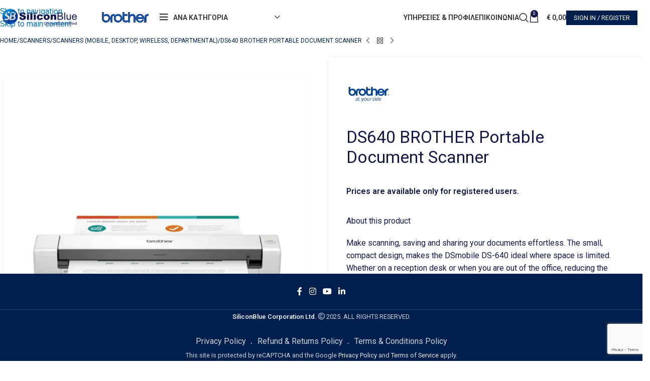

--- FILE ---
content_type: text/html; charset=UTF-8
request_url: https://siliconblue.eu/product/ds640-brother-portable-document-scanner/
body_size: 33574
content:
<!DOCTYPE html>
<html lang="en-US">
<head>
	<meta charset="UTF-8">
	<link rel="profile" href="https://gmpg.org/xfn/11">
	<link rel="pingback" href="">

	<script type="text/template" id="freeze-table-template">
  <div class="frzTbl antiscroll-wrap frzTbl--scrolled-to-left-edge">
    <div class="frzTbl-scroll-overlay antiscroll-inner">
        <div class="frzTbl-scroll-overlay__inner"></div>
    </div>
    <div class="frzTbl-content-wrapper">

        <!-- sticky outer heading -->
        <div class="frzTbl-fixed-heading-wrapper-outer">          
          <div class="frzTbl-fixed-heading-wrapper">
            <div class="frzTbl-fixed-heading-wrapper__inner">
              {{heading}}
            </div>    
          </div>
        </div>

        <!-- column shadows -->
        <div class="frzTbl-frozen-columns-wrapper">
          <!-- left -->
          <div class="frzTbl-frozen-columns-wrapper__columns frzTbl-frozen-columns-wrapper__columns--left {{hide-left-column}}"></div>
          <!-- right -->            
          <div class="frzTbl-frozen-columns-wrapper__columns frzTbl-frozen-columns-wrapper__columns--right {{hide-right-column}}"></div>
        </div>

        <!-- table -->
        <div class="frzTbl-table-wrapper">
          <div class="frzTbl-table-wrapper__inner">
            <div class="frzTbl-table-placeholder"></div>
          </div>
        </div>

    </div>
  </div>
</script><script type="text/template" id="tmpl-wcpt-product-form-loading-modal">
  <div class="wcpt-modal wcpt-product-form-loading-modal" data-wcpt-product-id="{{{ data.product_id }}}">
    <div class="wcpt-modal-content">
      <div class="wcpt-close-modal">
        <!-- close 'x' icon svg -->
        <span class="wcpt-icon wcpt-icon-x wcpt-close-modal-icon">
          <svg xmlns="http://www.w3.org/2000/svg" width="24" height="24" viewBox="0 0 24 24" fill="none" stroke="currentColor" stroke-width="2" stroke-linecap="round" stroke-linejoin="round" class="feather feather-x"><line x1="18" y1="6" x2="6" y2="18"></line><line x1="6" y1="6" x2="18" y2="18"></line>
          </svg>
        </span>
      </div>
      <span class="wcpt-product-form-loading-text">
        <i class="wcpt-ajax-badge">
          <!-- ajax loading icon svg -->
          <svg xmlns="http://www.w3.org/2000/svg" width="24" height="24" viewBox="0 0 24 24" fill="none" stroke="currentColor" stroke-width="2" stroke-linecap="round" stroke-linejoin="round" class="feather feather-loader" color="#384047">
            <line x1="12" y1="2" x2="12" y2="6"></line><line x1="12" y1="18" x2="12" y2="22"></line><line x1="4.93" y1="4.93" x2="7.76" y2="7.76"></line><line x1="16.24" y1="16.24" x2="19.07" y2="19.07"></line><line x1="2" y1="12" x2="6" y2="12"></line><line x1="18" y1="12" x2="22" y2="12"></line><line x1="4.93" y1="19.07" x2="7.76" y2="16.24"></line><line x1="16.24" y1="7.76" x2="19.07" y2="4.93"></line>
          </svg>
        </i>

        Loading&hellip;      </span>
    </div>
  </div>
</script>
<script type="text/template" id="tmpl-wcpt-cart-checkbox-trigger">
	<div 
		class="wcpt-cart-checkbox-trigger"
		data-wcpt-redirect-url=""
	>
		<style media="screen">
	@media(min-width:1200px){
		.wcpt-cart-checkbox-trigger {
			display: none !important;
					}
	}
	@media(max-width:1100px){
		.wcpt-cart-checkbox-trigger {
			display: none !important;
		}
	}

	.wcpt-cart-checkbox-trigger {
		background-color : #4CAF50; border-color : rgba(0, 0, 0, .1); color : rgba(255, 255, 255); 	}

</style>
		<span 
      class="wcpt-icon wcpt-icon-shopping-bag wcpt-cart-checkbox-trigger__shopping-icon "    ><svg xmlns="http://www.w3.org/2000/svg" width="24" height="24" viewBox="0 0 24 24" fill="none" stroke="currentColor" stroke-width="2" stroke-linecap="round" stroke-linejoin="round" class="feather feather-shopping-bag"><path d="M6 2L3 6v14a2 2 0 0 0 2 2h14a2 2 0 0 0 2-2V6l-3-4z"></path><line x1="3" y1="6" x2="21" y2="6"></line><path d="M16 10a4 4 0 0 1-8 0"></path></svg></span>		<span class="wcpt-cart-checkbox-trigger__text">Add selected (<span class="wcpt-total-selected"></span>) to cart</span>
		<span class="wcpt-cart-checkbox-trigger__close">✕</span>
	</div>
</script><meta name='robots' content='index, follow, max-image-preview:large, max-snippet:-1, max-video-preview:-1' />

	<!-- This site is optimized with the Yoast SEO plugin v26.8 - https://yoast.com/product/yoast-seo-wordpress/ -->
	<title>DS640 BROTHER Portable Document Scanner &#8211; SiliconBlue Corporation Ltd.</title>
	<link rel="canonical" href="https://siliconblue.eu/product/ds640-brother-portable-document-scanner/" />
	<meta property="og:locale" content="en_US" />
	<meta property="og:type" content="article" />
	<meta property="og:title" content="DS640 BROTHER Portable Document Scanner - SiliconBlue Corporation Ltd." />
	<meta property="og:description" content="About this product Make scanning, saving and sharing your documents effortless. The small, compact design, makes the DSmobile DS-640 ideal where space is limited. Whether on a reception desk or when you are out of the office, reducing the amount of paperwork and ensuring document security is always key.  A great choice for reception areas, small offices and working on the go. Specifications  Usage type: Mobile Max. paper size: A4 Connectivity: USB 3.0 Lithium Battery: N/A A4 scan speed: 15 ppm 2-sided scan: No Scan Resolution: 600 x 600 dpi optical, 1,200 x 1,200 dpi interpolated Scan to: Email, OCR, file and image Duty cycle: (max. monthly 2,000 sheets)" />
	<meta property="og:url" content="https://siliconblue.eu/product/ds640-brother-portable-document-scanner/" />
	<meta property="og:site_name" content="SiliconBlue Corporation Ltd." />
	<meta property="article:publisher" content="https://www.facebook.com/SiliconBlue/" />
	<meta property="article:modified_time" content="2026-01-20T23:16:14+00:00" />
	<meta property="og:image" content="https://siliconblue.eu/wp-content/uploads/2025/06/4977766800495.png" />
	<meta property="og:image:width" content="480" />
	<meta property="og:image:height" content="480" />
	<meta property="og:image:type" content="image/png" />
	<meta name="twitter:card" content="summary_large_image" />
	<meta name="twitter:site" content="@brotherhellas" />
	<script type="application/ld+json" class="yoast-schema-graph">{"@context":"https://schema.org","@graph":[{"@type":["WebPage","ItemPage"],"@id":"https://siliconblue.eu/product/ds640-brother-portable-document-scanner/","url":"https://siliconblue.eu/product/ds640-brother-portable-document-scanner/","name":"DS640 BROTHER Portable Document Scanner - SiliconBlue Corporation Ltd.","isPartOf":{"@id":"https://siliconblue.eu/#website"},"primaryImageOfPage":{"@id":"https://siliconblue.eu/product/ds640-brother-portable-document-scanner/#primaryimage"},"image":{"@id":"https://siliconblue.eu/product/ds640-brother-portable-document-scanner/#primaryimage"},"thumbnailUrl":"https://siliconblue.eu/wp-content/uploads/2026/01/4977766800495.png","datePublished":"2025-06-18T23:51:31+00:00","dateModified":"2026-01-20T23:16:14+00:00","breadcrumb":{"@id":"https://siliconblue.eu/product/ds640-brother-portable-document-scanner/#breadcrumb"},"inLanguage":"en-US","potentialAction":[{"@type":"ReadAction","target":["https://siliconblue.eu/product/ds640-brother-portable-document-scanner/"]}]},{"@type":"ImageObject","inLanguage":"en-US","@id":"https://siliconblue.eu/product/ds640-brother-portable-document-scanner/#primaryimage","url":"https://siliconblue.eu/wp-content/uploads/2026/01/4977766800495.png","contentUrl":"https://siliconblue.eu/wp-content/uploads/2026/01/4977766800495.png","width":480,"height":480,"caption":"DS640 BROTHER Portable Document Scanner"},{"@type":"BreadcrumbList","@id":"https://siliconblue.eu/product/ds640-brother-portable-document-scanner/#breadcrumb","itemListElement":[{"@type":"ListItem","position":1,"name":"Home","item":"https://siliconblue.eu/"},{"@type":"ListItem","position":2,"name":"Our products","item":"https://siliconblue.eu/products/"},{"@type":"ListItem","position":3,"name":"SCANNERS","item":"https://siliconblue.eu/silicon-categories/scanners/"},{"@type":"ListItem","position":4,"name":"SCANNERS (Mobile, Desktop, Wireless, Departmental)","item":"https://siliconblue.eu/silicon-categories/scanners/scanners-mobile-desktop-wireless-departmental/"},{"@type":"ListItem","position":5,"name":"DS640 BROTHER Portable Document Scanner"}]},{"@type":"WebSite","@id":"https://siliconblue.eu/#website","url":"https://siliconblue.eu/","name":"SiliconBlue Corporation Ltd.","description":"Official distributors of BROTHER printers in Cyprus and Greece","publisher":{"@id":"https://siliconblue.eu/#organization"},"alternateName":"SiliconBlue Corporation Ltd.","potentialAction":[{"@type":"SearchAction","target":{"@type":"EntryPoint","urlTemplate":"https://siliconblue.eu/?s={search_term_string}"},"query-input":{"@type":"PropertyValueSpecification","valueRequired":true,"valueName":"search_term_string"}}],"inLanguage":"en-US"},{"@type":"Organization","@id":"https://siliconblue.eu/#organization","name":"SiliconBlue Corporation Ltd.","alternateName":"SiliconBlue Corporation Ltd.","url":"https://siliconblue.eu/","logo":{"@type":"ImageObject","inLanguage":"en-US","@id":"https://siliconblue.eu/#/schema/logo/image/","url":"https://siliconblue.eu/wp-content/uploads/2021/07/SILICONBLUE-normal-1.png","contentUrl":"https://siliconblue.eu/wp-content/uploads/2021/07/SILICONBLUE-normal-1.png","width":340,"height":85,"caption":"SiliconBlue Corporation Ltd."},"image":{"@id":"https://siliconblue.eu/#/schema/logo/image/"},"sameAs":["https://www.facebook.com/SiliconBlue/","https://x.com/brotherhellas","https://www.instagram.com/siliconblue_/","https://www.linkedin.com/company/siliconblue","https://www.youtube.com/user/SiliconBlueWorld"]}]}</script>
	<!-- / Yoast SEO plugin. -->


<link rel='dns-prefetch' href='//www.googletagmanager.com' />
<link rel='dns-prefetch' href='//fonts.googleapis.com' />
<style id='wp-img-auto-sizes-contain-inline-css' type='text/css'>
img:is([sizes=auto i],[sizes^="auto," i]){contain-intrinsic-size:3000px 1500px}
/*# sourceURL=wp-img-auto-sizes-contain-inline-css */
</style>
<link rel='stylesheet' id='siliconblue-stock-bridge-css' href='https://siliconblue.eu/wp-content/plugins/siliconblue-stock-bridge/public/css/siliconblue-stock-bridge-public.css?ver=1.0.0' type='text/css' media='all' />
<link rel='stylesheet' id='antiscroll-css' href='https://siliconblue.eu/wp-content/plugins/wc-product-table-pro/assets/antiscroll/css.min.css?ver=4.7.0' type='text/css' media='all' />
<link rel='stylesheet' id='freeze_table-css' href='https://siliconblue.eu/wp-content/plugins/wc-product-table-pro/assets/freeze_table_v2/css.min.css?ver=4.7.0' type='text/css' media='all' />
<link rel='stylesheet' id='wc-photoswipe-css' href='https://siliconblue.eu/wp-content/plugins/woocommerce/assets/css/photoswipe/photoswipe.min.css?ver=4.7.0' type='text/css' media='all' />
<link rel='stylesheet' id='wc-photoswipe-default-skin-css' href='https://siliconblue.eu/wp-content/plugins/woocommerce/assets/css/photoswipe/default-skin/default-skin.min.css?ver=4.7.0' type='text/css' media='all' />
<link rel='stylesheet' id='multirange-css' href='https://siliconblue.eu/wp-content/plugins/wc-product-table-pro/assets/multirange/css.min.css?ver=4.7.0' type='text/css' media='all' />
<link rel='stylesheet' id='wcpt-css' href='https://siliconblue.eu/wp-content/plugins/wc-product-table-pro/assets/css.min.css?ver=4.7.0' type='text/css' media='all' />
<style id='wcpt-inline-css' type='text/css'>

    .mejs-button>button {
      background: transparent url(https://siliconblue.eu/wp-includes/js/mediaelement/mejs-controls.svg) !important;
    }
    .mejs-mute>button {
      background-position: -60px 0 !important;
    }    
    .mejs-unmute>button {
      background-position: -40px 0 !important;
    }    
    .mejs-pause>button {
      background-position: -20px 0 !important;
    }    
  

      .wcpt-product-form .swatches-select {
        display: none !important;
      }

      .wcpt-product-form .quantity input[type="button"] {
        display: none !important;
      }

      .wcpt-product-form .woocommerce-variation-price .price {
        margin: 0 20px 0 0 !important;
      }

      .woodmart-products-shop-view {
        display: none !important;
      }

      div.quantity.wcpt-quantity-wrapper {
        font-size: 16px;    
      }

      
/*# sourceURL=wcpt-inline-css */
</style>
<link rel='stylesheet' id='mediaelement-css' href='https://siliconblue.eu/wp-includes/js/mediaelement/mediaelementplayer-legacy.min.css?ver=4.2.17' type='text/css' media='all' />
<link rel='stylesheet' id='wp-mediaelement-css' href='https://siliconblue.eu/wp-includes/js/mediaelement/wp-mediaelement.min.css?ver=af0cb34b06c9d7f53b791594793eb4df' type='text/css' media='all' />
<style id='woocommerce-inline-inline-css' type='text/css'>
.woocommerce form .form-row .required { visibility: visible; }
/*# sourceURL=woocommerce-inline-inline-css */
</style>
<link rel='stylesheet' id='siliconblue_styles_global-css' href='https://siliconblue.eu/wp-content/themes/sbwot/assets/css/global-css-sb.css?ver=af0cb34b06c9d7f53b791594793eb4df' type='text/css' media='all' />
<link rel='stylesheet' id='cf7cf-style-css' href='https://siliconblue.eu/wp-content/plugins/cf7-conditional-fields/style.css?ver=2.6.7' type='text/css' media='all' />
<link rel='stylesheet' id='wd-widget-price-filter-css' href='https://siliconblue.eu/wp-content/themes/woodmart/css/parts/woo-widget-price-filter.min.css?ver=8.3.9' type='text/css' media='all' />
<link rel='stylesheet' id='wd-widget-woo-other-css' href='https://siliconblue.eu/wp-content/themes/woodmart/css/parts/woo-widget-other.min.css?ver=8.3.9' type='text/css' media='all' />
<link rel='stylesheet' id='wpc_user_style-css' href='//siliconblue.eu/wp-content/plugins/wp-client/css/user_style.css?ver=4.8' type='text/css' media='all' />
<link rel='stylesheet' id='wpc_user_general_style-css' href='//siliconblue.eu/wp-content/plugins/wp-client/css/user/general.css?ver=4.8' type='text/css' media='all' />
<link rel='stylesheet' id='js_composer_front-css' href='https://siliconblue.eu/wp-content/uploads/2022/12/js_composer-1670088133.css?ver=8.3.9' type='text/css' media='all' />
<link rel='stylesheet' id='vc_font_awesome_5_shims-css' href='https://siliconblue.eu/wp-content/plugins/js_composer/assets/lib/vendor/dist/@fortawesome/fontawesome-free/css/v4-shims.min.css?ver=8.7.2' type='text/css' media='all' />
<link rel='stylesheet' id='vc_font_awesome_6-css' href='https://siliconblue.eu/wp-content/plugins/js_composer/assets/lib/vendor/dist/@fortawesome/fontawesome-free/css/all.min.css?ver=8.7.2' type='text/css' media='all' />
<link rel='stylesheet' id='wd-style-base-css' href='https://siliconblue.eu/wp-content/themes/woodmart/css/parts/base.min.css?ver=8.3.9' type='text/css' media='all' />
<link rel='stylesheet' id='wd-helpers-wpb-elem-css' href='https://siliconblue.eu/wp-content/themes/woodmart/css/parts/helpers-wpb-elem.min.css?ver=8.3.9' type='text/css' media='all' />
<link rel='stylesheet' id='wd-revolution-slider-css' href='https://siliconblue.eu/wp-content/themes/woodmart/css/parts/int-rev-slider.min.css?ver=8.3.9' type='text/css' media='all' />
<link rel='stylesheet' id='wd-wpbakery-base-css' href='https://siliconblue.eu/wp-content/themes/woodmart/css/parts/int-wpb-base.min.css?ver=8.3.9' type='text/css' media='all' />
<link rel='stylesheet' id='wd-wpbakery-base-deprecated-css' href='https://siliconblue.eu/wp-content/themes/woodmart/css/parts/int-wpb-base-deprecated.min.css?ver=8.3.9' type='text/css' media='all' />
<link rel='stylesheet' id='wd-woocommerce-base-css' href='https://siliconblue.eu/wp-content/themes/woodmart/css/parts/woocommerce-base.min.css?ver=8.3.9' type='text/css' media='all' />
<link rel='stylesheet' id='wd-mod-star-rating-css' href='https://siliconblue.eu/wp-content/themes/woodmart/css/parts/mod-star-rating.min.css?ver=8.3.9' type='text/css' media='all' />
<link rel='stylesheet' id='wd-woocommerce-block-notices-css' href='https://siliconblue.eu/wp-content/themes/woodmart/css/parts/woo-mod-block-notices.min.css?ver=8.3.9' type='text/css' media='all' />
<link rel='stylesheet' id='wd-woo-mod-quantity-css' href='https://siliconblue.eu/wp-content/themes/woodmart/css/parts/woo-mod-quantity.min.css?ver=8.3.9' type='text/css' media='all' />
<link rel='stylesheet' id='wd-woo-single-prod-el-base-css' href='https://siliconblue.eu/wp-content/themes/woodmart/css/parts/woo-single-prod-el-base.min.css?ver=8.3.9' type='text/css' media='all' />
<link rel='stylesheet' id='wd-woo-mod-stock-status-css' href='https://siliconblue.eu/wp-content/themes/woodmart/css/parts/woo-mod-stock-status.min.css?ver=8.3.9' type='text/css' media='all' />
<link rel='stylesheet' id='wd-woo-opt-hide-larger-price-css' href='https://siliconblue.eu/wp-content/themes/woodmart/css/parts/woo-opt-hide-larger-price.min.css?ver=8.3.9' type='text/css' media='all' />
<link rel='stylesheet' id='wd-woo-mod-shop-attributes-css' href='https://siliconblue.eu/wp-content/themes/woodmart/css/parts/woo-mod-shop-attributes.min.css?ver=8.3.9' type='text/css' media='all' />
<link rel='stylesheet' id='wd-opt-carousel-disable-css' href='https://siliconblue.eu/wp-content/themes/woodmart/css/parts/opt-carousel-disable.min.css?ver=8.3.9' type='text/css' media='all' />
<link rel='stylesheet' id='child-style-css' href='https://siliconblue.eu/wp-content/themes/sbwot/style.css?ver=8.3.9' type='text/css' media='all' />
<link rel='stylesheet' id='wd-header-base-css' href='https://siliconblue.eu/wp-content/themes/woodmart/css/parts/header-base.min.css?ver=8.3.9' type='text/css' media='all' />
<link rel='stylesheet' id='wd-mod-tools-css' href='https://siliconblue.eu/wp-content/themes/woodmart/css/parts/mod-tools.min.css?ver=8.3.9' type='text/css' media='all' />
<link rel='stylesheet' id='wd-header-elements-base-css' href='https://siliconblue.eu/wp-content/themes/woodmart/css/parts/header-el-base.min.css?ver=8.3.9' type='text/css' media='all' />
<link rel='stylesheet' id='wd-social-icons-css' href='https://siliconblue.eu/wp-content/themes/woodmart/css/parts/el-social-icons.min.css?ver=8.3.9' type='text/css' media='all' />
<link rel='stylesheet' id='wd-header-categories-nav-css' href='https://siliconblue.eu/wp-content/themes/woodmart/css/parts/header-el-category-nav.min.css?ver=8.3.9' type='text/css' media='all' />
<link rel='stylesheet' id='wd-mod-nav-vertical-css' href='https://siliconblue.eu/wp-content/themes/woodmart/css/parts/mod-nav-vertical.min.css?ver=8.3.9' type='text/css' media='all' />
<link rel='stylesheet' id='wd-mod-nav-vertical-design-default-css' href='https://siliconblue.eu/wp-content/themes/woodmart/css/parts/mod-nav-vertical-design-default.min.css?ver=8.3.9' type='text/css' media='all' />
<link rel='stylesheet' id='wd-header-search-css' href='https://siliconblue.eu/wp-content/themes/woodmart/css/parts/header-el-search.min.css?ver=8.3.9' type='text/css' media='all' />
<link rel='stylesheet' id='wd-header-cart-side-css' href='https://siliconblue.eu/wp-content/themes/woodmart/css/parts/header-el-cart-side.min.css?ver=8.3.9' type='text/css' media='all' />
<link rel='stylesheet' id='wd-header-cart-css' href='https://siliconblue.eu/wp-content/themes/woodmart/css/parts/header-el-cart.min.css?ver=8.3.9' type='text/css' media='all' />
<link rel='stylesheet' id='wd-widget-shopping-cart-css' href='https://siliconblue.eu/wp-content/themes/woodmart/css/parts/woo-widget-shopping-cart.min.css?ver=8.3.9' type='text/css' media='all' />
<link rel='stylesheet' id='wd-widget-product-list-css' href='https://siliconblue.eu/wp-content/themes/woodmart/css/parts/woo-widget-product-list.min.css?ver=8.3.9' type='text/css' media='all' />
<link rel='stylesheet' id='wd-header-mobile-nav-dropdown-css' href='https://siliconblue.eu/wp-content/themes/woodmart/css/parts/header-el-mobile-nav-dropdown.min.css?ver=8.3.9' type='text/css' media='all' />
<link rel='stylesheet' id='wd-page-title-css' href='https://siliconblue.eu/wp-content/themes/woodmart/css/parts/page-title.min.css?ver=8.3.9' type='text/css' media='all' />
<link rel='stylesheet' id='wd-woo-single-prod-predefined-css' href='https://siliconblue.eu/wp-content/themes/woodmart/css/parts/woo-single-prod-predefined.min.css?ver=8.3.9' type='text/css' media='all' />
<link rel='stylesheet' id='wd-woo-single-prod-and-quick-view-predefined-css' href='https://siliconblue.eu/wp-content/themes/woodmart/css/parts/woo-single-prod-and-quick-view-predefined.min.css?ver=8.3.9' type='text/css' media='all' />
<link rel='stylesheet' id='wd-woo-single-prod-el-tabs-predefined-css' href='https://siliconblue.eu/wp-content/themes/woodmart/css/parts/woo-single-prod-el-tabs-predefined.min.css?ver=8.3.9' type='text/css' media='all' />
<link rel='stylesheet' id='wd-woo-single-prod-opt-base-css' href='https://siliconblue.eu/wp-content/themes/woodmart/css/parts/woo-single-prod-opt-base.min.css?ver=8.3.9' type='text/css' media='all' />
<link rel='stylesheet' id='wd-woo-single-prod-el-navigation-css' href='https://siliconblue.eu/wp-content/themes/woodmart/css/parts/woo-single-prod-el-navigation.min.css?ver=8.3.9' type='text/css' media='all' />
<link rel='stylesheet' id='wd-photoswipe-css' href='https://siliconblue.eu/wp-content/themes/woodmart/css/parts/lib-photoswipe.min.css?ver=8.3.9' type='text/css' media='all' />
<link rel='stylesheet' id='wd-woo-single-prod-el-gallery-css' href='https://siliconblue.eu/wp-content/themes/woodmart/css/parts/woo-single-prod-el-gallery.min.css?ver=8.3.9' type='text/css' media='all' />
<link rel='stylesheet' id='wd-woo-single-prod-el-gallery-opt-thumb-grid-lg-css' href='https://siliconblue.eu/wp-content/themes/woodmart/css/parts/woo-single-prod-el-gallery-opt-thumb-grid.min.css?ver=8.3.9' type='text/css' media='(min-width: 1025px)' />
<link rel='stylesheet' id='wd-swiper-css' href='https://siliconblue.eu/wp-content/themes/woodmart/css/parts/lib-swiper.min.css?ver=8.3.9' type='text/css' media='all' />
<link rel='stylesheet' id='wd-swiper-arrows-css' href='https://siliconblue.eu/wp-content/themes/woodmart/css/parts/lib-swiper-arrows.min.css?ver=8.3.9' type='text/css' media='all' />
<link rel='stylesheet' id='wd-tabs-css' href='https://siliconblue.eu/wp-content/themes/woodmart/css/parts/el-tabs.min.css?ver=8.3.9' type='text/css' media='all' />
<link rel='stylesheet' id='wd-woo-single-prod-el-tabs-opt-layout-tabs-css' href='https://siliconblue.eu/wp-content/themes/woodmart/css/parts/woo-single-prod-el-tabs-opt-layout-tabs.min.css?ver=8.3.9' type='text/css' media='all' />
<link rel='stylesheet' id='wd-accordion-css' href='https://siliconblue.eu/wp-content/themes/woodmart/css/parts/el-accordion.min.css?ver=8.3.9' type='text/css' media='all' />
<link rel='stylesheet' id='wd-accordion-elem-wpb-css' href='https://siliconblue.eu/wp-content/themes/woodmart/css/parts/el-accordion-wpb-elem.min.css?ver=8.3.9' type='text/css' media='all' />
<link rel='stylesheet' id='wd-product-loop-css' href='https://siliconblue.eu/wp-content/themes/woodmart/css/parts/woo-product-loop.min.css?ver=8.3.9' type='text/css' media='all' />
<link rel='stylesheet' id='wd-product-loop-fw-button-css' href='https://siliconblue.eu/wp-content/themes/woodmart/css/parts/woo-prod-loop-fw-button.min.css?ver=8.3.9' type='text/css' media='all' />
<link rel='stylesheet' id='wd-woo-mod-add-btn-replace-css' href='https://siliconblue.eu/wp-content/themes/woodmart/css/parts/woo-mod-add-btn-replace.min.css?ver=8.3.9' type='text/css' media='all' />
<link rel='stylesheet' id='wd-woo-mod-quantity-overlap-css' href='https://siliconblue.eu/wp-content/themes/woodmart/css/parts/woo-mod-quantity-overlap.min.css?ver=8.3.9' type='text/css' media='all' />
<link rel='stylesheet' id='wd-mod-more-description-css' href='https://siliconblue.eu/wp-content/themes/woodmart/css/parts/mod-more-description.min.css?ver=8.3.9' type='text/css' media='all' />
<link rel='stylesheet' id='wd-woo-opt-stretch-cont-css' href='https://siliconblue.eu/wp-content/themes/woodmart/css/parts/woo-opt-stretch-cont.min.css?ver=8.3.9' type='text/css' media='all' />
<link rel='stylesheet' id='wd-woo-opt-title-limit-css' href='https://siliconblue.eu/wp-content/themes/woodmart/css/parts/woo-opt-title-limit.min.css?ver=8.3.9' type='text/css' media='all' />
<link rel='stylesheet' id='wd-mfp-popup-css' href='https://siliconblue.eu/wp-content/themes/woodmart/css/parts/lib-magnific-popup.min.css?ver=8.3.9' type='text/css' media='all' />
<link rel='stylesheet' id='wd-mod-animations-transform-css' href='https://siliconblue.eu/wp-content/themes/woodmart/css/parts/mod-animations-transform.min.css?ver=8.3.9' type='text/css' media='all' />
<link rel='stylesheet' id='wd-mod-transform-css' href='https://siliconblue.eu/wp-content/themes/woodmart/css/parts/mod-transform.min.css?ver=8.3.9' type='text/css' media='all' />
<link rel='stylesheet' id='wd-swiper-pagin-css' href='https://siliconblue.eu/wp-content/themes/woodmart/css/parts/lib-swiper-pagin.min.css?ver=8.3.9' type='text/css' media='all' />
<link rel='stylesheet' id='wd-footer-base-css' href='https://siliconblue.eu/wp-content/themes/woodmart/css/parts/footer-base.min.css?ver=8.3.9' type='text/css' media='all' />
<link rel='stylesheet' id='wd-scroll-top-css' href='https://siliconblue.eu/wp-content/themes/woodmart/css/parts/opt-scrolltotop.min.css?ver=8.3.9' type='text/css' media='all' />
<link rel='stylesheet' id='wd-header-search-fullscreen-css' href='https://siliconblue.eu/wp-content/themes/woodmart/css/parts/header-el-search-fullscreen-general.min.css?ver=8.3.9' type='text/css' media='all' />
<link rel='stylesheet' id='wd-header-search-fullscreen-1-css' href='https://siliconblue.eu/wp-content/themes/woodmart/css/parts/header-el-search-fullscreen-1.min.css?ver=8.3.9' type='text/css' media='all' />
<link rel='stylesheet' id='wd-wd-search-form-css' href='https://siliconblue.eu/wp-content/themes/woodmart/css/parts/wd-search-form.min.css?ver=8.3.9' type='text/css' media='all' />
<link rel='stylesheet' id='wd-wd-search-results-css' href='https://siliconblue.eu/wp-content/themes/woodmart/css/parts/wd-search-results.min.css?ver=8.3.9' type='text/css' media='all' />
<link rel='stylesheet' id='wd-wd-search-dropdown-css' href='https://siliconblue.eu/wp-content/themes/woodmart/css/parts/wd-search-dropdown.min.css?ver=8.3.9' type='text/css' media='all' />
<link rel='stylesheet' id='wd-cookies-popup-css' href='https://siliconblue.eu/wp-content/themes/woodmart/css/parts/opt-cookies.min.css?ver=8.3.9' type='text/css' media='all' />
<link rel='stylesheet' id='wd-bottom-toolbar-css' href='https://siliconblue.eu/wp-content/themes/woodmart/css/parts/opt-bottom-toolbar.min.css?ver=8.3.9' type='text/css' media='all' />
<link rel='stylesheet' id='wd-header-my-account-css' href='https://siliconblue.eu/wp-content/themes/woodmart/css/parts/header-el-my-account.min.css?ver=8.3.9' type='text/css' media='all' />
<link rel='stylesheet' id='xts-google-fonts-css' href='https://fonts.googleapis.com/css?family=Roboto%3A400%2C600&#038;ver=8.3.9' type='text/css' media='all' />
<script type="text/template" id="tmpl-variation-template">
	<div class="woocommerce-variation-description">{{{ data.variation.variation_description }}}</div>
	<div class="woocommerce-variation-price">{{{ data.variation.price_html }}}</div>
	<div class="woocommerce-variation-availability">{{{ data.variation.availability_html }}}</div>
</script>
<script type="text/template" id="tmpl-unavailable-variation-template">
	<p role="alert">Sorry, this product is unavailable. Please choose a different combination.</p>
</script>
  <script>
    if (typeof wcpt_persist_params === 'undefined') {
      var wcpt_persist_params = [];
    }
    wcpt_persist_params.push('hide_form');
  </script>
    <script>   if (typeof wcpt_persist_params === 'undefined') { var wcpt_persist_params = []; } wcpt_persist_params = wcpt_persist_params.concat(["min_price","max_price","rating_filter","filter_brand","filter_connectivity","filter_print-speed"]);
  </script>
  <script type="text/javascript" src="https://siliconblue.eu/wp-includes/js/jquery/jquery.min.js?ver=3.7.1" id="jquery-core-js"></script>
<script type="text/javascript" src="https://siliconblue.eu/wp-includes/js/jquery/jquery-migrate.min.js?ver=3.4.1" id="jquery-migrate-js"></script>
<script type="text/javascript" src="https://siliconblue.eu/wp-content/plugins/siliconblue-stock-bridge/public/js/siliconblue-stock-bridge-public.js?ver=1.0.0" id="siliconblue-stock-bridge-js"></script>
<script type="text/javascript" src="https://siliconblue.eu/wp-includes/js/underscore.min.js?ver=1.13.7" id="underscore-js"></script>
<script type="text/javascript" id="wp-util-js-extra">
/* <![CDATA[ */
var _wpUtilSettings = {"ajax":{"url":"/wp-admin/admin-ajax.php"}};
//# sourceURL=wp-util-js-extra
/* ]]> */
</script>
<script type="text/javascript" src="https://siliconblue.eu/wp-includes/js/wp-util.min.js?ver=af0cb34b06c9d7f53b791594793eb4df" id="wp-util-js"></script>
<script type="text/javascript" id="wc-add-to-cart-js-extra">
/* <![CDATA[ */
var wc_add_to_cart_params = {"ajax_url":"/wp-admin/admin-ajax.php","wc_ajax_url":"/?wc-ajax=%%endpoint%%","i18n_view_cart":"View cart","cart_url":"https://siliconblue.eu/basket/","is_cart":"","cart_redirect_after_add":"yes"};
//# sourceURL=wc-add-to-cart-js-extra
/* ]]> */
</script>
<script type="text/javascript" src="https://siliconblue.eu/wp-content/plugins/woocommerce/assets/js/frontend/add-to-cart.min.js?ver=10.4.3" id="wc-add-to-cart-js" data-wp-strategy="defer"></script>
<script type="text/javascript" id="wc-add-to-cart-variation-js-extra">
/* <![CDATA[ */
var wc_add_to_cart_variation_params = {"wc_ajax_url":"/?wc-ajax=%%endpoint%%","i18n_no_matching_variations_text":"Sorry, no products matched your selection. Please choose a different combination.","i18n_make_a_selection_text":"Please select some product options before adding this product to your cart.","i18n_unavailable_text":"Sorry, this product is unavailable. Please choose a different combination.","i18n_reset_alert_text":"Your selection has been reset. Please select some product options before adding this product to your cart."};
//# sourceURL=wc-add-to-cart-variation-js-extra
/* ]]> */
</script>
<script type="text/javascript" src="https://siliconblue.eu/wp-content/plugins/woocommerce/assets/js/frontend/add-to-cart-variation.min.js?ver=10.4.3" id="wc-add-to-cart-variation-js" defer="defer" data-wp-strategy="defer"></script>
<script type="text/javascript" src="https://siliconblue.eu/wp-content/plugins/woocommerce/assets/js/zoom/jquery.zoom.min.js?ver=1.7.21-wc.10.4.3" id="wc-zoom-js" defer="defer" data-wp-strategy="defer"></script>
<script type="text/javascript" id="wc-single-product-js-extra">
/* <![CDATA[ */
var wc_single_product_params = {"i18n_required_rating_text":"Please select a rating","i18n_rating_options":["1 of 5 stars","2 of 5 stars","3 of 5 stars","4 of 5 stars","5 of 5 stars"],"i18n_product_gallery_trigger_text":"View full-screen image gallery","review_rating_required":"yes","flexslider":{"rtl":false,"animation":"slide","smoothHeight":true,"directionNav":false,"controlNav":"thumbnails","slideshow":false,"animationSpeed":500,"animationLoop":false,"allowOneSlide":false},"zoom_enabled":"","zoom_options":[],"photoswipe_enabled":"","photoswipe_options":{"shareEl":false,"closeOnScroll":false,"history":false,"hideAnimationDuration":0,"showAnimationDuration":0},"flexslider_enabled":""};
//# sourceURL=wc-single-product-js-extra
/* ]]> */
</script>
<script type="text/javascript" src="https://siliconblue.eu/wp-content/plugins/woocommerce/assets/js/frontend/single-product.min.js?ver=10.4.3" id="wc-single-product-js" defer="defer" data-wp-strategy="defer"></script>
<script type="text/javascript" src="https://siliconblue.eu/wp-content/plugins/woocommerce/assets/js/jquery-blockui/jquery.blockUI.min.js?ver=2.7.0-wc.10.4.3" id="wc-jquery-blockui-js" data-wp-strategy="defer"></script>
<script type="text/javascript" src="https://siliconblue.eu/wp-content/plugins/woocommerce/assets/js/js-cookie/js.cookie.min.js?ver=2.1.4-wc.10.4.3" id="wc-js-cookie-js" data-wp-strategy="defer"></script>
<script type="text/javascript" src="https://siliconblue.eu/wp-content/plugins/js_composer/assets/js/vendors/woocommerce-add-to-cart.js?ver=8.7.2" id="vc_woocommerce-add-to-cart-js-js"></script>

<!-- Google tag (gtag.js) snippet added by Site Kit -->
<!-- Google Analytics snippet added by Site Kit -->
<script type="text/javascript" src="https://www.googletagmanager.com/gtag/js?id=GT-K82LPRJ" id="google_gtagjs-js" async></script>
<script type="text/javascript" id="google_gtagjs-js-after">
/* <![CDATA[ */
window.dataLayer = window.dataLayer || [];function gtag(){dataLayer.push(arguments);}
gtag("set","linker",{"domains":["siliconblue.eu"]});
gtag("js", new Date());
gtag("set", "developer_id.dZTNiMT", true);
gtag("config", "GT-K82LPRJ");
 window._googlesitekit = window._googlesitekit || {}; window._googlesitekit.throttledEvents = []; window._googlesitekit.gtagEvent = (name, data) => { var key = JSON.stringify( { name, data } ); if ( !! window._googlesitekit.throttledEvents[ key ] ) { return; } window._googlesitekit.throttledEvents[ key ] = true; setTimeout( () => { delete window._googlesitekit.throttledEvents[ key ]; }, 5 ); gtag( "event", name, { ...data, event_source: "site-kit" } ); }; 
//# sourceURL=google_gtagjs-js-after
/* ]]> */
</script>
<script type="text/javascript" src="https://siliconblue.eu/wp-content/themes/woodmart/js/libs/device.min.js?ver=8.3.9" id="wd-device-library-js"></script>
<script type="text/javascript" src="https://siliconblue.eu/wp-content/themes/woodmart/js/scripts/global/scrollBar.min.js?ver=8.3.9" id="wd-scrollbar-js"></script>
<script type="text/javascript" id="wc-settings-dep-in-header-js-after">
/* <![CDATA[ */
console.warn( "Scripts that have a dependency on [wc-settings, wc-blocks-checkout] must be loaded in the footer, automatewoo-marketing-optin-editor-script was registered to load in the header, but has been switched to load in the footer instead. See https://github.com/woocommerce/woocommerce-gutenberg-products-block/pull/5059" );
//# sourceURL=wc-settings-dep-in-header-js-after
/* ]]> */
</script>
<script></script><meta name="generator" content="Site Kit by Google 1.170.0" /><meta name="theme-color" content="rgb(20,24,73)">					<meta name="viewport" content="width=device-width, initial-scale=1">
											<link rel="preload" as="font" href="https://siliconblue.eu/wp-content/themes/woodmart/fonts/woodmart-font-1-400.woff2?v=8.3.9" type="font/woff2" crossorigin>
						<noscript><style>.woocommerce-product-gallery{ opacity: 1 !important; }</style></noscript>
	<meta name="generator" content="Powered by WPBakery Page Builder - drag and drop page builder for WordPress."/>
<link rel="icon" href="https://siliconblue.eu/wp-content/uploads/2021/07/favicon.png" sizes="32x32" />
<link rel="icon" href="https://siliconblue.eu/wp-content/uploads/2021/07/favicon.png" sizes="192x192" />
<link rel="apple-touch-icon" href="https://siliconblue.eu/wp-content/uploads/2021/07/favicon.png" />
<meta name="msapplication-TileImage" content="https://siliconblue.eu/wp-content/uploads/2021/07/favicon.png" />
		<style type="text/css" id="wp-custom-css">
			li.cat-item.cat-item-677 {
    display: none;
}
label.terms_label a, label.privacy_label a {
    color: #fff;
}
/*form.wpcf7-form.init .wpcf7-response-output {
    display: none;
}*/
.wpc_form button.wpc_submit:hover, .wpc_form input[type="button"].wpc_submit:hover, .wpc_form input[type="submit"].wpc_submit:hover {
    background: rgb(20 24 73);
    border-left-color: rgb(20 24 73);
    border-top-color: rgb(20 24 73);
    border-right-color: rgb(20 24 73);
    border-bottom-color: rgb(20 24 73);
}
.visibility-hidden {
    visibility: hidden;
}
fieldset.hidden-fields-container {
    display: none;
}
.woocommerce-page.archive .wd-page-content.main-page-wrapper {
    padding-bottom: 3% !important;
}

/*SHOP INFORMATIONS BOX IN PARTNERS HUB*/
.shop-inpartners-portal {
    background: #141849;
    color: #fff;
}
p.woocommerce-shipping-destination {
    display: none;
}
.shop-inpartners-portal *, .shop-inpartners-portal > *, .shop-inpartners-portal hr {
    color: #fff !important;
}

.shop-inpartners-portal .info-box-icon {
    background: #fff;
    border-radius: 5em;
    padding: 5px !important;
    background-position: center !important;
}

.shop-inpartners-portal:hover .info-box-icon img {
    transform: translateX(0px);
}

.shop-inpartners-portal.crazy-dashboard-item:hover h4 {
    border-bottom: 1px solid rgb(255 255 255);
}

.crazy-dashboard-item:hover .info-box-icon img{
     transform: translateX(0px);
}
/*SHOP INFORMATIONS BOX IN PARTNERS HUB*/

.policies-bf ul {
    list-style: none;
}
.product-video-button a {
    background-color: #001f4d !important;
    color: #fff !important;
}
.woocommerce-product-details__short-description ul li {
    margin-bottom: 5px;
}
.itsec-recaptcha-opt-in > * {
    color: #000;
}

.itsec-recaptcha-opt-in a {
    color: #000 !important;
    font-weight: 600 !important;
}

.itsec-recaptcha-opt-in {
    display: flex;
    flex-flow: column;
}

.itsec-recaptcha-opt-in p:nth-child(2) {
    margin-bottom: 0 !important;
}
.woocommerce-product-details__short-description ul {
    list-style: square;
    padding-left: 20px;
    margin-bottom: 40px !important;
}
.policies-bf ul li {
    display: inline-block;
}

.policies-bf ul li:not(:first-child):before {
    content: '.';
    display: inline;
    margin-right: 10px;
    margin-left: 5px;
	font-size:20px
}

.policies-bf ul li a {
    opacity: 0.9;
}

.policies-bf ul li a:hover {
    opacity: 1;
}
.cart_list li .wd-entities-title {
    max-width: 210px;
    word-break: break-all;
}
.wd-header-my-account .wd-tools-text {
    font-size: 11px !important;
}
.wd-nav-mobile li.current-menu-item>a {
    color: var(--wd-primary-color);
    background: rgb(255 255 255);
}
.order-review-before.shipping-details-gr {
    display: flex;
    justify-content: center;
	flex-flow:column;
    border: 2px solid;
    padding: 20px;
    align-items: center;
    margin-bottom: 20px;
}

.order-review-before.shipping-details-gr .wd-button-wrapper {
    margin: 0;
    margin-left: 5px;
}
form[name="checkout"] .wd-progress-bar.wd-free-progress-bar .amount {
    color: rgb(20 24 73) !important;
}
.wd-free-progress-bar span.amount *, .wd-free-progress-bar span.amount span {
    color: rgb(0 31 77) !important;
}
form[name="cart"] .wd-progress-bar.wd-free-progress-bar .amount {
    color: rgb(20 24 73) !important;
}
.widget_shopping_cart_content .wd-progress-bar.wd-free-progress-bar .amount, .widget_shopping_cart_content .wd-progress-bar.wd-free-progress-bar .amount span {
    color: rgb(255 255 255) !important;
    text-decoration: underline;
}
.wpc_form button.wpc_submit, .wpc_form input[type="button"].wpc_submit, .wpc_form input[type="submit"].wpc_submit {
    background: rgb(20 24 73);
    border-left-color: rgb(20 24 73);
    border-top-color: rgb(20 24 73);
    border-right-color: rgb(20 24 73);
    border-bottom-color: rgb(20 24 73);
}
div#customer_login {
    margin: auto;
    align-items: center;
    justify-content: center;
}
body.woocommerce-account:not(.logged-in) .page-title {
    height: 20px;
    padding: 50px 0 !important;
    margin-bottom: 0;
    visibility: hidden;
}
body.woocommerce-account:not(.logged-in) .woocommerce-privacy-policy-text {
    padding-bottom: 0 !important;
    padding-top: 10px;
}
.cart-info .quantity, .cart-info .quantity * {
    color: #fff !important;
}
.payment_methods .payment_box{
	padding:0;
}
p.woocommerce-mini-cart__total.total span * {
    color: #fff;
}
.wcpt-nm-reset {
    background: rgb(255 255 255);
    color: rgb(20 24 73);
	font-weight:700 !important;
    box-shadow: none !important;
    border:none !important;
}
.wcpt-nm-apply{
	background: rgb(20 24 73);
	border:none!important;
	box-shadow:none!important;
}
ul#menu-product-categories li a {
    text-transform: uppercase;
}
.wcpt-nav-modal .wcpt-nm-close {
    color: rgb(20 24 73);
}
.cart_list li .wd-entities-title {
    font-size: 11px;
}
ul.wc_payment_methods.payment_methods.methods {
    border: 2px solid rgb(20 24 73);
}
.wrong-with-details a i {
    margin-left: 10px;
    background: rgb(20 24 73);
    width: 30px;
    height: 30px;
    display: flex;
    align-items: center;
    border-radius: 5em;
    justify-content: center;
    text-indent: 3px;
}
.wrong-with-details a {
    background: rgb(96 125 139);
    padding: 10px;
    color: rgb(255 255 255) !important;
    align-content: center;
    align-items: center;
}
.read-only input {
    pointer-events: none;
    cursor: not-allowed;
    background: rgb(255 255 255);
    border: none;
    padding: 0;
    font-weight: 700;
}
.notification_after_registration {
    top: 0;
    width: auto;
    background: rgb(255 255 255 / 88%);
    z-index: 9999;
    color: rgb(20 24 73) !important;
    left: 0;
    display: flex;
    align-items: center;
    justify-content: center;
    flex-flow: column;
    padding: 20px;
}
.notification_after_registration * {
    color: rgb(20 24 73) !important;
    margin: 0;
}
.notification_after_registration {
    text-align: center;
}
.buttons-in-login {
    width: 270px;
}
.wpc_form button.wpc_submit:disabled, .wpc_form input[type="button"].wpc_submit:disabled, .wpc_form input[type="submit"].wpc_submit:disabled {
    background: rgb(20 24 73);
    border-left-color: rgb(20 24 73);
    border-top-color: rgb(20 24 73);
    border-right-color: rgb(20 24 73);
    border-bottom-color: rgb(20 24 73);
}
div#message {
    background: rgb(76 175 80);
    margin: 10px;
    padding: 10px;
    color: rgb(255 255 255);
}
.acf-form-submit input {
    background: rgb(20 24 73);
    color: rgb(255 255 255);
}
.acf-form-submit {
    padding: 10px;
}

.acf-form-submit input {
    color: #fff !important;
}

.acf-form-submit input:hover {
    opacity: 0.8;
}
input#wpc_send_password {
    display: none;
}

label[for="wpc_send_password"] {
    display: none;
}

.running-offers.box-style-shadow {
    box-shadow: 0 0 0 4px #151a49;
}

.running-offers .box-title-style-underlined{
   border-bottom: 1px solid rgb(22 28 73);
}
.running-offers.box-style-shadow {
    box-shadow: 0 0 3px 4px #151a49;
    background: #151a49;
    color: #fff;
}
.running-offers.box-style-shadow * {
    color: #fff !important;
}
.running-offers .box-title-style-underlined {
    border-bottom: 1px solid rgb(255 255 255);
}		</style>
		<style>
		
		</style><noscript><style> .wpb_animate_when_almost_visible { opacity: 1; }</style></noscript>			<style id="wd-style-header_149977-css" data-type="wd-style-header_149977">
				:root{
	--wd-top-bar-h: .00001px;
	--wd-top-bar-sm-h: .00001px;
	--wd-top-bar-sticky-h: .00001px;
	--wd-top-bar-brd-w: .00001px;

	--wd-header-general-h: 69px;
	--wd-header-general-sm-h: 60px;
	--wd-header-general-sticky-h: 60px;
	--wd-header-general-brd-w: .00001px;

	--wd-header-bottom-h: .00001px;
	--wd-header-bottom-sm-h: .00001px;
	--wd-header-bottom-sticky-h: .00001px;
	--wd-header-bottom-brd-w: .00001px;

	--wd-header-clone-h: .00001px;

	--wd-header-brd-w: calc(var(--wd-top-bar-brd-w) + var(--wd-header-general-brd-w) + var(--wd-header-bottom-brd-w));
	--wd-header-h: calc(var(--wd-top-bar-h) + var(--wd-header-general-h) + var(--wd-header-bottom-h) + var(--wd-header-brd-w));
	--wd-header-sticky-h: calc(var(--wd-top-bar-sticky-h) + var(--wd-header-general-sticky-h) + var(--wd-header-bottom-sticky-h) + var(--wd-header-clone-h) + var(--wd-header-brd-w));
	--wd-header-sm-h: calc(var(--wd-top-bar-sm-h) + var(--wd-header-general-sm-h) + var(--wd-header-bottom-sm-h) + var(--wd-header-brd-w));
}


.whb-sticked .whb-general-header .wd-dropdown:not(.sub-sub-menu) {
	margin-top: 9px;
}

.whb-sticked .whb-general-header .wd-dropdown:not(.sub-sub-menu):after {
	height: 20px;
}






		.whb-0bkgyx5l0nuh9xi0hdpe .menu-opener { background-color: rgba(255, 255, 255, 1); }
.whb-general-header {
	background-color: rgba(255, 255, 255, 1);border-bottom-width: 0px;border-bottom-style: solid;
}
			</style>
						<style id="wd-style-theme_settings_default-css" data-type="wd-style-theme_settings_default">
				@font-face {
	font-weight: normal;
	font-style: normal;
	font-family: "woodmart-font";
	src: url("//siliconblue.eu/wp-content/themes/woodmart/fonts/woodmart-font-1-400.woff2?v=8.3.9") format("woff2");
	font-display:fallback;
}

:root {
	--wd-text-font: "Roboto", Arial, Helvetica, sans-serif;
	--wd-text-font-weight: 400;
	--wd-text-color: rgb(20,24,73);
	--wd-text-font-size: 16px;
	--wd-title-font: "Roboto", Arial, Helvetica, sans-serif;
	--wd-title-font-weight: 400;
	--wd-title-color: rgb(20,24,73);
	--wd-entities-title-font: "Roboto", Arial, Helvetica, sans-serif;
	--wd-entities-title-font-weight: 400;
	--wd-entities-title-color: rgb(20,24,73);
	--wd-entities-title-color-hover: rgb(51 51 51 / 65%);
	--wd-alternative-font: "Roboto", Arial, Helvetica, sans-serif;
	--wd-widget-title-font: "Roboto", Arial, Helvetica, sans-serif;
	--wd-widget-title-font-weight: 400;
	--wd-widget-title-transform: uppercase;
	--wd-widget-title-color: rgb(20,24,73);
	--wd-widget-title-font-size: 16px;
	--wd-header-el-font: "Roboto", Arial, Helvetica, sans-serif;
	--wd-header-el-font-weight: 600;
	--wd-header-el-transform: uppercase;
	--wd-header-el-font-size: 14px;
	--wd-otl-style: dotted;
	--wd-otl-width: 2px;
	--wd-primary-color: rgb(20,24,73);
	--wd-alternative-color: rgb(255,255,255);
	--btn-default-bgcolor: #f7f7f7;
	--btn-default-bgcolor-hover: rgb(255,255,255);
	--btn-accented-bgcolor: rgb(20,24,73);
	--btn-accented-bgcolor-hover: rgb(20,24,73);
	--wd-form-brd-width: 2px;
	--notices-success-bg: #459647;
	--notices-success-color: #fff;
	--notices-warning-bg: #E0B252;
	--notices-warning-color: #fff;
	--wd-link-color: rgb(1,114,188);
	--wd-link-color-hover: rgb(1,114,188);
}
.wd-age-verify-wrap {
	--wd-popup-width: 500px;
}
.wd-popup.wd-promo-popup {
	background-color: #111111;
	background-image: url();
	background-repeat: no-repeat;
	background-size: cover;
	background-position: center center;
}
.wd-promo-popup-wrap {
	--wd-popup-width: 800px;
}
:is(.woodmart-woocommerce-layered-nav, .wd-product-category-filter) .wd-scroll-content {
	max-height: 223px;
}
.wd-footer {
	background-color: rgb(0,31,77);
	background-image: none;
}
html .page-title > .container > .title, html .page-title .wd-title-wrapp > .title {
	font-family: "Roboto", Arial, Helvetica, sans-serif;
	font-weight: 400;
	font-size: 28px;
	line-height: 33px;
	text-transform: none;
	color: rgb(17,21,71);
}
html .wd-nav.wd-nav-main > li > a, html .wd-dropdown-menu.wd-design-sized .wd-sub-menu > li > a, body .wd-dropdown-menu.wd-design-full-width .wd-sub-menu > li > a, body .wd-dropdown-menu.wd-design-aside .wd-wp-menu > .sub-sub-menu > li > a, body .wd-dropdown-menu.wd-design-aside .wd-sub-menu .wd-sub-menu > li > a, html .wd-dropdown-menu.wd-design-sized .sub-sub-menu li a, html .wd-dropdown-menu.wd-design-full-width .sub-sub-menu li a, body .wd-dropdown-menu.wd-design-aside .wd-wp-menu > .sub-sub-menu .sub-sub-menu li a, body .wd-dropdown-menu.wd-design-aside .wd-sub-menu .wd-sub-menu .sub-sub-menu li a, html .whb-header .wd-header-cats .menu-opener, html .wd-dropdown-cats .wd-nav.wd-nav-vertical > li > a {
	font-family: "Roboto", Arial, Helvetica, sans-serif;
	font-weight: 600;
	font-size: 14px;
	text-transform: uppercase;
}
.page .wd-page-content {
	background-color: rgb(255,255,255);
	background-image: none;
}
.mfp-wrap.wd-popup-quick-view-wrap {
	--wd-popup-width: 800px;
}
:root{
--wd-container-w: 1322px;
--wd-form-brd-radius: 0px;
--btn-default-color: #333;
--btn-default-color-hover: #333;
--btn-accented-color: #fff;
--btn-accented-color-hover: #fff;
--btn-default-brd-radius: 0px;
--btn-default-box-shadow: none;
--btn-default-box-shadow-hover: none;
--btn-default-box-shadow-active: none;
--btn-default-bottom: 0px;
--btn-accented-bottom-active: -1px;
--btn-accented-brd-radius: 0px;
--btn-accented-box-shadow: inset 0 -2px 0 rgba(0, 0, 0, .15);
--btn-accented-box-shadow-hover: inset 0 -2px 0 rgba(0, 0, 0, .15);
--wd-brd-radius: 5px;
}

@media (min-width: 1322px) {
[data-vc-full-width]:not([data-vc-stretch-content]),
:is(.vc_section, .vc_row).wd-section-stretch {
padding-left: calc((100vw - 1322px - var(--wd-sticky-nav-w) - var(--wd-scroll-w)) / 2);
padding-right: calc((100vw - 1322px - var(--wd-sticky-nav-w) - var(--wd-scroll-w)) / 2);
}
}

rs-slides :is([data-type=text],[data-type=button]) {
font-family: Roboto !important;
}
rs-slides :is(h1,h2,h3,h4,h5,h6)[data-type=text] {
font-family: Roboto !important;
}

.wd-page-title {
background-color: rgb(255,255,255);
}

@media (min-width: 1025px) {
	.sidebar-widget .product-categories li a {
    font-size: 13px;
}
}

@media (min-width: 768px) and (max-width: 1024px) {
	.post-type-archive-product .main-page-wrapper .container, .tax-product_cat .main-page-wrapper .container, .tax-product_tag .main-page-wrapper .container {
    padding: 20px 1rem 0 1rem !important;
}
.grecaptcha-badge {
    display: none !important;
}
}

@media (min-width: 577px) and (max-width: 767px) {
	.post-type-archive-product .main-page-wrapper .container, .tax-product_cat .main-page-wrapper .container, .tax-product_tag .main-page-wrapper .container {
    padding: 20px 1rem 0 1rem !important;
}
.grecaptcha-badge {
    display: none !important;
}
.policies-bf ul li:not(:first-child):before{
display:none;
}
}

@media (max-width: 576px) {
	.post-type-archive-product .main-page-wrapper .container, .tax-product_cat .main-page-wrapper .container, .tax-product_tag .main-page-wrapper .container {
    padding: 20px 1rem 0 1rem !important;
}
.grecaptcha-badge {
    display: none !important;
}
.policies-bf ul li:not(:first-child):before{
display:none;
}
}

			</style>
			<style id='global-styles-inline-css' type='text/css'>
:root{--wp--preset--aspect-ratio--square: 1;--wp--preset--aspect-ratio--4-3: 4/3;--wp--preset--aspect-ratio--3-4: 3/4;--wp--preset--aspect-ratio--3-2: 3/2;--wp--preset--aspect-ratio--2-3: 2/3;--wp--preset--aspect-ratio--16-9: 16/9;--wp--preset--aspect-ratio--9-16: 9/16;--wp--preset--color--black: #000000;--wp--preset--color--cyan-bluish-gray: #abb8c3;--wp--preset--color--white: #ffffff;--wp--preset--color--pale-pink: #f78da7;--wp--preset--color--vivid-red: #cf2e2e;--wp--preset--color--luminous-vivid-orange: #ff6900;--wp--preset--color--luminous-vivid-amber: #fcb900;--wp--preset--color--light-green-cyan: #7bdcb5;--wp--preset--color--vivid-green-cyan: #00d084;--wp--preset--color--pale-cyan-blue: #8ed1fc;--wp--preset--color--vivid-cyan-blue: #0693e3;--wp--preset--color--vivid-purple: #9b51e0;--wp--preset--gradient--vivid-cyan-blue-to-vivid-purple: linear-gradient(135deg,rgb(6,147,227) 0%,rgb(155,81,224) 100%);--wp--preset--gradient--light-green-cyan-to-vivid-green-cyan: linear-gradient(135deg,rgb(122,220,180) 0%,rgb(0,208,130) 100%);--wp--preset--gradient--luminous-vivid-amber-to-luminous-vivid-orange: linear-gradient(135deg,rgb(252,185,0) 0%,rgb(255,105,0) 100%);--wp--preset--gradient--luminous-vivid-orange-to-vivid-red: linear-gradient(135deg,rgb(255,105,0) 0%,rgb(207,46,46) 100%);--wp--preset--gradient--very-light-gray-to-cyan-bluish-gray: linear-gradient(135deg,rgb(238,238,238) 0%,rgb(169,184,195) 100%);--wp--preset--gradient--cool-to-warm-spectrum: linear-gradient(135deg,rgb(74,234,220) 0%,rgb(151,120,209) 20%,rgb(207,42,186) 40%,rgb(238,44,130) 60%,rgb(251,105,98) 80%,rgb(254,248,76) 100%);--wp--preset--gradient--blush-light-purple: linear-gradient(135deg,rgb(255,206,236) 0%,rgb(152,150,240) 100%);--wp--preset--gradient--blush-bordeaux: linear-gradient(135deg,rgb(254,205,165) 0%,rgb(254,45,45) 50%,rgb(107,0,62) 100%);--wp--preset--gradient--luminous-dusk: linear-gradient(135deg,rgb(255,203,112) 0%,rgb(199,81,192) 50%,rgb(65,88,208) 100%);--wp--preset--gradient--pale-ocean: linear-gradient(135deg,rgb(255,245,203) 0%,rgb(182,227,212) 50%,rgb(51,167,181) 100%);--wp--preset--gradient--electric-grass: linear-gradient(135deg,rgb(202,248,128) 0%,rgb(113,206,126) 100%);--wp--preset--gradient--midnight: linear-gradient(135deg,rgb(2,3,129) 0%,rgb(40,116,252) 100%);--wp--preset--font-size--small: 13px;--wp--preset--font-size--medium: 20px;--wp--preset--font-size--large: 36px;--wp--preset--font-size--x-large: 42px;--wp--preset--spacing--20: 0.44rem;--wp--preset--spacing--30: 0.67rem;--wp--preset--spacing--40: 1rem;--wp--preset--spacing--50: 1.5rem;--wp--preset--spacing--60: 2.25rem;--wp--preset--spacing--70: 3.38rem;--wp--preset--spacing--80: 5.06rem;--wp--preset--shadow--natural: 6px 6px 9px rgba(0, 0, 0, 0.2);--wp--preset--shadow--deep: 12px 12px 50px rgba(0, 0, 0, 0.4);--wp--preset--shadow--sharp: 6px 6px 0px rgba(0, 0, 0, 0.2);--wp--preset--shadow--outlined: 6px 6px 0px -3px rgb(255, 255, 255), 6px 6px rgb(0, 0, 0);--wp--preset--shadow--crisp: 6px 6px 0px rgb(0, 0, 0);}:where(body) { margin: 0; }.wp-site-blocks > .alignleft { float: left; margin-right: 2em; }.wp-site-blocks > .alignright { float: right; margin-left: 2em; }.wp-site-blocks > .aligncenter { justify-content: center; margin-left: auto; margin-right: auto; }:where(.is-layout-flex){gap: 0.5em;}:where(.is-layout-grid){gap: 0.5em;}.is-layout-flow > .alignleft{float: left;margin-inline-start: 0;margin-inline-end: 2em;}.is-layout-flow > .alignright{float: right;margin-inline-start: 2em;margin-inline-end: 0;}.is-layout-flow > .aligncenter{margin-left: auto !important;margin-right: auto !important;}.is-layout-constrained > .alignleft{float: left;margin-inline-start: 0;margin-inline-end: 2em;}.is-layout-constrained > .alignright{float: right;margin-inline-start: 2em;margin-inline-end: 0;}.is-layout-constrained > .aligncenter{margin-left: auto !important;margin-right: auto !important;}.is-layout-constrained > :where(:not(.alignleft):not(.alignright):not(.alignfull)){margin-left: auto !important;margin-right: auto !important;}body .is-layout-flex{display: flex;}.is-layout-flex{flex-wrap: wrap;align-items: center;}.is-layout-flex > :is(*, div){margin: 0;}body .is-layout-grid{display: grid;}.is-layout-grid > :is(*, div){margin: 0;}body{padding-top: 0px;padding-right: 0px;padding-bottom: 0px;padding-left: 0px;}a:where(:not(.wp-element-button)){text-decoration: none;}:root :where(.wp-element-button, .wp-block-button__link){background-color: #32373c;border-width: 0;color: #fff;font-family: inherit;font-size: inherit;font-style: inherit;font-weight: inherit;letter-spacing: inherit;line-height: inherit;padding-top: calc(0.667em + 2px);padding-right: calc(1.333em + 2px);padding-bottom: calc(0.667em + 2px);padding-left: calc(1.333em + 2px);text-decoration: none;text-transform: inherit;}.has-black-color{color: var(--wp--preset--color--black) !important;}.has-cyan-bluish-gray-color{color: var(--wp--preset--color--cyan-bluish-gray) !important;}.has-white-color{color: var(--wp--preset--color--white) !important;}.has-pale-pink-color{color: var(--wp--preset--color--pale-pink) !important;}.has-vivid-red-color{color: var(--wp--preset--color--vivid-red) !important;}.has-luminous-vivid-orange-color{color: var(--wp--preset--color--luminous-vivid-orange) !important;}.has-luminous-vivid-amber-color{color: var(--wp--preset--color--luminous-vivid-amber) !important;}.has-light-green-cyan-color{color: var(--wp--preset--color--light-green-cyan) !important;}.has-vivid-green-cyan-color{color: var(--wp--preset--color--vivid-green-cyan) !important;}.has-pale-cyan-blue-color{color: var(--wp--preset--color--pale-cyan-blue) !important;}.has-vivid-cyan-blue-color{color: var(--wp--preset--color--vivid-cyan-blue) !important;}.has-vivid-purple-color{color: var(--wp--preset--color--vivid-purple) !important;}.has-black-background-color{background-color: var(--wp--preset--color--black) !important;}.has-cyan-bluish-gray-background-color{background-color: var(--wp--preset--color--cyan-bluish-gray) !important;}.has-white-background-color{background-color: var(--wp--preset--color--white) !important;}.has-pale-pink-background-color{background-color: var(--wp--preset--color--pale-pink) !important;}.has-vivid-red-background-color{background-color: var(--wp--preset--color--vivid-red) !important;}.has-luminous-vivid-orange-background-color{background-color: var(--wp--preset--color--luminous-vivid-orange) !important;}.has-luminous-vivid-amber-background-color{background-color: var(--wp--preset--color--luminous-vivid-amber) !important;}.has-light-green-cyan-background-color{background-color: var(--wp--preset--color--light-green-cyan) !important;}.has-vivid-green-cyan-background-color{background-color: var(--wp--preset--color--vivid-green-cyan) !important;}.has-pale-cyan-blue-background-color{background-color: var(--wp--preset--color--pale-cyan-blue) !important;}.has-vivid-cyan-blue-background-color{background-color: var(--wp--preset--color--vivid-cyan-blue) !important;}.has-vivid-purple-background-color{background-color: var(--wp--preset--color--vivid-purple) !important;}.has-black-border-color{border-color: var(--wp--preset--color--black) !important;}.has-cyan-bluish-gray-border-color{border-color: var(--wp--preset--color--cyan-bluish-gray) !important;}.has-white-border-color{border-color: var(--wp--preset--color--white) !important;}.has-pale-pink-border-color{border-color: var(--wp--preset--color--pale-pink) !important;}.has-vivid-red-border-color{border-color: var(--wp--preset--color--vivid-red) !important;}.has-luminous-vivid-orange-border-color{border-color: var(--wp--preset--color--luminous-vivid-orange) !important;}.has-luminous-vivid-amber-border-color{border-color: var(--wp--preset--color--luminous-vivid-amber) !important;}.has-light-green-cyan-border-color{border-color: var(--wp--preset--color--light-green-cyan) !important;}.has-vivid-green-cyan-border-color{border-color: var(--wp--preset--color--vivid-green-cyan) !important;}.has-pale-cyan-blue-border-color{border-color: var(--wp--preset--color--pale-cyan-blue) !important;}.has-vivid-cyan-blue-border-color{border-color: var(--wp--preset--color--vivid-cyan-blue) !important;}.has-vivid-purple-border-color{border-color: var(--wp--preset--color--vivid-purple) !important;}.has-vivid-cyan-blue-to-vivid-purple-gradient-background{background: var(--wp--preset--gradient--vivid-cyan-blue-to-vivid-purple) !important;}.has-light-green-cyan-to-vivid-green-cyan-gradient-background{background: var(--wp--preset--gradient--light-green-cyan-to-vivid-green-cyan) !important;}.has-luminous-vivid-amber-to-luminous-vivid-orange-gradient-background{background: var(--wp--preset--gradient--luminous-vivid-amber-to-luminous-vivid-orange) !important;}.has-luminous-vivid-orange-to-vivid-red-gradient-background{background: var(--wp--preset--gradient--luminous-vivid-orange-to-vivid-red) !important;}.has-very-light-gray-to-cyan-bluish-gray-gradient-background{background: var(--wp--preset--gradient--very-light-gray-to-cyan-bluish-gray) !important;}.has-cool-to-warm-spectrum-gradient-background{background: var(--wp--preset--gradient--cool-to-warm-spectrum) !important;}.has-blush-light-purple-gradient-background{background: var(--wp--preset--gradient--blush-light-purple) !important;}.has-blush-bordeaux-gradient-background{background: var(--wp--preset--gradient--blush-bordeaux) !important;}.has-luminous-dusk-gradient-background{background: var(--wp--preset--gradient--luminous-dusk) !important;}.has-pale-ocean-gradient-background{background: var(--wp--preset--gradient--pale-ocean) !important;}.has-electric-grass-gradient-background{background: var(--wp--preset--gradient--electric-grass) !important;}.has-midnight-gradient-background{background: var(--wp--preset--gradient--midnight) !important;}.has-small-font-size{font-size: var(--wp--preset--font-size--small) !important;}.has-medium-font-size{font-size: var(--wp--preset--font-size--medium) !important;}.has-large-font-size{font-size: var(--wp--preset--font-size--large) !important;}.has-x-large-font-size{font-size: var(--wp--preset--font-size--x-large) !important;}
/*# sourceURL=global-styles-inline-css */
</style>
<link rel='stylesheet' id='wc-blocks-integration-css-css' href='https://siliconblue.eu/wp-content/plugins/custom-payment-gateways-woocommerce/build/style-index.css?ver=236eb729738f64b534be' type='text/css' media='all' />
</head>

<body data-rsssl=1 class="wp-singular product-template-default single single-product postid-1646669 wp-custom-logo wp-theme-woodmart wp-child-theme-sbwot theme-woodmart woocommerce woocommerce-page woocommerce-no-js single-post-large-image wrapper-custom  sticky-footer-on categories-accordion-on woodmart-ajax-shop-on sticky-toolbar-on hide-larger-price wd-header-overlap wpb-js-composer js-comp-ver-8.7.2 vc_responsive">
			<script type="text/javascript" id="wd-flicker-fix">// Flicker fix.</script>		<div class="wd-skip-links">
								<a href="#menu-main-menu-navigation" class="wd-skip-navigation btn">
						Skip to navigation					</a>
								<a href="#main-content" class="wd-skip-content btn">
				Skip to main content			</a>
		</div>
			
	
	<div class="wd-page-wrapper website-wrapper">
									<header class="whb-header whb-header_149977 whb-overcontent whb-full-width whb-scroll-stick whb-sticky-real">
					<div class="whb-main-header">
	
<div class="whb-row whb-top-bar whb-not-sticky-row whb-without-bg whb-without-border whb-color-dark whb-hidden-desktop whb-hidden-mobile whb-with-shadow whb-flex-equal-sides">
	<div class="container">
		<div class="whb-flex-row whb-top-bar-inner">
			<div class="whb-column whb-col-left whb-column5 whb-visible-lg whb-empty-column">
	</div>
<div class="whb-column whb-col-center whb-column6 whb-visible-lg whb-empty-column">
	</div>
<div class="whb-column whb-col-right whb-column7 whb-visible-lg whb-empty-column">
	</div>
<div class="whb-column whb-col-mobile whb-column_mobile1 whb-hidden-lg">
				<div
						class=" wd-social-icons  wd-style-default wd-size-small social-follow wd-shape-circle  whb-nugd58vqvv5sdr3bc5dd color-scheme-light text-center">
				
				
									<a rel="noopener noreferrer nofollow" href="https://www.facebook.com/SiliconBlue" target="_blank" class=" wd-social-icon social-facebook" aria-label="Facebook social link">
						<span class="wd-icon"></span>
											</a>
				
				
				
				
									<a rel="noopener noreferrer nofollow" href="https://www.instagram.com/siliconblueofficial/" target="_blank" class=" wd-social-icon social-instagram" aria-label="Instagram social link">
						<span class="wd-icon"></span>
											</a>
				
				
									<a rel="noopener noreferrer nofollow" href="https://www.youtube.com/@SiliconBluecy" target="_blank" class=" wd-social-icon social-youtube" aria-label="YouTube social link">
						<span class="wd-icon"></span>
											</a>
				
				
				
									<a rel="noopener noreferrer nofollow" href="https://www.linkedin.com/company/siliconblue" target="_blank" class=" wd-social-icon social-linkedin" aria-label="Linkedin social link">
						<span class="wd-icon"></span>
											</a>
				
				
				
				
				
				
				
				
				
				
				
				
				
				
				
				
				
			</div>

		</div>
		</div>
	</div>
</div>

<div class="whb-row whb-general-header whb-sticky-row whb-with-bg whb-without-border whb-color-dark whb-flex-flex-middle">
	<div class="container">
		<div class="whb-flex-row whb-general-header-inner">
			<div class="whb-column whb-col-left whb-column8 whb-visible-lg">
	<div class="site-logo whb-250rtwdwz5p8e5b7tpw0">
	<a href="https://siliconblue.eu/" class="wd-logo wd-main-logo" rel="home" aria-label="Site logo">
		<img src="https://siliconblue.eu/wp-content/uploads/2025/05/Untitled-design-12.png" alt="SiliconBlue Corporation Ltd." style="max-width: 185px;" />	</a>
	</div>

<div class="whb-space-element whb-1yevy7ai9pvc483z3ccd " style="width:30px;"></div>
<div class="site-logo whb-7lria3qhph8anan7ir5g">
	<a href="https://siliconblue.eu/" class="wd-logo wd-main-logo" rel="home" aria-label="Site logo">
		<img src="https://siliconblue.eu/wp-content/uploads/2023/02/Brother-logo.png" alt="SiliconBlue Corporation Ltd." style="max-width: 150px;" />	</a>
	</div>

<div class="wd-header-cats wd-style-1 wd-event-click wd-open-dropdown whb-0bkgyx5l0nuh9xi0hdpe" role="navigation" aria-label="Header categories navigation">
	<span class="menu-opener color-scheme-dark has-bg">
					<span class="menu-opener-icon"></span>
		
		<span class="menu-open-label">
			ΑΝΑ ΚΑΤΗΓΟΡΙΑ		</span>
	</span>
	<div class="wd-dropdown wd-dropdown-cats">
		<ul id="menu-categories-menu-siliconblue" class="menu wd-nav wd-nav-vertical wd-dis-act wd-design-default"><li id="menu-item-1508036" class="menu-item menu-item-type-taxonomy menu-item-object-product_cat menu-item-1508036 item-level-0 menu-simple-dropdown wd-event-hover" ><a href="https://siliconblue.eu/silicon-categories/multifunction-all-in-one-2/" class="woodmart-nav-link"><span class="nav-link-text">MULTIFUNCTION / ALL-IN-ONE</span></a></li>
<li id="menu-item-37425" class="menu-item menu-item-type-taxonomy menu-item-object-product_cat menu-item-37425 item-level-0 menu-simple-dropdown wd-event-hover" ><a href="https://siliconblue.eu/silicon-categories/labelling-machines-printers/" class="woodmart-nav-link"><span class="nav-link-text">LABELLING MACHINES / PRINTERS</span></a></li>
<li id="menu-item-508335" class="menu-item menu-item-type-taxonomy menu-item-object-product_cat menu-item-508335 item-level-0 menu-simple-dropdown wd-event-hover" ><a href="https://siliconblue.eu/silicon-categories/thermal-mobile-printers-pocketjet-ruggedjet/" class="woodmart-nav-link"><span class="nav-link-text">THERMAL MOBILE PRINTERS (POCKETJET/RUGGEDJET)</span></a></li>
<li id="menu-item-37424" class="menu-item menu-item-type-taxonomy menu-item-object-product_cat menu-item-37424 item-level-0 menu-simple-dropdown wd-event-hover" ><a href="https://siliconblue.eu/silicon-categories/fax-machines/" class="woodmart-nav-link"><span class="nav-link-text">FAX MACHINES</span></a></li>
<li id="menu-item-37428" class="menu-item menu-item-type-taxonomy menu-item-object-product_cat current-product-ancestor current-menu-parent current-product-parent menu-item-37428 item-level-0 menu-simple-dropdown wd-event-hover" ><a href="https://siliconblue.eu/silicon-categories/scanners/" class="woodmart-nav-link"><span class="nav-link-text">SCANNERS</span></a></li>
<li id="menu-item-37423" class="menu-item menu-item-type-taxonomy menu-item-object-product_cat menu-item-37423 item-level-0 menu-simple-dropdown wd-event-hover" ><a href="https://siliconblue.eu/silicon-categories/consumable/" class="woodmart-nav-link"><span class="nav-link-text">CONSUMABLE</span></a></li>
<li id="menu-item-508336" class="menu-item menu-item-type-taxonomy menu-item-object-product_cat menu-item-508336 item-level-0 menu-simple-dropdown wd-event-hover" ><a href="https://siliconblue.eu/silicon-categories/consumable/waste-toner-box/" class="woodmart-nav-link"><span class="nav-link-text">WASTE TONER BOX</span></a></li>
<li id="menu-item-37429" class="menu-item menu-item-type-taxonomy menu-item-object-product_cat menu-item-37429 item-level-0 menu-simple-dropdown wd-event-hover" ><a href="https://siliconblue.eu/silicon-categories/sewing-embroidery-overlocker-machines/" class="woodmart-nav-link"><span class="nav-link-text">SEWING / EMBROIDERY / OVERLOCKER MACHINES</span></a></li>
<li id="menu-item-508334" class="menu-item menu-item-type-taxonomy menu-item-object-product_cat menu-item-508334 item-level-0 menu-simple-dropdown wd-event-hover" ><a href="https://siliconblue.eu/silicon-categories/stamp-creator-machine/" class="woodmart-nav-link"><span class="nav-link-text">STAMP CREATOR MACHINE</span></a></li>
<li id="menu-item-1256552" class="menu-item menu-item-type-taxonomy menu-item-object-product_cat menu-item-1256552 item-level-0 menu-simple-dropdown wd-event-hover" ><a href="https://siliconblue.eu/silicon-categories/calculator/" class="woodmart-nav-link"><span class="nav-link-text">CALCULATOR</span></a></li>
<li id="menu-item-1256553" class="menu-item menu-item-type-taxonomy menu-item-object-product_cat menu-item-1256553 item-level-0 menu-simple-dropdown wd-event-hover" ><a href="https://siliconblue.eu/silicon-categories/shredders/" class="woodmart-nav-link"><span class="nav-link-text">SHREDDERS</span></a></li>
<li id="menu-item-1271574" class="menu-item menu-item-type-taxonomy menu-item-object-product_cat menu-item-1271574 item-level-0 menu-simple-dropdown wd-event-hover" ><a href="https://siliconblue.eu/silicon-categories/lamination-machines/" class="woodmart-nav-link"><span class="nav-link-text">LAMINATION MACHINES</span></a></li>
<li id="menu-item-1444620" class="menu-item menu-item-type-taxonomy menu-item-object-product_cat menu-item-1444620 item-level-0 menu-simple-dropdown wd-event-hover" ><a href="https://siliconblue.eu/silicon-categories/cameras/" class="woodmart-nav-link"><span class="nav-link-text">CAMERAS</span></a></li>
</ul>	</div>
</div>
</div>
<div class="whb-column whb-col-center whb-column9 whb-visible-lg">
	<nav class="wd-header-nav wd-header-main-nav text-right wd-design-1 whb-1st5dbafgrpn6i2uyjls" role="navigation" aria-label="Main navigation">
	<ul id="menu-main-menu-navigation" class="menu wd-nav wd-nav-header wd-nav-main wd-style-underline wd-gap-m"><li id="menu-item-2911" class="menu-item menu-item-type-post_type menu-item-object-page menu-item-has-children menu-item-2911 item-level-0 menu-simple-dropdown wd-event-hover" ><a href="https://siliconblue.eu/about-siliconblue/" class="woodmart-nav-link"><span class="nav-link-text">Υπηρεσιες &#038; Προφιλ</span></a><div class="color-scheme-dark wd-design-default wd-dropdown-menu wd-dropdown"><div class="container wd-entry-content">
<ul class="wd-sub-menu color-scheme-dark">
	<li id="menu-item-423083" class="menu-item menu-item-type-post_type menu-item-object-page menu-item-423083 item-level-1 wd-event-hover" ><a href="https://siliconblue.eu/useful-links/register-your-product/" class="woodmart-nav-link">Καταχωρήστε το προϊόν σας</a></li>
	<li id="menu-item-423084" class="menu-item menu-item-type-post_type menu-item-object-page menu-item-423084 item-level-1 wd-event-hover" ><a href="https://siliconblue.eu/useful-links/warranty/" class="woodmart-nav-link">Εγγύηση</a></li>
</ul>
</div>
</div>
</li>
<li id="menu-item-2909" class="menu-item menu-item-type-post_type menu-item-object-page menu-item-2909 item-level-0 menu-simple-dropdown wd-event-hover" ><a href="https://siliconblue.eu/company/contact-us-siliconblue/" class="woodmart-nav-link"><span class="nav-link-text">Επικοινωνια</span></a></li>
</ul></nav>
</div>
<div class="whb-column whb-col-right whb-column10 whb-visible-lg">
	<div class="wd-header-search wd-tools-element wd-design-6 wd-style-icon wd-display-full-screen whb-duljtjrl87kj7pmuut6b" title="Search">
	<a href="#" rel="nofollow" aria-label="Search">
		
			<span class="wd-tools-icon">
							</span>

			<span class="wd-tools-text">
				Search			</span>

			</a>

	</div>

<div class="wd-header-cart wd-tools-element wd-design-2 cart-widget-opener whb-5u866sftq6yga790jxf3">
	<a href="https://siliconblue.eu/basket/" title="Shopping cart">
		
			<span class="wd-tools-icon wd-icon-alt">
															<span class="wd-cart-number wd-tools-count">0 <span>items</span></span>
									</span>
			<span class="wd-tools-text">
				
										<span class="wd-cart-subtotal"><span class="woocommerce-Price-amount amount"><bdi><span class="woocommerce-Price-currencySymbol">&euro;</span>&nbsp;0,00</bdi></span></span>
					</span>

			</a>
	</div>

<div class="wd-header-text reset-last-child whb-gedtl1amz8yvqhd3kpe1 wd-inline"><div class="account-data"><a class="top-main-link" href="https://siliconblue.eu/portal/login-page/"><span class="hide-on-mobile">SIGN IN / REGISTER</span></a></div></div>
</div>
<div class="whb-column whb-mobile-left whb-column_mobile2 whb-hidden-lg">
	<div class="wd-tools-element wd-header-mobile-nav wd-style-icon wd-design-6 whb-wn5z894j1g5n0yp3eeuz">
	<a href="#" rel="nofollow" aria-label="Open mobile menu">
		
		<span class="wd-tools-icon">
					</span>

		<span class="wd-tools-text">Menu</span>

			</a>
</div><div class="site-logo whb-g5z57bkgtznbk6v9pll5">
	<a href="https://siliconblue.eu/" class="wd-logo wd-main-logo" rel="home" aria-label="Site logo">
		<img src="https://siliconblue.eu/wp-content/uploads/2021/08/siliconblue-single-logo.png" alt="SiliconBlue Corporation Ltd." style="max-width: 140px;" />	</a>
	</div>
</div>
<div class="whb-column whb-mobile-center whb-column_mobile3 whb-hidden-lg whb-empty-column">
	</div>
<div class="whb-column whb-mobile-right whb-column_mobile4 whb-hidden-lg">
	
<div class="wd-header-cart wd-tools-element wd-design-6 cart-widget-opener whb-u6cx6mzhiof1qeysah9h">
	<a href="https://siliconblue.eu/basket/" title="Shopping cart">
		
			<span class="wd-tools-icon wd-icon-alt">
															<span class="wd-cart-number wd-tools-count">0 <span>items</span></span>
									</span>
			<span class="wd-tools-text">
				
										<span class="wd-cart-subtotal"><span class="woocommerce-Price-amount amount"><bdi><span class="woocommerce-Price-currencySymbol">&euro;</span>&nbsp;0,00</bdi></span></span>
					</span>

			</a>
	</div>

<div class="wd-header-text reset-last-child whb-67l2533nmlyoo14za5ah wd-inline"><div class="account-data"><a class="top-main-link" href="https://siliconblue.eu/portal/login-page/"><span class="hide-on-mobile">SIGN IN / REGISTER</span></a></div></div>
</div>
		</div>
	</div>
</div>
</div>
				</header>
			
								<div class="wd-page-content main-page-wrapper">
		
		
		<main id="main-content" class="wd-content-layout content-layout-wrapper wd-builder-off" role="main">
				

	<div class="wd-content-area site-content">
	
		
	
	<div class="single-breadcrumbs-wrapper">
		<div class="wd-grid-f container">
							<nav class="wd-breadcrumbs woocommerce-breadcrumb" aria-label="Breadcrumb">				<a href="https://siliconblue.eu">
					Home				</a>
			<span class="wd-delimiter"></span>				<a href="https://siliconblue.eu/silicon-categories/scanners/">
					SCANNERS				</a>
			<span class="wd-delimiter"></span>				<a href="https://siliconblue.eu/silicon-categories/scanners/scanners-mobile-desktop-wireless-departmental/" class="wd-last-link">
					SCANNERS (Mobile, Desktop, Wireless, Departmental)				</a>
			<span class="wd-delimiter"></span>				<span class="wd-last">
					DS640 BROTHER Portable Document Scanner				</span>
			</nav>			
							
<div class="wd-products-nav">
			<div class="wd-event-hover">
			<a class="wd-product-nav-btn wd-btn-prev" href="https://siliconblue.eu/product/td4420dn-brother-direct-thermal-desktop-label-printer-with-network/" aria-label="Previous product"></a>

			<div class="wd-dropdown">
				<a href="https://siliconblue.eu/product/td4420dn-brother-direct-thermal-desktop-label-printer-with-network/" class="wd-product-nav-thumb">
					<img width="96" height="96" src="https://siliconblue.eu/wp-content/uploads/2026/01/4977766799416.jpeg" class="attachment-thumbnail size-thumbnail" alt="TD4420DN BROTHER Direct Thermal Desktop Label Printer With Network" decoding="async" srcset="https://siliconblue.eu/wp-content/uploads/2026/01/4977766799416.jpeg 960w, https://siliconblue.eu/wp-content/uploads/2026/01/4977766799416-768x768.jpeg 768w, https://siliconblue.eu/wp-content/uploads/2026/01/4977766799416-430x430.jpeg 430w, https://siliconblue.eu/wp-content/uploads/2026/01/4977766799416-700x700.jpeg 700w, https://siliconblue.eu/wp-content/uploads/2026/01/4977766799416-350x350.jpeg 350w" sizes="(max-width: 96px) 100vw, 96px" />				</a>

				<div class="wd-product-nav-desc">
					<a href="https://siliconblue.eu/product/td4420dn-brother-direct-thermal-desktop-label-printer-with-network/" class="wd-entities-title">
						TD4420DN BROTHER Direct Thermal Desktop Label Printer With Network					</a>

					<span class="price">
											</span>
				</div>
			</div>
		</div>
	
	<a href="https://siliconblue.eu/products/" class="wd-product-nav-btn wd-btn-back wd-tooltip">
		<span>
			Back to products		</span>
	</a>

			<div class="wd-event-hover">
			<a class="wd-product-nav-btn wd-btn-next" href="https://siliconblue.eu/product/ds740dt-brother-2-sided-portable-document-scanner/" aria-label="Next product"></a>

			<div class="wd-dropdown">
				<a href="https://siliconblue.eu/product/ds740dt-brother-2-sided-portable-document-scanner/" class="wd-product-nav-thumb">
					<img width="96" height="96" src="https://siliconblue.eu/wp-content/uploads/2026/01/4977766800594.png" class="attachment-thumbnail size-thumbnail" alt="DS740DT BROTHER 2-sided Portable Document Scanner" decoding="async" srcset="https://siliconblue.eu/wp-content/uploads/2026/01/4977766800594.png 480w, https://siliconblue.eu/wp-content/uploads/2026/01/4977766800594-430x430.png 430w, https://siliconblue.eu/wp-content/uploads/2026/01/4977766800594-350x350.png 350w" sizes="(max-width: 96px) 100vw, 96px" />				</a>

				<div class="wd-product-nav-desc">
					<a href="https://siliconblue.eu/product/ds740dt-brother-2-sided-portable-document-scanner/" class="wd-entities-title">
						DS740DT BROTHER 2-sided Portable Document Scanner					</a>

					<span class="price">
											</span>
				</div>
			</div>
		</div>
	</div>
					</div>
	</div>

	<div class="container">
			</div>

<div id="product-1646669" class="single-product-page single-product-content product-design-default tabs-location-standard tabs-type-tabs meta-location-add_to_cart reviews-location-tabs wd-sticky-on product-summary-shadow product-sticky-on product-no-bg product type-product post-1646669 status-publish first instock product_cat-scanners product_cat-scanners-mobile-desktop-wireless-departmental has-post-thumbnail taxable shipping-taxable product-type-simple">

	<div class="container">

		<div class="woocommerce-notices-wrapper"></div>
		<div class="product-image-summary-wrap">
			
			<div class="product-image-summary" >
				<div class="product-image-summary-inner wd-grid-g" style="--wd-col-lg:12;--wd-gap-lg:30px;--wd-gap-sm:20px;">
					<div class="product-images wd-grid-col" style="--wd-col-lg:6;--wd-col-md:6;--wd-col-sm:12;">
						<div class="woocommerce-product-gallery woocommerce-product-gallery--with-images woocommerce-product-gallery--columns-4 images  thumbs-grid-bottom_grid images image-action-popup">
	<div class="wd-carousel-container wd-gallery-images wd-off-lg">
		<div class="wd-carousel-inner">

		
		<figure class="woocommerce-product-gallery__wrapper wd-carousel wd-grid" data-autoheight="yes" style="--wd-col-lg:1;--wd-col-md:1;--wd-col-sm:1;">
			<div class="wd-carousel-wrap">

				<div class="wd-carousel-item"><figure data-thumb="https://siliconblue.eu/wp-content/uploads/2026/01/4977766800495-350x350.png" data-thumb-alt="DS640 BROTHER Portable Document Scanner" class="woocommerce-product-gallery__image"><a data-elementor-open-lightbox="no" href="https://siliconblue.eu/wp-content/uploads/2026/01/4977766800495.png"><img width="480" height="480" src="https://siliconblue.eu/wp-content/uploads/2026/01/4977766800495.png" class="wp-post-image wp-post-image" alt="DS640 BROTHER Portable Document Scanner" title="DS640 BROTHER Portable Document Scanner" data-caption="DS640 BROTHER Portable Document Scanner" data-src="https://siliconblue.eu/wp-content/uploads/2026/01/4977766800495.png" data-large_image="https://siliconblue.eu/wp-content/uploads/2026/01/4977766800495.png" data-large_image_width="480" data-large_image_height="480" decoding="async" fetchpriority="high" srcset="https://siliconblue.eu/wp-content/uploads/2026/01/4977766800495.png 480w, https://siliconblue.eu/wp-content/uploads/2026/01/4977766800495-430x430.png 430w, https://siliconblue.eu/wp-content/uploads/2026/01/4977766800495-350x350.png 350w" sizes="(max-width: 480px) 100vw, 480px" /></a></figure></div>
							</div>
		</figure>

					<div class="wd-nav-arrows wd-pos-sep wd-hover-1 wd-custom-style wd-icon-1">
			<div class="wd-btn-arrow wd-prev wd-disabled">
				<div class="wd-arrow-inner"></div>
			</div>
			<div class="wd-btn-arrow wd-next">
				<div class="wd-arrow-inner"></div>
			</div>
		</div>
		
		
		</div>

			</div>

	</div>
					</div>
					<div class="summary entry-summary text-left wd-grid-col" style="--wd-col-lg:6;--wd-col-md:6;--wd-col-sm:12;">
						<div class="summary-inner wd-set-mb reset-last-child">
							
							<div class="wd-product-brands">			<a href="https://siliconblue.eu/brand/brother/">
				<img width="500" height="500" src="https://siliconblue.eu/wp-content/uploads/2022/07/BROTHER.png" class="attachment-full size-full" alt="BROTHER" title="BROTHER" />			</a>
			</div>
<h1 class="product_title entry-title wd-entities-title">
	
	DS640 BROTHER Portable Document Scanner
	</h1>
<div class="notification purchasing-disabled-not-logged">Prices are available only for registered users.</div><p class="price"></p>
<div class="woocommerce-product-details__short-description">
	<h5>About this product</h5>
<p>Make scanning, saving and sharing your documents effortless. The small, compact design, makes the DSmobile DS-640 ideal where space is limited. Whether on a reception desk or when you are out of the office, reducing the amount of paperwork and ensuring document security is always key.</p>
<p>A great choice for reception areas, small offices and working on the go.</p>
<h5>Specifications</h5>
<ul>
<li>Usage type: Mobile</li>
<li>Max. paper size: A4</li>
<li>Connectivity: USB 3.0</li>
<li>Lithium Battery: N/A</li>
<li>A4 scan speed: 15 ppm</li>
<li>2-sided scan: No</li>
<li>Scan Resolution: 600 x 600 dpi optical,</li>
<li>1,200 x 1,200 dpi interpolated</li>
<li>Scan to: Email, OCR, file and image</li>
<li>Duty cycle: (max. monthly 2,000 sheets)</li>
</ul>
</div>
            <div class="download-files-sb-section">
                <h4>Downloads</h4>
                <hr />
                <ul class="files_product">
                                            <li>
                            <a target="_blank" 
                                class="download-link" 
                                title="Product details (Download)" 
                                href="https://siliconblue.eu/wp-content/uploads/2026/01/4977766800495.pdf">
                                <i class="fas fa-file-pdf"></i> Product details (Download)                            </a>
                        </li>
                                            <li>
                            <a target="_blank" 
                                class="download-link" 
                                title="Product details (Download) (2)" 
                                href="https://siliconblue.eu/wp-content/uploads/2026/01/4977766800495_1.pdf">
                                <i class="fas fa-file-pdf"></i> Product details (Download) (2)                            </a>
                        </li>
                                    </ul>
            </div>
    									
<div class="product_meta">
	
			
		<span class="sku_wrapper">
			<span class="meta-label">
				SKU:			</span>
			<span class="sku">
				4977766800495			</span>
		</span>
	
			<span class="posted_in"><span class="meta-label">Categories:</span> <a href="https://siliconblue.eu/silicon-categories/scanners/" rel="tag">SCANNERS</a><span class="meta-sep">,</span> <a href="https://siliconblue.eu/silicon-categories/scanners/scanners-mobile-desktop-wireless-departmental/" rel="tag">SCANNERS (Mobile, Desktop, Wireless, Departmental)</a></span>	
				
	
	</div>
			<div
						class=" wd-social-icons  wd-style-default wd-size-small social-share wd-shape-circle product-share wd-layout-inline text-left">
				
									<span class="wd-label share-title">Share:</span>
				
									<a rel="noopener noreferrer nofollow" href="https://www.facebook.com/sharer/sharer.php?u=https://siliconblue.eu/product/ds640-brother-portable-document-scanner/" target="_blank" class=" wd-social-icon social-facebook" aria-label="Facebook social link">
						<span class="wd-icon"></span>
											</a>
				
									<a rel="noopener noreferrer nofollow" href="https://x.com/share?url=https://siliconblue.eu/product/ds640-brother-portable-document-scanner/" target="_blank" class=" wd-social-icon social-twitter" aria-label="X social link">
						<span class="wd-icon"></span>
											</a>
				
				
				
				
				
				
									<a rel="noopener noreferrer nofollow" href="https://pinterest.com/pin/create/button/?url=https://siliconblue.eu/product/ds640-brother-portable-document-scanner/&media=https://siliconblue.eu/wp-content/uploads/2026/01/4977766800495.png&description=DS640+BROTHER+Portable+Document+Scanner" target="_blank" class=" wd-social-icon social-pinterest" aria-label="Pinterest social link">
						<span class="wd-icon"></span>
											</a>
				
				
									<a rel="noopener noreferrer nofollow" href="https://www.linkedin.com/shareArticle?mini=true&url=https://siliconblue.eu/product/ds640-brother-portable-document-scanner/" target="_blank" class=" wd-social-icon social-linkedin" aria-label="Linkedin social link">
						<span class="wd-icon"></span>
											</a>
				
				
				
				
				
				
				
				
				
				
				
				
				
				
				
									<a rel="noopener noreferrer nofollow" href="https://telegram.me/share/url?url=https://siliconblue.eu/product/ds640-brother-portable-document-scanner/" target="_blank" class=" wd-social-icon social-tg" aria-label="Telegram social link">
						<span class="wd-icon"></span>
											</a>
				
				
			</div>

								</div>
					</div>
				</div>
			</div>

			
		</div>

		
	</div>

			<div class="product-tabs-wrapper">
			<div class="container product-tabs-inner">
				<div class="woocommerce-tabs wc-tabs-wrapper tabs-layout-tabs wd-opener-pos-right wd-opener-style-arrow" data-state="first" data-layout="tabs">
					<div class="wd-nav-wrapper wd-nav-tabs-wrapper text-center">
				<ul class="wd-nav wd-nav-tabs tabs wc-tabs wd-style-underline-reverse" role="tablist">
																	<li class="additional_information_tab active" id="tab-title-additional_information" role="presentation">
							<a class="wd-nav-link" href="#tab-additional_information" aria-controls="tab-additional_information" role="tab">
																	<span class="nav-link-text wd-tabs-title">
										Additional information									</span>
															</a>
						</li>

															</ul>
			</div>
		
								<div class="wd-accordion-item">
				<div id="tab-item-title-additional_information" class="wd-accordion-title tab-title-additional_information wd-role-btn wd-active" data-accordion-index="additional_information" tabindex="0">
					<div class="wd-accordion-title-text">
													<span>
								Additional information							</span>
											</div>

					<span class="wd-accordion-opener"></span>
				</div>

				<div class="entry-content woocommerce-Tabs-panel woocommerce-Tabs-panel--additional_information wd-active panel wc-tab wd-single-attrs wd-style-table" id="tab-additional_information" role="tabpanel" aria-labelledby="tab-title-additional_information" data-accordion-index="additional_information">
					<div class="wc-tab-inner wd-entry-content">
													

<table class="woocommerce-product-attributes shop_attributes" aria-label="Product Details">
			
		<tr class="woocommerce-product-attributes-item woocommerce-product-attributes-item--attribute_pa_brand">
			<th class="woocommerce-product-attributes-item__label" scope="row">
				<span class="wd-attr-name">
										<span class="wd-attr-name-label">
						Brand					</span>
									</span>
			</th>
			<td class="woocommerce-product-attributes-item__value">
				<span class="wd-attr-term">
				<p><a href="https://siliconblue.eu/brand/brother/" rel="tag">BROTHER</a></p>

							</span>			</td>
		</tr>
	</table>
											</div>
				</div>
			</div>

					
			</div>
			</div>
		</div>
	
	
	<div class="container related-and-upsells">
					
			<div id="carousel-307" class="wd-carousel-container  related-products wd-wpb with-title  wd-products-element wd-products products wd-stretch-cont-lg wd-stretch-cont-md wd-stretch-cont-sm wd-quantity-enabled wd-carousel-dis-mb wd-off-md wd-off-sm title-line-one">
				
									<h2 class="wd-el-title title slider-title element-title"><span>Related products</span></h2>							
				<div class="wd-carousel-inner">
					<div class=" wd-carousel wd-grid wd-stretch-cont-lg wd-stretch-cont-md wd-stretch-cont-sm" data-scroll_per_page="yes" style="--wd-col-lg:4;--wd-col-md:4;--wd-col-sm:2;--wd-gap-lg:30px;--wd-gap-sm:10px;">
						<div class="wd-carousel-wrap">
									<div class="wd-carousel-item">
											<div class="wd-product wd-hover-fw-button wd-hover-with-fade wd-fade-off product-grid-item product type-product post-1646623 status-publish last onbackorder product_cat-scanners product_cat-scanners-mobile-desktop-wireless-departmental has-post-thumbnail taxable shipping-taxable product-type-simple" data-loop="1" data-id="1646623">
	
	
<div class="product-wrapper">
	<div class="content-product-imagin"></div>
	<div class="product-element-top wd-quick-shop">
		<a href="https://siliconblue.eu/product/ads1700w-brother-compact-document-scanner-wireless/" class="product-image-link" tabindex="-1" aria-label="ADS1700W BROTHER Compact Document Scanner Wireless">
			<img width="430" height="430" src="https://siliconblue.eu/wp-content/uploads/2026/01/4977766792202-430x430.png" class="attachment-woocommerce_thumbnail size-woocommerce_thumbnail" alt="ADS1700W BROTHER Compact Document Scanner Wireless" decoding="async" srcset="https://siliconblue.eu/wp-content/uploads/2026/01/4977766792202-430x430.png 430w, https://siliconblue.eu/wp-content/uploads/2026/01/4977766792202-768x768.png 768w, https://siliconblue.eu/wp-content/uploads/2026/01/4977766792202-700x700.png 700w, https://siliconblue.eu/wp-content/uploads/2026/01/4977766792202-350x350.png 350w, https://siliconblue.eu/wp-content/uploads/2026/01/4977766792202.png 960w" sizes="(max-width: 430px) 100vw, 430px" />		</a>

		
		<div class="wd-buttons wd-pos-r-t">
											<div class="quick-view wd-action-btn wd-style-icon wd-quick-view-icon">
			<a
				href="https://siliconblue.eu/product/ads1700w-brother-compact-document-scanner-wireless/"
				class="open-quick-view quick-view-button"
				rel="nofollow"
				data-id="1646623"
				>Quick view</a>
		</div>
							</div>
	</div>

	<div class="product-element-bottom">

		<h3 class="wd-entities-title"><a href="https://siliconblue.eu/product/ads1700w-brother-compact-document-scanner-wireless/">ADS1700W BROTHER Compact Document Scanner Wireless</a></h3>
				
		
		<div class="wrap-price">
			

					</div>

		<div class="wd-add-btn wd-add-btn-replace">
										
			<a href="https://siliconblue.eu/product/ads1700w-brother-compact-document-scanner-wireless/" aria-describedby="woocommerce_loop_add_to_cart_link_describedby_1646623" data-quantity="1" class="button product_type_simple add-to-cart-loop" data-product_id="1646623" data-product_sku="4977766792202" aria-label="Read more about &ldquo;ADS1700W BROTHER Compact Document Scanner Wireless&rdquo;" rel="nofollow" data-success_message=""><span>Read more</span></a>	<span id="woocommerce_loop_add_to_cart_link_describedby_1646623" class="screen-reader-text">
			</span>
		</div>

		
				<div class="wd-product-detail wd-product-sku">
			<span class="wd-label">
				SKU:			</span>
			<span>
				4977766792202			</span>
		</div>
				<div class="fade-in-block wd-scroll">
							<div class="hover-content-wrap">
					<div class="hover-content wd-more-desc">
						<div class="hover-content-inner wd-more-desc-inner">
							<h5>About this product</h5>
The compact size of the ADS-1700W makes it ideal when desk space is limited. With wireless connectivity, you can put the scanner anywhere in the home or office, and connect to it using your mobile phone or tablet.

Make this document scanner even easier to use by creating up to 20 custom shortcuts for your frequent scan-to destinations. The shortcuts can be added to the touch screen so it's easy and intuitive to use.

The ADS-1700W comes with powerful paper-handling. With a sheetfed Automatic Document Feeder (ADF), 2-sided documents to multi-page contracts and plastic ID cards, can all be scanned quickly and easily.
<h5>Specifications</h5>
<ul>
<li>Usage type: Desktop</li>
<li>Max. paper size: A4</li>
<li>Connectivity: USB 3.0, WiFi</li>
<li>A4 scan speed: 25 ppm</li>
<li>2-sided scan: Yes</li>
<li>Scan Resolution: 600 x 600 dpi optical,</li>
<li>1,200 x 1,200 dpi interpolated</li>
<li>ADF: 20 sheets</li>
<li>Scan to: Image, OCR, File, Email Server, USB Host,</li>
<li>Network (SMB), Workflow, FTP/SFTP</li>
<li>Duty cycle: Daily: 1000 pages - Monthly: 10.000</li>
</ul>						</div>
						<a href="#" rel="nofollow" class="wd-more-desc-btn" aria-label="Read more description"></a>
					</div>
				</div>
						
					</div>
	</div>
</div>
</div>
					</div>
				<div class="wd-carousel-item">
											<div class="wd-product wd-hover-fw-button wd-hover-with-fade wd-fade-off product-grid-item product type-product post-1646929 status-publish first instock product_cat-scanners product_cat-scanners-mobile-desktop-wireless-departmental has-post-thumbnail taxable shipping-taxable product-type-simple" data-loop="2" data-id="1646929">
	
	
<div class="product-wrapper">
	<div class="content-product-imagin"></div>
	<div class="product-element-top wd-quick-shop">
		<a href="https://siliconblue.eu/product/ads1800w-brother-compact-document-scanner-wireless/" class="product-image-link" tabindex="-1" aria-label="ADS1800W BROTHER Compact Document Scanner Wireless">
			<img width="430" height="430" src="https://siliconblue.eu/wp-content/uploads/2026/01/4977766832274-430x430.jpeg" class="attachment-woocommerce_thumbnail size-woocommerce_thumbnail" alt="ADS1800W BROTHER Compact Document Scanner Wireless" decoding="async" srcset="https://siliconblue.eu/wp-content/uploads/2026/01/4977766832274-430x430.jpeg 430w, https://siliconblue.eu/wp-content/uploads/2026/01/4977766832274-768x768.jpeg 768w, https://siliconblue.eu/wp-content/uploads/2026/01/4977766832274-700x700.jpeg 700w, https://siliconblue.eu/wp-content/uploads/2026/01/4977766832274-350x350.jpeg 350w, https://siliconblue.eu/wp-content/uploads/2026/01/4977766832274.jpeg 960w" sizes="(max-width: 430px) 100vw, 430px" />		</a>

		
		<div class="wd-buttons wd-pos-r-t">
											<div class="quick-view wd-action-btn wd-style-icon wd-quick-view-icon">
			<a
				href="https://siliconblue.eu/product/ads1800w-brother-compact-document-scanner-wireless/"
				class="open-quick-view quick-view-button"
				rel="nofollow"
				data-id="1646929"
				>Quick view</a>
		</div>
							</div>
	</div>

	<div class="product-element-bottom">

		<h3 class="wd-entities-title"><a href="https://siliconblue.eu/product/ads1800w-brother-compact-document-scanner-wireless/">ADS1800W BROTHER Compact Document Scanner Wireless</a></h3>
				
		
		<div class="wrap-price">
			

					</div>

		<div class="wd-add-btn wd-add-btn-replace">
										
			<a href="https://siliconblue.eu/product/ads1800w-brother-compact-document-scanner-wireless/" aria-describedby="woocommerce_loop_add_to_cart_link_describedby_1646929" data-quantity="1" class="button product_type_simple add-to-cart-loop" data-product_id="1646929" data-product_sku="4977766832274" aria-label="Read more about &ldquo;ADS1800W BROTHER Compact Document Scanner Wireless&rdquo;" rel="nofollow" data-success_message=""><span>Read more</span></a>	<span id="woocommerce_loop_add_to_cart_link_describedby_1646929" class="screen-reader-text">
			</span>
		</div>

		
				<div class="wd-product-detail wd-product-sku">
			<span class="wd-label">
				SKU:			</span>
			<span>
				4977766832274			</span>
		</div>
				<div class="fade-in-block wd-scroll">
							<div class="hover-content-wrap">
					<div class="hover-content wd-more-desc">
						<div class="hover-content-inner wd-more-desc-inner">
													</div>
						<a href="#" rel="nofollow" class="wd-more-desc-btn" aria-label="Read more description"></a>
					</div>
				</div>
						
					</div>
	</div>
</div>
</div>
					</div>
				<div class="wd-carousel-item">
											<div class="wd-product wd-hover-fw-button wd-hover-with-fade wd-fade-off product-grid-item product type-product post-1646772 status-publish last instock product_cat-scanners product_cat-scanners-mobile-desktop-wireless-departmental has-post-thumbnail taxable shipping-taxable product-type-simple" data-loop="3" data-id="1646772">
	
	
<div class="product-wrapper">
	<div class="content-product-imagin"></div>
	<div class="product-element-top wd-quick-shop">
		<a href="https://siliconblue.eu/product/ads4100-brother-desktop-document-scanner/" class="product-image-link" tabindex="-1" aria-label="ADS4100 BROTHER Desktop document scanner">
			<img width="430" height="430" src="https://siliconblue.eu/wp-content/uploads/2026/01/4977766814485-430x430.jpeg" class="attachment-woocommerce_thumbnail size-woocommerce_thumbnail" alt="ADS4100 BROTHER Desktop document scanner" decoding="async" srcset="https://siliconblue.eu/wp-content/uploads/2026/01/4977766814485-430x430.jpeg 430w, https://siliconblue.eu/wp-content/uploads/2026/01/4977766814485-768x768.jpeg 768w, https://siliconblue.eu/wp-content/uploads/2026/01/4977766814485-700x700.jpeg 700w, https://siliconblue.eu/wp-content/uploads/2026/01/4977766814485-350x350.jpeg 350w, https://siliconblue.eu/wp-content/uploads/2026/01/4977766814485.jpeg 960w" sizes="(max-width: 430px) 100vw, 430px" />		</a>

		
		<div class="wd-buttons wd-pos-r-t">
											<div class="quick-view wd-action-btn wd-style-icon wd-quick-view-icon">
			<a
				href="https://siliconblue.eu/product/ads4100-brother-desktop-document-scanner/"
				class="open-quick-view quick-view-button"
				rel="nofollow"
				data-id="1646772"
				>Quick view</a>
		</div>
							</div>
	</div>

	<div class="product-element-bottom">

		<h3 class="wd-entities-title"><a href="https://siliconblue.eu/product/ads4100-brother-desktop-document-scanner/">ADS4100 BROTHER Desktop document scanner</a></h3>
				
		
		<div class="wrap-price">
			

					</div>

		<div class="wd-add-btn wd-add-btn-replace">
										
			<a href="https://siliconblue.eu/product/ads4100-brother-desktop-document-scanner/" aria-describedby="woocommerce_loop_add_to_cart_link_describedby_1646772" data-quantity="1" class="button product_type_simple add-to-cart-loop" data-product_id="1646772" data-product_sku="4977766814485" aria-label="Read more about &ldquo;ADS4100 BROTHER Desktop document scanner&rdquo;" rel="nofollow" data-success_message=""><span>Read more</span></a>	<span id="woocommerce_loop_add_to_cart_link_describedby_1646772" class="screen-reader-text">
			</span>
		</div>

		
				<div class="wd-product-detail wd-product-sku">
			<span class="wd-label">
				SKU:			</span>
			<span>
				4977766814485			</span>
		</div>
				<div class="fade-in-block wd-scroll">
							<div class="hover-content-wrap">
					<div class="hover-content wd-more-desc">
						<div class="hover-content-inner wd-more-desc-inner">
							<h5>About this product</h5>
Simple and intuitive. This highly versatile scanner is ideal for businesses that need to digitise a wide range of media, from paper to plastic cards, whether at home or in the office.
<ul class="tick-list">
 	<li>Advanced image processing</li>
 	<li>Driver compatibility with TWAIN (Win and macOS), WIA, ICA, Linux SANE</li>
</ul>
<h5>Specifications</h5>
<ul>
<li>Usage type: Desktop</li>
<li>Max. paper size: A4</li>
<li>Connectivity: USB</li>
<li>A4 scan speed: 35 ppm</li>
<li>2-sided scan: Yes</li>
<li>Scan Resolution: 600 x 600 dpi optical,</li>
<li>1,200 x 1,200 dpi interpolated</li>
<li>ADF: 50 sheets</li>
<li>Scan to: PC, Image</li>
<li>Duty cycle: Daily: 5500 pages - Monthly: 105.000</li>
</ul>						</div>
						<a href="#" rel="nofollow" class="wd-more-desc-btn" aria-label="Read more description"></a>
					</div>
				</div>
						
					</div>
	</div>
</div>
</div>
					</div>
				<div class="wd-carousel-item">
											<div class="wd-product wd-hover-fw-button wd-hover-with-fade wd-fade-off product-grid-item product type-product post-1646774 status-publish first instock product_cat-scanners product_cat-scanners-mobile-desktop-wireless-departmental has-post-thumbnail taxable shipping-taxable product-type-simple" data-loop="4" data-id="1646774">
	
	
<div class="product-wrapper">
	<div class="content-product-imagin"></div>
	<div class="product-element-top wd-quick-shop">
		<a href="https://siliconblue.eu/product/ads4500w-brother-network-desktop-scanner/" class="product-image-link" tabindex="-1" aria-label="ADS4500W BROTHER Network desktop scanner">
			<img width="430" height="430" src="https://siliconblue.eu/wp-content/uploads/2026/01/4977766814560-430x430.jpeg" class="attachment-woocommerce_thumbnail size-woocommerce_thumbnail" alt="ADS4500W BROTHER Network desktop scanner" decoding="async" srcset="https://siliconblue.eu/wp-content/uploads/2026/01/4977766814560-430x430.jpeg 430w, https://siliconblue.eu/wp-content/uploads/2026/01/4977766814560-768x768.jpeg 768w, https://siliconblue.eu/wp-content/uploads/2026/01/4977766814560-700x700.jpeg 700w, https://siliconblue.eu/wp-content/uploads/2026/01/4977766814560-350x350.jpeg 350w, https://siliconblue.eu/wp-content/uploads/2026/01/4977766814560.jpeg 960w" sizes="(max-width: 430px) 100vw, 430px" />		</a>

		
		<div class="wd-buttons wd-pos-r-t">
											<div class="quick-view wd-action-btn wd-style-icon wd-quick-view-icon">
			<a
				href="https://siliconblue.eu/product/ads4500w-brother-network-desktop-scanner/"
				class="open-quick-view quick-view-button"
				rel="nofollow"
				data-id="1646774"
				>Quick view</a>
		</div>
							</div>
	</div>

	<div class="product-element-bottom">

		<h3 class="wd-entities-title"><a href="https://siliconblue.eu/product/ads4500w-brother-network-desktop-scanner/">ADS4500W BROTHER Network desktop scanner</a></h3>
				
		
		<div class="wrap-price">
			

					</div>

		<div class="wd-add-btn wd-add-btn-replace">
										
			<a href="https://siliconblue.eu/product/ads4500w-brother-network-desktop-scanner/" aria-describedby="woocommerce_loop_add_to_cart_link_describedby_1646774" data-quantity="1" class="button product_type_simple add-to-cart-loop" data-product_id="1646774" data-product_sku="4977766814560" aria-label="Read more about &ldquo;ADS4500W BROTHER Network desktop scanner&rdquo;" rel="nofollow" data-success_message=""><span>Read more</span></a>	<span id="woocommerce_loop_add_to_cart_link_describedby_1646774" class="screen-reader-text">
			</span>
		</div>

		
				<div class="wd-product-detail wd-product-sku">
			<span class="wd-label">
				SKU:			</span>
			<span>
				4977766814560			</span>
		</div>
				<div class="fade-in-block wd-scroll">
							<div class="hover-content-wrap">
					<div class="hover-content wd-more-desc">
						<div class="hover-content-inner wd-more-desc-inner">
													</div>
						<a href="#" rel="nofollow" class="wd-more-desc-btn" aria-label="Read more description"></a>
					</div>
				</div>
						
					</div>
	</div>
</div>
</div>
					</div>
				<div class="wd-carousel-item">
											<div class="wd-product wd-hover-fw-button wd-hover-with-fade wd-fade-off product-grid-item product type-product post-1646777 status-publish last instock product_cat-scanners product_cat-scanners-mobile-desktop-wireless-departmental has-post-thumbnail taxable shipping-taxable product-type-simple" data-loop="5" data-id="1646777">
	
	
<div class="product-wrapper">
	<div class="content-product-imagin"></div>
	<div class="product-element-top wd-quick-shop">
		<a href="https://siliconblue.eu/product/ads4700w-brother-desktop-document-scanner-wireless-ethernet/" class="product-image-link" tabindex="-1" aria-label="ADS4700W BROTHER Desktop document scanner Wireless &#038; Ethernet">
			<img width="430" height="430" src="https://siliconblue.eu/wp-content/uploads/2026/01/4977766814706-430x430.jpeg" class="attachment-woocommerce_thumbnail size-woocommerce_thumbnail" alt="ADS4700W BROTHER Desktop document scanner Wireless &amp; Ethernet" decoding="async" srcset="https://siliconblue.eu/wp-content/uploads/2026/01/4977766814706-430x430.jpeg 430w, https://siliconblue.eu/wp-content/uploads/2026/01/4977766814706-768x768.jpeg 768w, https://siliconblue.eu/wp-content/uploads/2026/01/4977766814706-700x700.jpeg 700w, https://siliconblue.eu/wp-content/uploads/2026/01/4977766814706-350x350.jpeg 350w, https://siliconblue.eu/wp-content/uploads/2026/01/4977766814706.jpeg 960w" sizes="(max-width: 430px) 100vw, 430px" />		</a>

		
		<div class="wd-buttons wd-pos-r-t">
											<div class="quick-view wd-action-btn wd-style-icon wd-quick-view-icon">
			<a
				href="https://siliconblue.eu/product/ads4700w-brother-desktop-document-scanner-wireless-ethernet/"
				class="open-quick-view quick-view-button"
				rel="nofollow"
				data-id="1646777"
				>Quick view</a>
		</div>
							</div>
	</div>

	<div class="product-element-bottom">

		<h3 class="wd-entities-title"><a href="https://siliconblue.eu/product/ads4700w-brother-desktop-document-scanner-wireless-ethernet/">ADS4700W BROTHER Desktop document scanner Wireless &#038; Ethernet</a></h3>
				
		
		<div class="wrap-price">
			

					</div>

		<div class="wd-add-btn wd-add-btn-replace">
										
			<a href="https://siliconblue.eu/product/ads4700w-brother-desktop-document-scanner-wireless-ethernet/" aria-describedby="woocommerce_loop_add_to_cart_link_describedby_1646777" data-quantity="1" class="button product_type_simple add-to-cart-loop" data-product_id="1646777" data-product_sku="4977766814706" aria-label="Read more about &ldquo;ADS4700W BROTHER Desktop document scanner Wireless &amp; Ethernet&rdquo;" rel="nofollow" data-success_message=""><span>Read more</span></a>	<span id="woocommerce_loop_add_to_cart_link_describedby_1646777" class="screen-reader-text">
			</span>
		</div>

		
				<div class="wd-product-detail wd-product-sku">
			<span class="wd-label">
				SKU:			</span>
			<span>
				4977766814706			</span>
		</div>
				<div class="fade-in-block wd-scroll">
							<div class="hover-content-wrap">
					<div class="hover-content wd-more-desc">
						<div class="hover-content-inner wd-more-desc-inner">
							<h5>About this product</h5>
Designed to enable businesses to simplify complex workflow or operational processes. Securely capture your documents to easily share and collaborate with colleagues whether they're at home or in the office.
<ul class="tick-list">
 	<li>Large intuitive 10.9cm touchscreen with 56 configurable shortcuts</li>
 	<li>Personalised multi-user experience</li>
 	<li>Secure workgroup sharing</li>
 	<li>Advanced image processing and batch scanning</li>
 	<li>Features Auto Start scan, ultrasonic multifeed sensor, Separation Switch, Scan Preview, CIS Cleaning Alarm</li>
 	<li>Includes Brother ScanEssentials software</li>
 	<li>Driver compatibility with TWAIN (WIN and macOS), WIA, ISIS, Linux SANE</li>
</ul>
<h5>Specifications</h5>
<ul>
<li>Usage type: Desktop</li>
<li>Max. paper size: A4</li>
<li>Connectivity:  SuperS SuperSpeed USB3.0 & Gigabit Ethernet Network,Wireless 2.4GHz</li>
<li>A4 scan speed: 40 ppm</li>
<li>2-sided scan: Yes</li>
<li>Scan Resolution: 600 x 600 dpi</li>
<li>ADF: 80 sheets</li>
<li>Scan to: PC, Image, Network (SMB), Email Server, Workflow, FTP/SFTP, SharePoint(On Premise), Brother Web Connect, Scan to HTTP(S), Brother Cloud Apps</li>
<li>Duty cycle: Daily: 6000 pages - Monthly: 120.000</li>
</ul>						</div>
						<a href="#" rel="nofollow" class="wd-more-desc-btn" aria-label="Read more description"></a>
					</div>
				</div>
						
					</div>
	</div>
</div>
</div>
					</div>
				<div class="wd-carousel-item">
											<div class="wd-product wd-hover-fw-button wd-hover-with-fade wd-fade-off product-grid-item product type-product post-1646779 status-publish first instock product_cat-scanners product_cat-scanners-mobile-desktop-wireless-departmental has-post-thumbnail taxable shipping-taxable product-type-simple" data-loop="6" data-id="1646779">
	
	
<div class="product-wrapper">
	<div class="content-product-imagin"></div>
	<div class="product-element-top wd-quick-shop">
		<a href="https://siliconblue.eu/product/ads4900w-brother-desktop-colour-document-scanner/" class="product-image-link" tabindex="-1" aria-label="ADS4900W BROTHER DESKTOP COLOUR DOCUMENT SCANNER">
			<img width="430" height="430" src="https://siliconblue.eu/wp-content/uploads/2026/01/4977766814768-430x430.png" class="attachment-woocommerce_thumbnail size-woocommerce_thumbnail" alt="ADS4900W BROTHER DESKTOP COLOUR DOCUMENT SCANNER" decoding="async" srcset="https://siliconblue.eu/wp-content/uploads/2026/01/4977766814768-430x430.png 430w, https://siliconblue.eu/wp-content/uploads/2026/01/4977766814768-768x768.png 768w, https://siliconblue.eu/wp-content/uploads/2026/01/4977766814768-700x700.png 700w, https://siliconblue.eu/wp-content/uploads/2026/01/4977766814768-350x350.png 350w, https://siliconblue.eu/wp-content/uploads/2026/01/4977766814768.png 960w" sizes="(max-width: 430px) 100vw, 430px" />		</a>

		
		<div class="wd-buttons wd-pos-r-t">
											<div class="quick-view wd-action-btn wd-style-icon wd-quick-view-icon">
			<a
				href="https://siliconblue.eu/product/ads4900w-brother-desktop-colour-document-scanner/"
				class="open-quick-view quick-view-button"
				rel="nofollow"
				data-id="1646779"
				>Quick view</a>
		</div>
							</div>
	</div>

	<div class="product-element-bottom">

		<h3 class="wd-entities-title"><a href="https://siliconblue.eu/product/ads4900w-brother-desktop-colour-document-scanner/">ADS4900W BROTHER DESKTOP COLOUR DOCUMENT SCANNER</a></h3>
				
		
		<div class="wrap-price">
			

					</div>

		<div class="wd-add-btn wd-add-btn-replace">
										
			<a href="https://siliconblue.eu/product/ads4900w-brother-desktop-colour-document-scanner/" aria-describedby="woocommerce_loop_add_to_cart_link_describedby_1646779" data-quantity="1" class="button product_type_simple add-to-cart-loop" data-product_id="1646779" data-product_sku="4977766814768" aria-label="Read more about &ldquo;ADS4900W BROTHER DESKTOP COLOUR DOCUMENT SCANNER&rdquo;" rel="nofollow" data-success_message=""><span>Read more</span></a>	<span id="woocommerce_loop_add_to_cart_link_describedby_1646779" class="screen-reader-text">
			</span>
		</div>

		
				<div class="wd-product-detail wd-product-sku">
			<span class="wd-label">
				SKU:			</span>
			<span>
				4977766814768			</span>
		</div>
				<div class="fade-in-block wd-scroll">
							<div class="hover-content-wrap">
					<div class="hover-content wd-more-desc">
						<div class="hover-content-inner wd-more-desc-inner">
							With high-performance wired and wireless connectivity and dedicated user touchscreen. Ideal for high-volume, secure batch scanning for collaborative and complex workflows.

About this product:
For uninterrupted high-volume, batch scanning. With the simplicity of one-touch scanning, securely capture, send and receive business documents with ease, whether they're at home or in the office.

Large intuitive 10.9cm touchscreen with 56 configurable shortcuts
Personalised multi-user experience
Secure workgroup sharing
Advanced image processing and batch scanning
Features Auto Start Scan, Ultrasonic Multifeed Sensor, Separation Switch, Scan Preview, CIS Cleaning Alarm
Includes Brother ScanEssentials software
Driver compatibility with TWAIN (WIN and macOS), WIA, ISIS, Linux SANE

Scan up to 60 pages per minute

2-sided scan up to 60 pages per minute

100 sheet Automatic Document Feeder (ADF)

5GHz Wi-Fi and wired connectivity

SuperSpeed USB3.0

Scan directly to USB host

Fast and reliable
With an in-built ultrasonic multifeed to eliminate misfeeds, the ADS-4900W has the largest sheet ADF capacity (100 sheets) and is the fastest in the range, scanning up to 60 pages per minute, or one every second. The separation switch enables very thick and thin documents, plastic cards and crumpled paper to smoothly feed through with ease.

Simple and intuitive
Set up a dedicated user interface with one-touch scanning and the ability to add up to 56 shortcuts to frequently used destinations. You can also use an optional external cardreader to make the scanning process even easier. Just tap the card and add your documents into the ADF to automatically and securely capture the information on the page.

Advanced connectivity
With 5GHz wireless connectivity, network, USB3.0 and USB host, you can securely scan documents and share with colleagues.

Advanced image capture and processing
Effortless and impressive image capture and processing - from easily referencing and locating scanned pages with the digital imprinter, to optimising image quality through the automatic vertical streaks and moiré reduction tools.

The document separation functionality also automatically detects and removes any scanned blank pages, thus reducing file sizes and document preparation time.

Brother ScanEssentials
Our ScanEssentials software provides you with additional features which you can tailor to your business. For added security, you can set up passwords and protect your workflows, with the option to save your documents in a variety of formats.

The metadata function can also read barcodes or specific strings of text to easily facilitate the separation and file naming of documents.


						</div>
						<a href="#" rel="nofollow" class="wd-more-desc-btn" aria-label="Read more description"></a>
					</div>
				</div>
						
					</div>
	</div>
</div>
</div>
					</div>
				<div class="wd-carousel-item">
											<div class="wd-product wd-hover-fw-button wd-hover-with-fade wd-fade-off product-grid-item product type-product post-1646671 status-publish last instock product_cat-scanners product_cat-scanners-mobile-desktop-wireless-departmental has-post-thumbnail taxable shipping-taxable product-type-simple" data-loop="7" data-id="1646671">
	
	
<div class="product-wrapper">
	<div class="content-product-imagin"></div>
	<div class="product-element-top wd-quick-shop">
		<a href="https://siliconblue.eu/product/ds740dt-brother-2-sided-portable-document-scanner/" class="product-image-link" tabindex="-1" aria-label="DS740DT BROTHER 2-sided Portable Document Scanner">
			<img width="430" height="430" src="https://siliconblue.eu/wp-content/uploads/2026/01/4977766800594-430x430.png" class="attachment-woocommerce_thumbnail size-woocommerce_thumbnail" alt="DS740DT BROTHER 2-sided Portable Document Scanner" decoding="async" srcset="https://siliconblue.eu/wp-content/uploads/2026/01/4977766800594-430x430.png 430w, https://siliconblue.eu/wp-content/uploads/2026/01/4977766800594-350x350.png 350w, https://siliconblue.eu/wp-content/uploads/2026/01/4977766800594.png 480w" sizes="(max-width: 430px) 100vw, 430px" />		</a>

		
		<div class="wd-buttons wd-pos-r-t">
											<div class="quick-view wd-action-btn wd-style-icon wd-quick-view-icon">
			<a
				href="https://siliconblue.eu/product/ds740dt-brother-2-sided-portable-document-scanner/"
				class="open-quick-view quick-view-button"
				rel="nofollow"
				data-id="1646671"
				>Quick view</a>
		</div>
							</div>
	</div>

	<div class="product-element-bottom">

		<h3 class="wd-entities-title"><a href="https://siliconblue.eu/product/ds740dt-brother-2-sided-portable-document-scanner/">DS740DT BROTHER 2-sided Portable Document Scanner</a></h3>
				
		
		<div class="wrap-price">
			

					</div>

		<div class="wd-add-btn wd-add-btn-replace">
										
			<a href="https://siliconblue.eu/product/ds740dt-brother-2-sided-portable-document-scanner/" aria-describedby="woocommerce_loop_add_to_cart_link_describedby_1646671" data-quantity="1" class="button product_type_simple add-to-cart-loop" data-product_id="1646671" data-product_sku="4977766800594" aria-label="Read more about &ldquo;DS740DT BROTHER 2-sided Portable Document Scanner&rdquo;" rel="nofollow" data-success_message=""><span>Read more</span></a>	<span id="woocommerce_loop_add_to_cart_link_describedby_1646671" class="screen-reader-text">
			</span>
		</div>

		
				<div class="wd-product-detail wd-product-sku">
			<span class="wd-label">
				SKU:			</span>
			<span>
				4977766800594			</span>
		</div>
				<div class="fade-in-block wd-scroll">
							<div class="hover-content-wrap">
					<div class="hover-content wd-more-desc">
						<div class="hover-content-inner wd-more-desc-inner">
							<h5>About this product</h5>
Bring your documents to life with the DSmobile DS-740D portable document scanner.

Enjoy scanning, saving and sharing your files whether you are in the office or out on the road. Whether it's receipts, 2-sided documents or ID cards, your files are easily transformed into digital files. Making your information safer, easier to find and more convenient to edit or share.

The unique roller system means you are not required to have extra space behind the scanner for the document to feed-through. As the document goes in, it glides over the top of the scanner and is returned to you
<h5>Specifications</h5>
<ul>
<li>Usage type: Mobile</li>
<li>Max. paper size: A4</li>
<li>Connectivity: USB 3.0</li>
<li>Lithium Battery: N/A</li>
<li>A4 scan speed: 15 ppm</li>
<li>2-sided scan: Yes</li>
<li>Scan Resolution: 600 x 600 dpi optical,</li>
<li>1,200 x 1,200 dpi interpolated</li>
<li>Scan to: Email, OCR, file and image</li>
<li>Duty cycle: (max. monthly 2,000 sheets)</li>
</ul>						</div>
						<a href="#" rel="nofollow" class="wd-more-desc-btn" aria-label="Read more description"></a>
					</div>
				</div>
						
					</div>
	</div>
</div>
</div>
					</div>
				<div class="wd-carousel-item">
											<div class="wd-product wd-hover-fw-button wd-hover-with-fade wd-fade-off product-grid-item product type-product post-1646673 status-publish first instock product_cat-scanners product_cat-scanners-mobile-desktop-wireless-departmental has-post-thumbnail taxable shipping-taxable product-type-simple" data-loop="8" data-id="1646673">
	
	
<div class="product-wrapper">
	<div class="content-product-imagin"></div>
	<div class="product-element-top wd-quick-shop">
		<a href="https://siliconblue.eu/product/ds940dw-brother-2-sided-portable-document-scanner-with-wifi/" class="product-image-link" tabindex="-1" aria-label="DS940DW BROTHER 2-sided Portable Document Scanner With Wifi">
			<img width="430" height="430" src="https://siliconblue.eu/wp-content/uploads/2026/01/4977766800631-430x430.jpeg" class="attachment-woocommerce_thumbnail size-woocommerce_thumbnail" alt="DS940DW BROTHER 2-sided Portable Document Scanner With Wifi" decoding="async" srcset="https://siliconblue.eu/wp-content/uploads/2026/01/4977766800631-430x430.jpeg 430w, https://siliconblue.eu/wp-content/uploads/2026/01/4977766800631-768x768.jpeg 768w, https://siliconblue.eu/wp-content/uploads/2026/01/4977766800631-700x700.jpeg 700w, https://siliconblue.eu/wp-content/uploads/2026/01/4977766800631-350x350.jpeg 350w, https://siliconblue.eu/wp-content/uploads/2026/01/4977766800631.jpeg 960w" sizes="(max-width: 430px) 100vw, 430px" />		</a>

		
		<div class="wd-buttons wd-pos-r-t">
											<div class="quick-view wd-action-btn wd-style-icon wd-quick-view-icon">
			<a
				href="https://siliconblue.eu/product/ds940dw-brother-2-sided-portable-document-scanner-with-wifi/"
				class="open-quick-view quick-view-button"
				rel="nofollow"
				data-id="1646673"
				>Quick view</a>
		</div>
							</div>
	</div>

	<div class="product-element-bottom">

		<h3 class="wd-entities-title"><a href="https://siliconblue.eu/product/ds940dw-brother-2-sided-portable-document-scanner-with-wifi/">DS940DW BROTHER 2-sided Portable Document Scanner With Wifi</a></h3>
				
		
		<div class="wrap-price">
			

					</div>

		<div class="wd-add-btn wd-add-btn-replace">
										
			<a href="https://siliconblue.eu/product/ds940dw-brother-2-sided-portable-document-scanner-with-wifi/" aria-describedby="woocommerce_loop_add_to_cart_link_describedby_1646673" data-quantity="1" class="button product_type_simple add-to-cart-loop" data-product_id="1646673" data-product_sku="4977766800631" aria-label="Read more about &ldquo;DS940DW BROTHER 2-sided Portable Document Scanner With Wifi&rdquo;" rel="nofollow" data-success_message=""><span>Read more</span></a>	<span id="woocommerce_loop_add_to_cart_link_describedby_1646673" class="screen-reader-text">
			</span>
		</div>

		
				<div class="wd-product-detail wd-product-sku">
			<span class="wd-label">
				SKU:			</span>
			<span>
				4977766800631			</span>
		</div>
				<div class="fade-in-block wd-scroll">
							<div class="hover-content-wrap">
					<div class="hover-content wd-more-desc">
						<div class="hover-content-inner wd-more-desc-inner">
							<h5>About this product</h5>
The DS mobile DS-940DW is engineered to be truly flexible. Featuring a built-in battery, Wi-Fi and intuitive LCD panel, setup is effortless. Digitising your files whether in the office where space is limited or out on the road is simple.

Scan your documents straight to the cloud using Brother's mobile app and easily share your documents with colleagues wherever you are. Your information is kept safe, effortless to find and more convenient to edit.

With a unique "U-path" roller system, you are not required to have extra space behind the scanner for the document to feed-through. As the document goes in, it glides over the top of the scanner and is returned to you.
<h5>Specifications</h5>
<ul>
<li>Usage type: Mobile</li>
<li>Max. paper size: A4</li>
<li>Connectivity: USB 3.0, WiFi, WiFi Direct</li>
<li>Lithium Battery: Built-in</li>
<li>A4 scan speed: 15 ppm</li>
<li>2-sided scan: Yes</li>
<li>Scan Resolution: 600 x 600 dpi optical,</li>
<li>1,200 x 1,200 dpi interpolated</li>
<li>Scan to: Email, OCR, file, image and microSD</li>
<li>Duty cycle: (max. monthly 2,000 sheets)</li>
</ul>						</div>
						<a href="#" rel="nofollow" class="wd-more-desc-btn" aria-label="Read more description"></a>
					</div>
				</div>
						
					</div>
	</div>
</div>
</div>
					</div>
								</div>
					</div>

							<div class="wd-nav-arrows wd-pos-sep wd-hover-1 wd-icon-1">
			<div class="wd-btn-arrow wd-prev wd-disabled">
				<div class="wd-arrow-inner"></div>
			</div>
			<div class="wd-btn-arrow wd-next">
				<div class="wd-arrow-inner"></div>
			</div>
		</div>
						</div>

									<div class="wd-nav-pagin-wrap text-center wd-style-shape wd-hide-md-sm wd-hide-sm">
			<ul class="wd-nav-pagin"></ul>
		</div>
									</div>
							</div>

</div>


	
	</div>
			</main>
		
</div>
							<footer class="wd-footer footer-container color-scheme-light">
																				<div class="container main-footer wd-entry-content">
							<style data-type="vc_shortcodes-custom-css">.vc_custom_1698778096755{padding-top: 20px !important;padding-bottom: 20px !important;}</style><div class="wpb-content-wrapper"><div class="vc_row wpb_row vc_row-fluid"><div class="wpb_column vc_column_container vc_col-sm-12 wd-rs-65414beca8eaa"><div class="vc_column-inner vc_custom_1698778096755"><div class="wpb_wrapper">			<div
						class=" wd-rs-654167ad3ccd7 wd-social-icons  wd-style-default wd-size-default social-follow wd-shape-circle text-center">
				
				
									<a rel="noopener noreferrer nofollow" href="https://www.facebook.com/SiliconBlue" target="_blank" class=" wd-social-icon social-facebook" aria-label="Facebook social link">
						<span class="wd-icon"></span>
											</a>
				
				
				
				
									<a rel="noopener noreferrer nofollow" href="https://www.instagram.com/siliconblueofficial/" target="_blank" class=" wd-social-icon social-instagram" aria-label="Instagram social link">
						<span class="wd-icon"></span>
											</a>
				
				
									<a rel="noopener noreferrer nofollow" href="https://www.youtube.com/@SiliconBluecy" target="_blank" class=" wd-social-icon social-youtube" aria-label="YouTube social link">
						<span class="wd-icon"></span>
											</a>
				
				
				
									<a rel="noopener noreferrer nofollow" href="https://www.linkedin.com/company/siliconblue" target="_blank" class=" wd-social-icon social-linkedin" aria-label="Linkedin social link">
						<span class="wd-icon"></span>
											</a>
				
				
				
				
				
				
				
				
				
				
				
				
				
				
				
				
				
			</div>

		</div></div></div></div></div>						</div>
																							<div class="wd-copyrights copyrights-wrapper wd-layout-centered">
						<div class="container wd-grid-g">
							<div class="wd-col-start reset-last-child">
																	<small><a href="/"><strong>SiliconBlue Corporation Ltd.</strong></a> <i class="fa fa-copyright"></i> 2025. ALL RIGHTS RESERVED.</small>															</div>
															<div class="wd-col-end reset-last-child">
									<div class="policies-bf">
<ul>
<li><a href="https://siliconblue.eu/policies/privacy-policy/">Privacy Policy</a></li>
<li><a href="https://siliconblue.eu/policies/refunds-returns-policy/">Refund &amp; Returns Policy</a></li>
<li><a href="https://siliconblue.eu/policies/terms-conditions/">Terms &amp; Conditions Policy</a></li>
</ul>
</div>
<small>This site is protected by reCAPTCHA and the Google <a href="https://policies.google.com/privacy" title="Privacy Policy for Google Recaptcha" target="_blank">Privacy Policy</a> and <a href="https://policies.google.com/terms" title="Terms of Service for Google Recaptcha" target="_blank">Terms of Service</a> apply.</small>								</div>
													</div>
					</div>
							</footer>
			</div>
<div class="wd-close-side wd-fill"></div>
		<a href="#" class="scrollToTop" aria-label="Scroll to top button"></a>
		<div class="wd-search-full-screen wd-scroll wd-fill" role="complementary" aria-label="Search">
	<span class="wd-close-search wd-action-btn wd-style-icon wd-cross-icon">
		<a href="#" rel="nofollow" aria-label="Close search form"></a>
	</span>

	
	<form role="search" method="get" class="searchform  wd-style-default woodmart-ajax-search" action="https://siliconblue.eu/"  data-thumbnail="1" data-price="1" data-post_type="product" data-count="30" data-sku="1" data-symbols_count="3" data-include_cat_search="no" autocomplete="off">
		<input type="text" class="s" placeholder="Search for products" value="" name="s" aria-label="Search" title="Search for products" required/>
		<input type="hidden" name="post_type" value="product">

		
		
		<button type="submit" class="searchsubmit">
			<span>
				Search			</span>
					</button>
	</form>

	<div class="wd-search-loader wd-fill"></div>

	
	
	
			<div class="wd-search-results  wd-scroll-content"></div>
		
			<div class="wd-search-info-text">Start typing to see products you are looking for.</div>
	
	</div>
<div class="mobile-nav wd-side-hidden wd-side-hidden-nav wd-left wd-opener-arrow" role="navigation" aria-label="Mobile navigation"><div class="wd-heading"><div class="close-side-widget wd-action-btn wd-style-text wd-cross-icon"><a href="#" rel="nofollow">Close</a></div></div><div class="wd-search-form ">

<form role="search" method="get" class="searchform  wd-style-default woodmart-ajax-search" action="https://siliconblue.eu/"  data-thumbnail="1" data-price="1" data-post_type="product" data-count="20" data-sku="1" data-symbols_count="3" data-include_cat_search="no" autocomplete="off">
	<input type="text" class="s" placeholder="Search for products" value="" name="s" aria-label="Search" title="Search for products" required/>
	<input type="hidden" name="post_type" value="product">

	<span tabindex="0" aria-label="Clear search" class="wd-clear-search wd-role-btn wd-hide"></span>

	
	<button type="submit" class="searchsubmit">
		<span>
			Search		</span>
			</button>
</form>

	<div class="wd-search-results-wrapper">
		<div class="wd-search-results wd-dropdown-results wd-dropdown wd-scroll">
			<div class="wd-scroll-content">
				
				
							</div>
		</div>
	</div>

</div>
				<ul class="wd-nav wd-nav-mob-tab wd-style-underline">
					<li class="mobile-tab-title mobile-pages-title  wd-active" data-menu="pages">
						<a href="#" rel="nofollow noopener">
							<span class="nav-link-text">
								PRODUCTS							</span>
						</a>
					</li>
					<li class="mobile-tab-title mobile-categories-title " data-menu="categories">
						<a href="#" rel="nofollow noopener">
							<span class="nav-link-text">
								NAVIGATE							</span>
						</a>
					</li>
				</ul>
			<ul id="menu-main-menu-navigation-1" class="mobile-categories-menu menu wd-nav wd-nav-mobile wd-dis-hover wd-layout-dropdown"><li class="menu-item menu-item-type-post_type menu-item-object-page menu-item-has-children menu-item-2911 item-level-0" ><a href="https://siliconblue.eu/about-siliconblue/" class="woodmart-nav-link"><span class="nav-link-text">Υπηρεσιες &#038; Προφιλ</span></a>
<ul class="wd-sub-menu">
	<li class="menu-item menu-item-type-post_type menu-item-object-page menu-item-423083 item-level-1" ><a href="https://siliconblue.eu/useful-links/register-your-product/" class="woodmart-nav-link">Καταχωρήστε το προϊόν σας</a></li>
	<li class="menu-item menu-item-type-post_type menu-item-object-page menu-item-423084 item-level-1" ><a href="https://siliconblue.eu/useful-links/warranty/" class="woodmart-nav-link">Εγγύηση</a></li>
</ul>
</li>
<li class="menu-item menu-item-type-post_type menu-item-object-page menu-item-2909 item-level-0" ><a href="https://siliconblue.eu/company/contact-us-siliconblue/" class="woodmart-nav-link"><span class="nav-link-text">Επικοινωνια</span></a></li>
</ul><ul id="menu-categories-menu-siliconblue-1" class="mobile-pages-menu menu wd-nav wd-nav-mobile wd-dis-hover wd-layout-dropdown wd-active"><li class="menu-item menu-item-type-taxonomy menu-item-object-product_cat menu-item-1508036 item-level-0" ><a href="https://siliconblue.eu/silicon-categories/multifunction-all-in-one-2/" class="woodmart-nav-link"><span class="nav-link-text">MULTIFUNCTION / ALL-IN-ONE</span></a></li>
<li class="menu-item menu-item-type-taxonomy menu-item-object-product_cat menu-item-37425 item-level-0" ><a href="https://siliconblue.eu/silicon-categories/labelling-machines-printers/" class="woodmart-nav-link"><span class="nav-link-text">LABELLING MACHINES / PRINTERS</span></a></li>
<li class="menu-item menu-item-type-taxonomy menu-item-object-product_cat menu-item-508335 item-level-0" ><a href="https://siliconblue.eu/silicon-categories/thermal-mobile-printers-pocketjet-ruggedjet/" class="woodmart-nav-link"><span class="nav-link-text">THERMAL MOBILE PRINTERS (POCKETJET/RUGGEDJET)</span></a></li>
<li class="menu-item menu-item-type-taxonomy menu-item-object-product_cat menu-item-37424 item-level-0" ><a href="https://siliconblue.eu/silicon-categories/fax-machines/" class="woodmart-nav-link"><span class="nav-link-text">FAX MACHINES</span></a></li>
<li class="menu-item menu-item-type-taxonomy menu-item-object-product_cat current-product-ancestor current-menu-parent current-product-parent menu-item-37428 item-level-0" ><a href="https://siliconblue.eu/silicon-categories/scanners/" class="woodmart-nav-link"><span class="nav-link-text">SCANNERS</span></a></li>
<li class="menu-item menu-item-type-taxonomy menu-item-object-product_cat menu-item-37423 item-level-0" ><a href="https://siliconblue.eu/silicon-categories/consumable/" class="woodmart-nav-link"><span class="nav-link-text">CONSUMABLE</span></a></li>
<li class="menu-item menu-item-type-taxonomy menu-item-object-product_cat menu-item-508336 item-level-0" ><a href="https://siliconblue.eu/silicon-categories/consumable/waste-toner-box/" class="woodmart-nav-link"><span class="nav-link-text">WASTE TONER BOX</span></a></li>
<li class="menu-item menu-item-type-taxonomy menu-item-object-product_cat menu-item-37429 item-level-0" ><a href="https://siliconblue.eu/silicon-categories/sewing-embroidery-overlocker-machines/" class="woodmart-nav-link"><span class="nav-link-text">SEWING / EMBROIDERY / OVERLOCKER MACHINES</span></a></li>
<li class="menu-item menu-item-type-taxonomy menu-item-object-product_cat menu-item-508334 item-level-0" ><a href="https://siliconblue.eu/silicon-categories/stamp-creator-machine/" class="woodmart-nav-link"><span class="nav-link-text">STAMP CREATOR MACHINE</span></a></li>
<li class="menu-item menu-item-type-taxonomy menu-item-object-product_cat menu-item-1256552 item-level-0" ><a href="https://siliconblue.eu/silicon-categories/calculator/" class="woodmart-nav-link"><span class="nav-link-text">CALCULATOR</span></a></li>
<li class="menu-item menu-item-type-taxonomy menu-item-object-product_cat menu-item-1256553 item-level-0" ><a href="https://siliconblue.eu/silicon-categories/shredders/" class="woodmart-nav-link"><span class="nav-link-text">SHREDDERS</span></a></li>
<li class="menu-item menu-item-type-taxonomy menu-item-object-product_cat menu-item-1271574 item-level-0" ><a href="https://siliconblue.eu/silicon-categories/lamination-machines/" class="woodmart-nav-link"><span class="nav-link-text">LAMINATION MACHINES</span></a></li>
<li class="menu-item menu-item-type-taxonomy menu-item-object-product_cat menu-item-1444620 item-level-0" ><a href="https://siliconblue.eu/silicon-categories/cameras/" class="woodmart-nav-link"><span class="nav-link-text">CAMERAS</span></a></li>
<li class="menu-item  menu-item-account wd-with-icon item-level-0"><a href="https://siliconblue.eu/account-sb/" class="woodmart-nav-link">Login / Register</a></li></ul>
		</div>			<div class="cart-widget-side wd-side-hidden wd-right" role="complementary" aria-label="Shopping cart sidebar">
				<div class="wd-heading">
					<span class="title">Shopping cart</span>
					<div class="close-side-widget wd-action-btn wd-style-text wd-cross-icon">
						<a href="#" rel="nofollow">Close</a>
					</div>
				</div>
				<div class="widget woocommerce widget_shopping_cart"><div class="widget_shopping_cart_content"></div></div>			</div>
					<div class="wd-cookies-popup" role="complementary" aria-label="Cookies">
				<div class="wd-cookies-inner">
					<div class="cookies-info-text">
						We use cookies to improve your experience on our website. By browsing this website, you agree to our use of cookies.					</div>
					<div class="cookies-buttons">
													<a href="https://siliconblue.eu/policies/privacy-policy/" class="cookies-more-btn">
								More info								<span class="screen-reader-text">More info</span>
							</a>
												<a href="#" rel="nofollow noopener" class="btn cookies-accept-btn">Accept</a>
					</div>
				</div>
			</div>
		<script type="speculationrules">
{"prefetch":[{"source":"document","where":{"and":[{"href_matches":"/*"},{"not":{"href_matches":["/wp-*.php","/wp-admin/*","/wp-content/uploads/*","/wp-content/*","/wp-content/plugins/*","/wp-content/themes/sbwot/*","/wp-content/themes/woodmart/*","/*\\?(.+)","/wishlist-sb/","/account-sb/","/basket/*","/cart/*","/checkout/*","/my-account/*"]}},{"not":{"selector_matches":"a[rel~=\"nofollow\"]"}},{"not":{"selector_matches":".no-prefetch, .no-prefetch a"}}]},"eagerness":"conservative"}]}
</script>
    <script>
    jQuery(document).ready(function($){
        "use strict";
        let load_menu_on_demand = function(){

            let get = 'get';
            let post = 'post';

            let request_data = { 
                nonce : sb_vars.security_sb, 
                action : sb_vars.actions.fetch_top_menu
            };

            $.ajax({
                method : get,
                url    : sb_vars.ajax_url_sb,
                data   : request_data,
                beforeSend : function(){

                    let sb_skeleton_loader = '<div class="lightui1">' +
                      '<div class="lightui1-shimmer">' +
                        '<div class="_2iwr"></div>' +
                        '<div class="_2iws"></div>' +
                        '<div class="_2iwt"></div>' +
                        '<div class="_2iwu"></div>' + 
                        '<div class="_2iwv"></div>' +
                        '<div class="_2iww"></div>' +
                        '<div class="_2iwx"></div>' +
                        '<div class="_2iwy"></div>' +
                        '<div class="_2iwz"></div>' +
                        '<div class="_2iw-"></div>' +
                        '<div class="_2iw_"></div>' +
                        '<div class="_2ix0"></div>' +
                      '</div>' +
                    '</div>';

                    $(document).find( '.load-the-menu-options' ).html(sb_skeleton_loader);

                },
                success : function( res ){
                    if( typeof res.data != "undefined" ){
                        if( typeof res.data.html != "undefined" ){
                            $(document).find( '.load-the-menu-options' ).html( res.data.html );
                        }
                    }
                },
                fail : function( error ){
                    if( typeof error.responseJSON != "undefined" ){
                        console.error( error );
                    }
                }
            });
        };
            });
    </script>
		<div class="wd-toolbar wd-toolbar-label-show" role="complementary" aria-label="Sticky toolbar">
					<div class="wd-header-my-account wd-tools-element wd-style-icon ">
			<a href="https://siliconblue.eu/account-sb/">
				<span class="wd-tools-icon"></span>
				<span class="wd-toolbar-label">
					My account				</span>
			</a>
		</div>
				<div class="wd-header-cart wd-tools-element wd-design-5 cart-widget-opener" title="My cart">
			<a href="https://siliconblue.eu/basket/">
				<span class="wd-tools-icon wd-icon-alt">
							<span class="wd-cart-number wd-tools-count">0 <span>items</span></span>
						</span>
				<span class="wd-toolbar-label">
					Cart				</span>
			</a>
		</div>
							<div class="wd-toolbar-link wd-tools-element wd-toolbar-item wd-tools-custom-icon wd-toolbar-link-1">
				<a href="/portal/portal-hub/">
					<span class="wd-toolbar-icon wd-tools-icon wd-icon wd-custom-icon">
													<img width="32" height="32" src="https://siliconblue.eu/wp-content/uploads/2021/07/favicon.png" class="attachment-thumbnail size-thumbnail" alt="" decoding="async" />											</span>

					<span class="wd-toolbar-label">
						Hub					</span>
				</a>
			</div>
						<div class="wd-toolbar-home wd-toolbar-item wd-tools-element">
			<a href="https://siliconblue.eu">
				<span class="wd-tools-icon"></span>
				<span class="wd-toolbar-label">
					Home				</span>
			</a>
		</div>
				</div>
		<script type="application/ld+json">{"@context":"https://schema.org/","@graph":[{"@context":"https://schema.org/","@type":"BreadcrumbList","itemListElement":[{"@type":"ListItem","position":1,"item":{"name":"Home","@id":"https://siliconblue.eu"}},{"@type":"ListItem","position":2,"item":{"name":"SCANNERS","@id":"https://siliconblue.eu/silicon-categories/scanners/"}},{"@type":"ListItem","position":3,"item":{"name":"SCANNERS (Mobile, Desktop, Wireless, Departmental)","@id":"https://siliconblue.eu/silicon-categories/scanners/scanners-mobile-desktop-wireless-departmental/"}},{"@type":"ListItem","position":4,"item":{"name":"DS640 BROTHER Portable Document Scanner","@id":"https://siliconblue.eu/product/ds640-brother-portable-document-scanner/"}}]},{"@context":"https://schema.org/","@type":"Product","@id":"https://siliconblue.eu/product/ds640-brother-portable-document-scanner/#product","name":"DS640 BROTHER Portable Document Scanner","url":"https://siliconblue.eu/product/ds640-brother-portable-document-scanner/","description":"About this product\r\nMake scanning, saving and sharing your documents effortless. The small, compact design, makes the DSmobile DS-640 ideal where space is limited. Whether on a reception desk or when you are out of the office, reducing the amount of paperwork and ensuring document security is always key.\r\n\r\nA great choice for reception areas, small offices and working on the go.\r\nSpecifications\r\n\r\nUsage type: Mobile\r\nMax. paper size: A4\r\nConnectivity: USB 3.0\r\nLithium Battery: N/A\r\nA4 scan speed: 15 ppm\r\n2-sided scan: No\r\nScan Resolution: 600 x 600 dpi optical,\r\n1,200 x 1,200 dpi interpolated\r\nScan to: Email, OCR, file and image\r\nDuty cycle: (max. monthly 2,000 sheets)","image":"https://siliconblue.eu/wp-content/uploads/2026/01/4977766800495.png","sku":"4977766800495","offers":[{"@type":"Offer","priceSpecification":[{"@type":"UnitPriceSpecification","price":"125.00","priceCurrency":"EUR","valueAddedTaxIncluded":false,"validThrough":"2027-12-31"}],"priceValidUntil":"2027-12-31","availability":"https://schema.org/InStock","url":"https://siliconblue.eu/product/ds640-brother-portable-document-scanner/","seller":{"@type":"Organization","name":"SiliconBlue Corporation Ltd.","url":"https://siliconblue.eu"}}],"brand":{"@type":"Brand","name":"BROTHER"}}]}</script>
<div id="photoswipe-fullscreen-dialog" class="pswp" tabindex="-1" role="dialog" aria-modal="true" aria-hidden="true" aria-label="Full screen image">
	<div class="pswp__bg"></div>
	<div class="pswp__scroll-wrap">
		<div class="pswp__container">
			<div class="pswp__item"></div>
			<div class="pswp__item"></div>
			<div class="pswp__item"></div>
		</div>
		<div class="pswp__ui pswp__ui--hidden">
			<div class="pswp__top-bar">
				<div class="pswp__counter"></div>
				<button class="pswp__button pswp__button--zoom" aria-label="Zoom in/out"></button>
				<button class="pswp__button pswp__button--fs" aria-label="Toggle fullscreen"></button>
				<button class="pswp__button pswp__button--share" aria-label="Share"></button>
				<button class="pswp__button pswp__button--close" aria-label="Close (Esc)"></button>
				<div class="pswp__preloader">
					<div class="pswp__preloader__icn">
						<div class="pswp__preloader__cut">
							<div class="pswp__preloader__donut"></div>
						</div>
					</div>
				</div>
			</div>
			<div class="pswp__share-modal pswp__share-modal--hidden pswp__single-tap">
				<div class="pswp__share-tooltip"></div>
			</div>
			<button class="pswp__button pswp__button--arrow--left" aria-label="Previous (arrow left)"></button>
			<button class="pswp__button pswp__button--arrow--right" aria-label="Next (arrow right)"></button>
			<div class="pswp__caption">
				<div class="pswp__caption__center"></div>
			</div>
		</div>
	</div>
</div>
	<script type='text/javascript'>
		(function () {
			var c = document.body.className;
			c = c.replace(/woocommerce-no-js/, 'woocommerce-js');
			document.body.className = c;
		})();
	</script>
	    <script>
                const user_verification_scripts_vars = {"siteUrl":"https://siliconblue.eu"};
    </script>

<script type="text/javascript" id="wd-update-cart-fragments-fix-js-extra">
/* <![CDATA[ */
var wd_cart_fragments_params = {"ajax_url":"/wp-admin/admin-ajax.php","wc_ajax_url":"/?wc-ajax=%%endpoint%%","cart_hash_key":"wc_cart_hash_45614de12c7f27ca805d002efde53b46","fragment_name":"wc_fragments_45614de12c7f27ca805d002efde53b46","request_timeout":"5000"};
//# sourceURL=wd-update-cart-fragments-fix-js-extra
/* ]]> */
</script>
<script type="text/javascript" src="https://siliconblue.eu/wp-content/themes/woodmart/js/scripts/wc/updateCartFragmentsFix.js?ver=8.3.9" id="wd-update-cart-fragments-fix-js"></script>
<script type="text/javascript" src="https://siliconblue.eu/wp-includes/js/dist/hooks.min.js?ver=dd5603f07f9220ed27f1" id="wp-hooks-js"></script>
<script type="text/javascript" src="https://siliconblue.eu/wp-includes/js/dist/i18n.min.js?ver=c26c3dc7bed366793375" id="wp-i18n-js"></script>
<script type="text/javascript" id="wp-i18n-js-after">
/* <![CDATA[ */
wp.i18n.setLocaleData( { 'text direction\u0004ltr': [ 'ltr' ] } );
//# sourceURL=wp-i18n-js-after
/* ]]> */
</script>
<script type="text/javascript" src="https://siliconblue.eu/wp-content/plugins/contact-form-7/includes/swv/js/index.js?ver=6.1.4" id="swv-js"></script>
<script type="text/javascript" id="contact-form-7-js-before">
/* <![CDATA[ */
var wpcf7 = {
    "api": {
        "root": "https:\/\/siliconblue.eu\/wp-json\/",
        "namespace": "contact-form-7\/v1"
    },
    "cached": 1
};
//# sourceURL=contact-form-7-js-before
/* ]]> */
</script>
<script type="text/javascript" src="https://siliconblue.eu/wp-content/plugins/contact-form-7/includes/js/index.js?ver=6.1.4" id="contact-form-7-js"></script>
<script type="text/javascript" src="https://siliconblue.eu/wp-content/plugins/custom-payment-gateways-woocommerce/includes/js/alg-wc-custom-payment-gateways.js?ver=2.1.0" id="alg-wc-custom-payment-gateways-js"></script>
<script type="text/javascript" src="https://siliconblue.eu/wp-content/plugins/wc-product-table-pro/assets/antiscroll/js.min.js?ver=4.7.0" id="antiscroll-js"></script>
<script type="text/javascript" src="https://siliconblue.eu/wp-content/plugins/wc-product-table-pro/assets/freeze_table_v2/js.min.js?ver=4.7.0" id="freeze_table-js"></script>
<script type="text/javascript" src="https://siliconblue.eu/wp-content/plugins/woocommerce/assets/js/photoswipe/photoswipe.min.js?ver=4.7.0" id="wc-photoswipe-js" defer="defer" data-wp-strategy="defer"></script>
<script type="text/javascript" src="https://siliconblue.eu/wp-content/plugins/woocommerce/assets/js/photoswipe/photoswipe-ui-default.min.js?ver=4.7.0" id="wc-photoswipe-ui-default-js" defer="defer" data-wp-strategy="defer"></script>
<script type="text/javascript" src="https://siliconblue.eu/wp-content/plugins/wc-product-table-pro/assets/multirange/js.min.js?ver=4.7.0" id="multirange-js"></script>
<script type="text/javascript" id="wcpt-js-extra">
/* <![CDATA[ */
var wcpt_i18n = {"i18n_no_matching_variations_text":"Sorry, no products matched your selection. Please choose a different combination.","i18n_make_a_selection_text":"Please select some product options before adding this product to your cart.","i18n_unavailable_variation_text":"Sorry, this product is unavailable. Please choose a different combination.","i18n_out_of_stock_text":"This product is currently out of stock and unavailable.","lang":""};
var wcpt_params = {"ajax_url":"https://siliconblue.eu/wp-admin/admin-ajax.php","wc_ajax_url":"/?wc-ajax=%%endpoint%%","shop_url":"https://siliconblue.eu/products/","shop_table_id":"","site_url":"https://siliconblue.eu","cart_widget_enabled_site_wide":"","cart_widget_exclude_urls":"","cart_widget_include_urls":"","initially_empty_cart":"1","breakpoints":{"tablet":"1199","phone":"749"},"price_decimals":"2","price_decimal_separator":",","price_thousand_separator":".","price_format":"%1$s\u00a0%2$s","currency_symbol":"\u20ac","initial_device":"laptop","responsive_checkbox_trigger":"","pagination_slug":"page","permalink_structure":"/%postname%/"};
var wcpt_persist_params = ["s","post_type","term","taxonomy"];
//# sourceURL=wcpt-js-extra
/* ]]> */
</script>
<script type="text/javascript" src="https://siliconblue.eu/wp-content/plugins/wc-product-table-pro/assets/js.min.js?ver=4.7.0" id="wcpt-js"></script>
<script type="text/javascript" id="mediaelement-core-js-before">
/* <![CDATA[ */
var mejsL10n = {"language":"en","strings":{"mejs.download-file":"Download File","mejs.install-flash":"You are using a browser that does not have Flash player enabled or installed. Please turn on your Flash player plugin or download the latest version from https://get.adobe.com/flashplayer/","mejs.fullscreen":"Fullscreen","mejs.play":"Play","mejs.pause":"Pause","mejs.time-slider":"Time Slider","mejs.time-help-text":"Use Left/Right Arrow keys to advance one second, Up/Down arrows to advance ten seconds.","mejs.live-broadcast":"Live Broadcast","mejs.volume-help-text":"Use Up/Down Arrow keys to increase or decrease volume.","mejs.unmute":"Unmute","mejs.mute":"Mute","mejs.volume-slider":"Volume Slider","mejs.video-player":"Video Player","mejs.audio-player":"Audio Player","mejs.captions-subtitles":"Captions/Subtitles","mejs.captions-chapters":"Chapters","mejs.none":"None","mejs.afrikaans":"Afrikaans","mejs.albanian":"Albanian","mejs.arabic":"Arabic","mejs.belarusian":"Belarusian","mejs.bulgarian":"Bulgarian","mejs.catalan":"Catalan","mejs.chinese":"Chinese","mejs.chinese-simplified":"Chinese (Simplified)","mejs.chinese-traditional":"Chinese (Traditional)","mejs.croatian":"Croatian","mejs.czech":"Czech","mejs.danish":"Danish","mejs.dutch":"Dutch","mejs.english":"English","mejs.estonian":"Estonian","mejs.filipino":"Filipino","mejs.finnish":"Finnish","mejs.french":"French","mejs.galician":"Galician","mejs.german":"German","mejs.greek":"Greek","mejs.haitian-creole":"Haitian Creole","mejs.hebrew":"Hebrew","mejs.hindi":"Hindi","mejs.hungarian":"Hungarian","mejs.icelandic":"Icelandic","mejs.indonesian":"Indonesian","mejs.irish":"Irish","mejs.italian":"Italian","mejs.japanese":"Japanese","mejs.korean":"Korean","mejs.latvian":"Latvian","mejs.lithuanian":"Lithuanian","mejs.macedonian":"Macedonian","mejs.malay":"Malay","mejs.maltese":"Maltese","mejs.norwegian":"Norwegian","mejs.persian":"Persian","mejs.polish":"Polish","mejs.portuguese":"Portuguese","mejs.romanian":"Romanian","mejs.russian":"Russian","mejs.serbian":"Serbian","mejs.slovak":"Slovak","mejs.slovenian":"Slovenian","mejs.spanish":"Spanish","mejs.swahili":"Swahili","mejs.swedish":"Swedish","mejs.tagalog":"Tagalog","mejs.thai":"Thai","mejs.turkish":"Turkish","mejs.ukrainian":"Ukrainian","mejs.vietnamese":"Vietnamese","mejs.welsh":"Welsh","mejs.yiddish":"Yiddish"}};
//# sourceURL=mediaelement-core-js-before
/* ]]> */
</script>
<script type="text/javascript" src="https://siliconblue.eu/wp-includes/js/mediaelement/mediaelement-and-player.min.js?ver=4.2.17" id="mediaelement-core-js"></script>
<script type="text/javascript" src="https://siliconblue.eu/wp-includes/js/mediaelement/mediaelement-migrate.min.js?ver=af0cb34b06c9d7f53b791594793eb4df" id="mediaelement-migrate-js"></script>
<script type="text/javascript" id="mediaelement-js-extra">
/* <![CDATA[ */
var _wpmejsSettings = {"pluginPath":"/wp-includes/js/mediaelement/","classPrefix":"mejs-","stretching":"responsive","audioShortcodeLibrary":"mediaelement","videoShortcodeLibrary":"mediaelement"};
//# sourceURL=mediaelement-js-extra
/* ]]> */
</script>
<script type="text/javascript" src="https://siliconblue.eu/wp-includes/js/mediaelement/wp-mediaelement.min.js?ver=af0cb34b06c9d7f53b791594793eb4df" id="wp-mediaelement-js"></script>
<script type="text/javascript" id="woocommerce-js-extra">
/* <![CDATA[ */
var woocommerce_params = {"ajax_url":"/wp-admin/admin-ajax.php","wc_ajax_url":"/?wc-ajax=%%endpoint%%","i18n_password_show":"Show password","i18n_password_hide":"Hide password"};
//# sourceURL=woocommerce-js-extra
/* ]]> */
</script>
<script type="text/javascript" src="https://siliconblue.eu/wp-content/plugins/woocommerce/assets/js/frontend/woocommerce.min.js?ver=10.4.3" id="woocommerce-js" data-wp-strategy="defer"></script>
<script type="text/javascript" id="siliconblue_scripts_inline_vars-js-extra">
/* <![CDATA[ */
var sb_vars = {"ajax_url_sb":"https://siliconblue.eu/wp-admin/admin-ajax.php","security_sb":"c4e851aa98","actions":{"fetch_top_menu":"ftm"}};
//# sourceURL=siliconblue_scripts_inline_vars-js-extra
/* ]]> */
</script>
<script type="text/javascript" src="https://siliconblue.eu/wp-content/themes/sbwot/assets/js/inline-vars-sb.js?ver=1.1" id="siliconblue_scripts_inline_vars-js"></script>
<script type="text/javascript" src="https://siliconblue.eu/wp-content/plugins/woocommerce/assets/js/sourcebuster/sourcebuster.min.js?ver=10.4.3" id="sourcebuster-js-js"></script>
<script type="text/javascript" id="wc-order-attribution-js-extra">
/* <![CDATA[ */
var wc_order_attribution = {"params":{"lifetime":1.0000000000000000818030539140313095458623138256371021270751953125e-5,"session":30,"base64":false,"ajaxurl":"https://siliconblue.eu/wp-admin/admin-ajax.php","prefix":"wc_order_attribution_","allowTracking":true},"fields":{"source_type":"current.typ","referrer":"current_add.rf","utm_campaign":"current.cmp","utm_source":"current.src","utm_medium":"current.mdm","utm_content":"current.cnt","utm_id":"current.id","utm_term":"current.trm","utm_source_platform":"current.plt","utm_creative_format":"current.fmt","utm_marketing_tactic":"current.tct","session_entry":"current_add.ep","session_start_time":"current_add.fd","session_pages":"session.pgs","session_count":"udata.vst","user_agent":"udata.uag"}};
//# sourceURL=wc-order-attribution-js-extra
/* ]]> */
</script>
<script type="text/javascript" src="https://siliconblue.eu/wp-content/plugins/woocommerce/assets/js/frontend/order-attribution.min.js?ver=10.4.3" id="wc-order-attribution-js"></script>
<script type="text/javascript" id="wpcf7cf-scripts-js-extra">
/* <![CDATA[ */
var wpcf7cf_global_settings = {"ajaxurl":"https://siliconblue.eu/wp-admin/admin-ajax.php"};
//# sourceURL=wpcf7cf-scripts-js-extra
/* ]]> */
</script>
<script type="text/javascript" src="https://siliconblue.eu/wp-content/plugins/cf7-conditional-fields/js/scripts.js?ver=2.6.7" id="wpcf7cf-scripts-js"></script>
<script type="text/javascript" src="https://www.google.com/recaptcha/api.js?render=6LdpmE8jAAAAAChmsPO8ryG9YddjoN0Via10afCL&amp;ver=3.0" id="google-recaptcha-js"></script>
<script type="text/javascript" src="https://siliconblue.eu/wp-includes/js/dist/vendor/wp-polyfill.min.js?ver=3.15.0" id="wp-polyfill-js"></script>
<script type="text/javascript" id="wpcf7-recaptcha-js-before">
/* <![CDATA[ */
var wpcf7_recaptcha = {
    "sitekey": "6LdpmE8jAAAAAChmsPO8ryG9YddjoN0Via10afCL",
    "actions": {
        "homepage": "homepage",
        "contactform": "contactform"
    }
};
//# sourceURL=wpcf7-recaptcha-js-before
/* ]]> */
</script>
<script type="text/javascript" src="https://siliconblue.eu/wp-content/plugins/contact-form-7/modules/recaptcha/index.js?ver=6.1.4" id="wpcf7-recaptcha-js"></script>
<script type="text/javascript" src="https://siliconblue.eu/wp-content/plugins/js_composer/assets/js/dist/js_composer_front.min.js?ver=8.7.2" id="wpb_composer_front_js-js"></script>
<script type="text/javascript" id="woodmart-theme-js-extra">
/* <![CDATA[ */
var woodmart_settings = {"menu_storage_key":"woodmart_53a2094bc3e49de25d9b725e2c94d11a","ajax_dropdowns_save":"1","photoswipe_close_on_scroll":"1","woocommerce_ajax_add_to_cart":"yes","variation_gallery_storage_method":"new","elementor_no_gap":"enabled","adding_to_cart":"Processing","added_to_cart":"Product was successfully added to your cart.","continue_shopping":"Continue shopping","view_cart":"View Cart","go_to_checkout":"Checkout","loading":"Loading...","countdown_days":"days","countdown_hours":"hr","countdown_mins":"min","countdown_sec":"sc","cart_url":"https://siliconblue.eu/basket/","ajaxurl":"https://siliconblue.eu/wp-admin/admin-ajax.php","add_to_cart_action":"widget","added_popup":"no","categories_toggle":"yes","product_images_captions":"yes","ajax_add_to_cart":"1","all_results":"View all results","zoom_enable":"no","ajax_scroll":"yes","ajax_scroll_class":".wd-page-content","ajax_scroll_offset":"100","infinit_scroll_offset":"300","product_slider_auto_height":"yes","price_filter_action":"click","product_slider_autoplay":"","close":"Close","close_markup":"\u003Cdiv class=\"wd-popup-close wd-action-btn wd-cross-icon wd-style-icon\"\u003E\u003Ca title=\"Close\" href=\"#\" rel=\"nofollow\"\u003E\u003Cspan\u003EClose\u003C/span\u003E\u003C/a\u003E\u003C/div\u003E","share_fb":"Share on Facebook","pin_it":"Pin it","tweet":"Share on X","download_image":"Download image","off_canvas_column_close_btn_text":"Close","cookies_version":"1","header_banner_version":"1","promo_version":"1","header_banner_close_btn":"yes","header_banner_enabled":"no","whb_header_clone":"\n\t\u003Cdiv class=\"whb-sticky-header whb-clone whb-main-header {{wrapperClasses}}\"\u003E\n\t\t\u003Cdiv class=\"{{cloneClass}}\"\u003E\n\t\t\t\u003Cdiv class=\"container\"\u003E\n\t\t\t\t\u003Cdiv class=\"whb-flex-row whb-general-header-inner\"\u003E\n\t\t\t\t\t\u003Cdiv class=\"whb-column whb-col-left whb-visible-lg\"\u003E\n\t\t\t\t\t\t{{.site-logo}}\n\t\t\t\t\t\u003C/div\u003E\n\t\t\t\t\t\u003Cdiv class=\"whb-column whb-col-center whb-visible-lg\"\u003E\n\t\t\t\t\t\t{{.wd-header-main-nav}}\n\t\t\t\t\t\u003C/div\u003E\n\t\t\t\t\t\u003Cdiv class=\"whb-column whb-col-right whb-visible-lg\"\u003E\n\t\t\t\t\t\t{{.wd-header-my-account}}\n\t\t\t\t\t\t{{.wd-header-search:not(.wd-header-search-mobile)}}\n\t\t\t\t\t\t{{.wd-header-wishlist}}\n\t\t\t\t\t\t{{.wd-header-compare}}\n\t\t\t\t\t\t{{.wd-header-cart}}\n\t\t\t\t\t\t{{.wd-header-fs-nav}}\n\t\t\t\t\t\u003C/div\u003E\n\t\t\t\t\t{{.whb-mobile-left}}\n\t\t\t\t\t{{.whb-mobile-center}}\n\t\t\t\t\t{{.whb-mobile-right}}\n\t\t\t\t\u003C/div\u003E\n\t\t\t\u003C/div\u003E\n\t\t\u003C/div\u003E\n\t\u003C/div\u003E\n","pjax_timeout":"5000","split_nav_fix":"","shop_filters_close":"no","woo_installed":"1","base_hover_mobile_click":"yes","centered_gallery_start":"1","quickview_in_popup_fix":"","one_page_menu_offset":"150","hover_width_small":"1","is_multisite":"","current_blog_id":"1","swatches_scroll_top_desktop":"yes","swatches_scroll_top_mobile":"no","lazy_loading_offset":"0","add_to_cart_action_timeout":"no","add_to_cart_action_timeout_number":"4","single_product_variations_price":"no","google_map_style_text":"Custom style","quick_shop":"yes","sticky_product_details_offset":"150","sticky_add_to_cart_offset":"250","sticky_product_details_different":"100","preloader_delay":"300","comment_images_upload_size_text":"Some files are too large. Allowed file size is 1 MB.","comment_images_count_text":"You can upload up to 3 images to your review.","single_product_comment_images_required":"no","comment_required_images_error_text":"Image is required.","comment_images_upload_mimes_text":"You are allowed to upload images only in png, jpeg formats.","comment_images_added_count_text":"Added %s image(s)","comment_images_upload_size":"1048576","comment_images_count":"3","search_input_padding":"no","comment_images_upload_mimes":{"jpg|jpeg|jpe":"image/jpeg","png":"image/png"},"home_url":"https://siliconblue.eu/","shop_url":"https://siliconblue.eu/products/","age_verify":"no","banner_version_cookie_expires":"60","promo_version_cookie_expires":"7","age_verify_expires":"30","countdown_timezone":"GMT","cart_redirect_after_add":"yes","swatches_labels_name":"no","product_categories_placeholder":"Select a category","product_categories_no_results":"No matches found","cart_hash_key":"wc_cart_hash_45614de12c7f27ca805d002efde53b46","fragment_name":"wc_fragments_45614de12c7f27ca805d002efde53b46","photoswipe_template":"\u003Cdiv class=\"pswp\" aria-hidden=\"true\" role=\"dialog\" tabindex=\"-1\"\u003E\u003Cdiv class=\"pswp__bg\"\u003E\u003C/div\u003E\u003Cdiv class=\"pswp__scroll-wrap\"\u003E\u003Cdiv class=\"pswp__container\"\u003E\u003Cdiv class=\"pswp__item\"\u003E\u003C/div\u003E\u003Cdiv class=\"pswp__item\"\u003E\u003C/div\u003E\u003Cdiv class=\"pswp__item\"\u003E\u003C/div\u003E\u003C/div\u003E\u003Cdiv class=\"pswp__ui pswp__ui--hidden\"\u003E\u003Cdiv class=\"pswp__top-bar\"\u003E\u003Cdiv class=\"pswp__counter\"\u003E\u003C/div\u003E\u003Cbutton class=\"pswp__button pswp__button--close\" title=\"Close (Esc)\"\u003E\u003C/button\u003E \u003Cbutton class=\"pswp__button pswp__button--share\" title=\"Share\"\u003E\u003C/button\u003E \u003Cbutton class=\"pswp__button pswp__button--fs\" title=\"Toggle fullscreen\"\u003E\u003C/button\u003E \u003Cbutton class=\"pswp__button pswp__button--zoom\" title=\"Zoom in/out\"\u003E\u003C/button\u003E\u003Cdiv class=\"pswp__preloader\"\u003E\u003Cdiv class=\"pswp__preloader__icn\"\u003E\u003Cdiv class=\"pswp__preloader__cut\"\u003E\u003Cdiv class=\"pswp__preloader__donut\"\u003E\u003C/div\u003E\u003C/div\u003E\u003C/div\u003E\u003C/div\u003E\u003C/div\u003E\u003Cdiv class=\"pswp__share-modal pswp__share-modal--hidden pswp__single-tap\"\u003E\u003Cdiv class=\"pswp__share-tooltip\"\u003E\u003C/div\u003E\u003C/div\u003E\u003Cbutton class=\"pswp__button pswp__button--arrow--left\" title=\"Previous (arrow left)\"\u003E\u003C/button\u003E \u003Cbutton class=\"pswp__button pswp__button--arrow--right\" title=\"Next (arrow right)\u003E\"\u003E\u003C/button\u003E\u003Cdiv class=\"pswp__caption\"\u003E\u003Cdiv class=\"pswp__caption__center\"\u003E\u003C/div\u003E\u003C/div\u003E\u003C/div\u003E\u003C/div\u003E\u003C/div\u003E","load_more_button_page_url":"yes","load_more_button_page_url_opt":"no","menu_item_hover_to_click_on_responsive":"no","clear_menu_offsets_on_resize":"yes","three_sixty_framerate":"60","three_sixty_prev_next_frames":"5","ajax_search_delay":"300","animated_counter_speed":"3000","site_width":"1322","cookie_secure_param":"1","cookie_path":"/","theme_dir":"https://siliconblue.eu/wp-content/themes/woodmart","slider_distortion_effect":"sliderWithNoise","current_page_builder":"wpb","collapse_footer_widgets":"yes","carousel_breakpoints":{"1025":"lg","768.98":"md","0":"sm"},"grid_gallery_control":"hover","grid_gallery_enable_arrows":"none","ajax_shop":"1","add_to_cart_text":"Add to cart","mobile_navigation_drilldown_back_to":"Back to %s","mobile_navigation_drilldown_back_to_main_menu":"Back to menu","mobile_navigation_drilldown_back_to_categories":"Back to categories","search_history_title":"Search history","search_history_clear_all":"Clear","search_history_items_limit":"5","swiper_prev_slide_msg":"Previous slide","swiper_next_slide_msg":"Next slide","swiper_first_slide_msg":"This is the first slide","swiper_last_slide_msg":"This is the last slide","swiper_pagination_bullet_msg":"Go to slide {{index}}","swiper_slide_label_msg":"{{index}} / {{slidesLength}}","on_this_page":"On this page:","tooltip_left_selector":".wd-buttons[class*=\"wd-pos-r\"] .wd-action-btn, .wd-portfolio-btns .portfolio-enlarge","tooltip_top_selector":".wd-tooltip, .wd-buttons:not([class*=\"wd-pos-r\"]) \u003E .wd-action-btn, body:not(.catalog-mode-on):not(.login-see-prices) .wd-hover-base .wd-bottom-actions .wd-action-btn.wd-style-icon, .wd-hover-base .wd-compare-btn, body:not(.logged-in) .wd-review-likes a","ajax_links":".wd-nav-product-cat a, .wd-page-wrapper .widget_product_categories a, .widget_layered_nav_filters a, .woocommerce-widget-layered-nav a, .filters-area:not(.custom-content) a, body.post-type-archive-product:not(.woocommerce-account) .woocommerce-pagination a, body.tax-product_cat:not(.woocommerce-account) .woocommerce-pagination a, .wd-shop-tools a:not([rel=\"v:url\"]), .woodmart-woocommerce-layered-nav a, .woodmart-price-filter a, .wd-clear-filters a, .woodmart-woocommerce-sort-by a, .woocommerce-widget-layered-nav-list a, .wd-widget-stock-status a, .widget_nav_mega_menu a, .wd-products-shop-view a, .wd-products-per-page a, .wd-cat a, body[class*=\"tax-pa_\"] .woocommerce-pagination a, .wd-product-category-filter a, .widget_brand_nav a","is_criteria_enabled":"","summary_criteria_ids":"","review_likes_tooltip":"Please log in to rate reviews.","vimeo_library_url":"https://siliconblue.eu/wp-content/themes/woodmart/js/libs/vimeo-player.min.js","reviews_criteria_rating_required":"no","is_rating_summary_filter_enabled":""};
var woodmart_page_css = {"wd-widget-woo-other-css":"https://siliconblue.eu/wp-content/themes/woodmart/css/parts/woo-widget-other.min.css","wd-widget-price-filter-css":"https://siliconblue.eu/wp-content/themes/woodmart/css/parts/woo-widget-price-filter.min.css","wd-style-base-css":"https://siliconblue.eu/wp-content/themes/woodmart/css/parts/base.min.css","wd-helpers-wpb-elem-css":"https://siliconblue.eu/wp-content/themes/woodmart/css/parts/helpers-wpb-elem.min.css","wd-revolution-slider-css":"https://siliconblue.eu/wp-content/themes/woodmart/css/parts/int-rev-slider.min.css","wd-wpbakery-base-css":"https://siliconblue.eu/wp-content/themes/woodmart/css/parts/int-wpb-base.min.css","wd-wpbakery-base-deprecated-css":"https://siliconblue.eu/wp-content/themes/woodmart/css/parts/int-wpb-base-deprecated.min.css","wd-woocommerce-base-css":"https://siliconblue.eu/wp-content/themes/woodmart/css/parts/woocommerce-base.min.css","wd-mod-star-rating-css":"https://siliconblue.eu/wp-content/themes/woodmart/css/parts/mod-star-rating.min.css","wd-woocommerce-block-notices-css":"https://siliconblue.eu/wp-content/themes/woodmart/css/parts/woo-mod-block-notices.min.css","wd-woo-mod-quantity-css":"https://siliconblue.eu/wp-content/themes/woodmart/css/parts/woo-mod-quantity.min.css","wd-woo-single-prod-el-base-css":"https://siliconblue.eu/wp-content/themes/woodmart/css/parts/woo-single-prod-el-base.min.css","wd-woo-mod-stock-status-css":"https://siliconblue.eu/wp-content/themes/woodmart/css/parts/woo-mod-stock-status.min.css","wd-woo-opt-hide-larger-price-css":"https://siliconblue.eu/wp-content/themes/woodmart/css/parts/woo-opt-hide-larger-price.min.css","wd-woo-mod-shop-attributes-css":"https://siliconblue.eu/wp-content/themes/woodmart/css/parts/woo-mod-shop-attributes.min.css","wd-opt-carousel-disable-css":"https://siliconblue.eu/wp-content/themes/woodmart/css/parts/opt-carousel-disable.min.css","wd-header-base-css":"https://siliconblue.eu/wp-content/themes/woodmart/css/parts/header-base.min.css","wd-mod-tools-css":"https://siliconblue.eu/wp-content/themes/woodmart/css/parts/mod-tools.min.css","wd-header-elements-base-css":"https://siliconblue.eu/wp-content/themes/woodmart/css/parts/header-el-base.min.css","wd-social-icons-css":"https://siliconblue.eu/wp-content/themes/woodmart/css/parts/el-social-icons.min.css","wd-header-categories-nav-css":"https://siliconblue.eu/wp-content/themes/woodmart/css/parts/header-el-category-nav.min.css","wd-mod-nav-vertical-css":"https://siliconblue.eu/wp-content/themes/woodmart/css/parts/mod-nav-vertical.min.css","wd-mod-nav-vertical-design-default-css":"https://siliconblue.eu/wp-content/themes/woodmart/css/parts/mod-nav-vertical-design-default.min.css","wd-header-search-css":"https://siliconblue.eu/wp-content/themes/woodmart/css/parts/header-el-search.min.css","wd-header-cart-side-css":"https://siliconblue.eu/wp-content/themes/woodmart/css/parts/header-el-cart-side.min.css","wd-header-cart-css":"https://siliconblue.eu/wp-content/themes/woodmart/css/parts/header-el-cart.min.css","wd-widget-shopping-cart-css":"https://siliconblue.eu/wp-content/themes/woodmart/css/parts/woo-widget-shopping-cart.min.css","wd-widget-product-list-css":"https://siliconblue.eu/wp-content/themes/woodmart/css/parts/woo-widget-product-list.min.css","wd-header-mobile-nav-dropdown-css":"https://siliconblue.eu/wp-content/themes/woodmart/css/parts/header-el-mobile-nav-dropdown.min.css","wd-page-title-css":"https://siliconblue.eu/wp-content/themes/woodmart/css/parts/page-title.min.css","wd-woo-single-prod-predefined-css":"https://siliconblue.eu/wp-content/themes/woodmart/css/parts/woo-single-prod-predefined.min.css","wd-woo-single-prod-and-quick-view-predefined-css":"https://siliconblue.eu/wp-content/themes/woodmart/css/parts/woo-single-prod-and-quick-view-predefined.min.css","wd-woo-single-prod-el-tabs-predefined-css":"https://siliconblue.eu/wp-content/themes/woodmart/css/parts/woo-single-prod-el-tabs-predefined.min.css","wd-woo-single-prod-opt-base-css":"https://siliconblue.eu/wp-content/themes/woodmart/css/parts/woo-single-prod-opt-base.min.css","wd-woo-single-prod-el-navigation-css":"https://siliconblue.eu/wp-content/themes/woodmart/css/parts/woo-single-prod-el-navigation.min.css","wd-photoswipe-css":"https://siliconblue.eu/wp-content/themes/woodmart/css/parts/lib-photoswipe.min.css","wd-woo-single-prod-el-gallery-css":"https://siliconblue.eu/wp-content/themes/woodmart/css/parts/woo-single-prod-el-gallery.min.css","wd-woo-single-prod-el-gallery-opt-thumb-grid-lg-css":"https://siliconblue.eu/wp-content/themes/woodmart/css/parts/woo-single-prod-el-gallery-opt-thumb-grid.min.css","wd-swiper-css":"https://siliconblue.eu/wp-content/themes/woodmart/css/parts/lib-swiper.min.css","wd-swiper-arrows-css":"https://siliconblue.eu/wp-content/themes/woodmart/css/parts/lib-swiper-arrows.min.css","wd-tabs-css":"https://siliconblue.eu/wp-content/themes/woodmart/css/parts/el-tabs.min.css","wd-woo-single-prod-el-tabs-opt-layout-tabs-css":"https://siliconblue.eu/wp-content/themes/woodmart/css/parts/woo-single-prod-el-tabs-opt-layout-tabs.min.css","wd-accordion-css":"https://siliconblue.eu/wp-content/themes/woodmart/css/parts/el-accordion.min.css","wd-accordion-elem-wpb-css":"https://siliconblue.eu/wp-content/themes/woodmart/css/parts/el-accordion-wpb-elem.min.css","wd-product-loop-css":"https://siliconblue.eu/wp-content/themes/woodmart/css/parts/woo-product-loop.min.css","wd-product-loop-fw-button-css":"https://siliconblue.eu/wp-content/themes/woodmart/css/parts/woo-prod-loop-fw-button.min.css","wd-woo-mod-add-btn-replace-css":"https://siliconblue.eu/wp-content/themes/woodmart/css/parts/woo-mod-add-btn-replace.min.css","wd-woo-mod-quantity-overlap-css":"https://siliconblue.eu/wp-content/themes/woodmart/css/parts/woo-mod-quantity-overlap.min.css","wd-mod-more-description-css":"https://siliconblue.eu/wp-content/themes/woodmart/css/parts/mod-more-description.min.css","wd-woo-opt-stretch-cont-css":"https://siliconblue.eu/wp-content/themes/woodmart/css/parts/woo-opt-stretch-cont.min.css","wd-woo-opt-title-limit-css":"https://siliconblue.eu/wp-content/themes/woodmart/css/parts/woo-opt-title-limit.min.css","wd-mfp-popup-css":"https://siliconblue.eu/wp-content/themes/woodmart/css/parts/lib-magnific-popup.min.css","wd-mod-animations-transform-css":"https://siliconblue.eu/wp-content/themes/woodmart/css/parts/mod-animations-transform.min.css","wd-mod-transform-css":"https://siliconblue.eu/wp-content/themes/woodmart/css/parts/mod-transform.min.css","wd-swiper-pagin-css":"https://siliconblue.eu/wp-content/themes/woodmart/css/parts/lib-swiper-pagin.min.css","wd-footer-base-css":"https://siliconblue.eu/wp-content/themes/woodmart/css/parts/footer-base.min.css","wd-scroll-top-css":"https://siliconblue.eu/wp-content/themes/woodmart/css/parts/opt-scrolltotop.min.css","wd-header-search-fullscreen-css":"https://siliconblue.eu/wp-content/themes/woodmart/css/parts/header-el-search-fullscreen-general.min.css","wd-header-search-fullscreen-1-css":"https://siliconblue.eu/wp-content/themes/woodmart/css/parts/header-el-search-fullscreen-1.min.css","wd-wd-search-form-css":"https://siliconblue.eu/wp-content/themes/woodmart/css/parts/wd-search-form.min.css","wd-wd-search-results-css":"https://siliconblue.eu/wp-content/themes/woodmart/css/parts/wd-search-results.min.css","wd-wd-search-dropdown-css":"https://siliconblue.eu/wp-content/themes/woodmart/css/parts/wd-search-dropdown.min.css","wd-cookies-popup-css":"https://siliconblue.eu/wp-content/themes/woodmart/css/parts/opt-cookies.min.css","wd-bottom-toolbar-css":"https://siliconblue.eu/wp-content/themes/woodmart/css/parts/opt-bottom-toolbar.min.css","wd-header-my-account-css":"https://siliconblue.eu/wp-content/themes/woodmart/css/parts/header-el-my-account.min.css"};
//# sourceURL=woodmart-theme-js-extra
/* ]]> */
</script>
<script type="text/javascript" src="https://siliconblue.eu/wp-content/themes/woodmart/js/scripts/global/helpers.min.js?ver=8.3.9" id="woodmart-theme-js"></script>
<script type="text/javascript" id="woodmart-theme-js-after">
/* <![CDATA[ */
									jQuery(document).ready(function() {
			jQuery('.woocommerce-product-details__short-description p').each(function(){
  if(jQuery.trim(jQuery(this).text()) == '' && jQuery(this).children().length == 0){
    jQuery(this).remove();
  }
});			});
				
//# sourceURL=woodmart-theme-js-after
/* ]]> */
</script>
<script type="text/javascript" src="https://siliconblue.eu/wp-content/themes/woodmart/js/scripts/wc/woocommerceNotices.min.js?ver=8.3.9" id="wd-woocommerce-notices-js"></script>
<script type="text/javascript" src="https://siliconblue.eu/wp-content/themes/woodmart/js/scripts/wc/trackProductViewed.min.js?ver=8.3.9" id="wd-track-product-recently-viewed-js"></script>
<script type="text/javascript" src="https://siliconblue.eu/wp-content/plugins/google-site-kit/dist/assets/js/googlesitekit-events-provider-contact-form-7-40476021fb6e59177033.js" id="googlesitekit-events-provider-contact-form-7-js" defer></script>
<script type="text/javascript" id="googlesitekit-events-provider-woocommerce-js-before">
/* <![CDATA[ */
window._googlesitekit.wcdata = window._googlesitekit.wcdata || {};
window._googlesitekit.wcdata.products = [{"id":1646623,"name":"ADS1700W BROTHER Compact Document Scanner Wireless","categories":[{"name":"SCANNERS"},{"name":"SCANNERS (Mobile, Desktop, Wireless, Departmental)"}],"price":30800},{"id":1646929,"name":"ADS1800W BROTHER Compact Document Scanner Wireless","categories":[{"name":"SCANNERS"},{"name":"SCANNERS (Mobile, Desktop, Wireless, Departmental)"}],"price":30800},{"id":1646772,"name":"ADS4100 BROTHER Desktop document scanner","categories":[{"name":"SCANNERS"},{"name":"SCANNERS (Mobile, Desktop, Wireless, Departmental)"}],"price":33200},{"id":1646774,"name":"ADS4500W BROTHER Network desktop scanner","categories":[{"name":"SCANNERS"},{"name":"SCANNERS (Mobile, Desktop, Wireless, Departmental)"}],"price":44400},{"id":1646777,"name":"ADS4700W BROTHER Desktop document scanner Wireless & Ethernet","categories":[{"name":"SCANNERS"},{"name":"SCANNERS (Mobile, Desktop, Wireless, Departmental)"}],"price":51100},{"id":1646779,"name":"ADS4900W BROTHER DESKTOP COLOUR DOCUMENT SCANNER","categories":[{"name":"SCANNERS"},{"name":"SCANNERS (Mobile, Desktop, Wireless, Departmental)"}],"price":74800},{"id":1646671,"name":"DS740DT BROTHER 2-sided Portable Document Scanner","categories":[{"name":"SCANNERS"},{"name":"SCANNERS (Mobile, Desktop, Wireless, Departmental)"}],"price":15300},{"id":1646673,"name":"DS940DW BROTHER 2-sided Portable Document Scanner With Wifi","categories":[{"name":"SCANNERS"},{"name":"SCANNERS (Mobile, Desktop, Wireless, Departmental)"}],"price":19300}];
window._googlesitekit.wcdata.add_to_cart = null;
window._googlesitekit.wcdata.currency = "EUR";
window._googlesitekit.wcdata.eventsToTrack = ["add_to_cart","purchase"];
//# sourceURL=googlesitekit-events-provider-woocommerce-js-before
/* ]]> */
</script>
<script type="text/javascript" src="https://siliconblue.eu/wp-content/plugins/google-site-kit/dist/assets/js/googlesitekit-events-provider-woocommerce-9717a4b16d0ac7e06633.js" id="googlesitekit-events-provider-woocommerce-js" defer></script>
<script type="text/javascript" src="https://siliconblue.eu/wp-content/themes/woodmart/js/scripts/header/headerBuilder.min.js?ver=8.3.9" id="wd-header-builder-js"></script>
<script type="text/javascript" src="https://siliconblue.eu/wp-content/themes/woodmart/js/scripts/wc/headerCategoriesMenu.min.js?ver=8.3.9" id="wd-header-categories-menu-js"></script>
<script type="text/javascript" src="https://siliconblue.eu/wp-content/themes/woodmart/js/scripts/menu/menuOffsets.min.js?ver=8.3.9" id="wd-menu-offsets-js"></script>
<script type="text/javascript" src="https://siliconblue.eu/wp-content/themes/woodmart/js/scripts/menu/menuSetUp.min.js?ver=8.3.9" id="wd-menu-setup-js"></script>
<script type="text/javascript" src="https://siliconblue.eu/wp-content/themes/woodmart/js/scripts/wc/miniCartQuantity.min.js?ver=8.3.9" id="wd-mini-cart-quantity-js"></script>
<script type="text/javascript" src="https://siliconblue.eu/wp-content/themes/woodmart/js/scripts/wc/woocommerceQuantity.min.js?ver=8.3.9" id="wd-woocommerce-quantity-js"></script>
<script type="text/javascript" src="https://siliconblue.eu/wp-content/themes/woodmart/js/scripts/wc/onRemoveFromCart.min.js?ver=8.3.9" id="wd-on-remove-from-cart-js"></script>
<script type="text/javascript" src="https://siliconblue.eu/wp-includes/js/imagesloaded.min.js?ver=5.0.0" id="imagesloaded-js"></script>
<script type="text/javascript" src="https://siliconblue.eu/wp-content/themes/woodmart/js/libs/sticky-kit.min.js?ver=8.3.9" id="wd-sticky-kit-library-js"></script>
<script type="text/javascript" src="https://siliconblue.eu/wp-content/themes/woodmart/js/scripts/wc/stickyDetails.min.js?ver=8.3.9" id="wd-sticky-details-js"></script>
<script type="text/javascript" src="https://siliconblue.eu/wp-content/themes/woodmart/js/libs/photoswipe-bundle.min.js?ver=8.3.9" id="wd-photoswipe-bundle-library-js"></script>
<script type="text/javascript" src="https://siliconblue.eu/wp-content/themes/woodmart/js/scripts/wc/productImages.min.js?ver=8.3.9" id="wd-product-images-js"></script>
<script type="text/javascript" src="https://siliconblue.eu/wp-content/themes/woodmart/js/scripts/global/callPhotoSwipe.min.js?ver=8.3.9" id="wd-photoswipe-js"></script>
<script type="text/javascript" src="https://siliconblue.eu/wp-content/themes/woodmart/js/libs/swiper.min.js?ver=8.3.9" id="wd-swiper-library-js"></script>
<script type="text/javascript" src="https://siliconblue.eu/wp-content/themes/woodmart/js/scripts/global/swiperInit.min.js?ver=8.3.9" id="wd-swiper-carousel-js"></script>
<script type="text/javascript" src="https://siliconblue.eu/wp-content/themes/woodmart/js/scripts/wc/productImagesGallery.min.js?ver=8.3.9" id="wd-product-images-gallery-js"></script>
<script type="text/javascript" src="https://siliconblue.eu/wp-content/themes/woodmart/js/scripts/wc/singleProductTabsAccordion.min.js?ver=8.3.9" id="wd-single-product-tabs-accordion-js"></script>
<script type="text/javascript" src="https://siliconblue.eu/wp-content/themes/woodmart/js/scripts/elements/accordion.min.js?ver=8.3.9" id="wd-accordion-element-js"></script>
<script type="text/javascript" src="https://siliconblue.eu/wp-content/themes/woodmart/js/scripts/wc/quickShop.min.js?ver=8.3.9" id="wd-quick-shop-js"></script>
<script type="text/javascript" src="https://siliconblue.eu/wp-content/themes/woodmart/js/scripts/wc/swatchesVariations.min.js?ver=8.3.9" id="wd-swatches-variations-js"></script>
<script type="text/javascript" src="https://siliconblue.eu/wp-content/themes/woodmart/js/scripts/wc/addToCartAllTypes.min.js?ver=8.3.9" id="wd-add-to-cart-all-types-js"></script>
<script type="text/javascript" src="https://siliconblue.eu/wp-content/themes/woodmart/js/scripts/wc/productHover.min.js?ver=8.3.9" id="wd-product-hover-js"></script>
<script type="text/javascript" src="https://siliconblue.eu/wp-content/themes/woodmart/js/scripts/wc/productMoreDescription.min.js?ver=8.3.9" id="wd-product-more-description-js"></script>
<script type="text/javascript" src="https://siliconblue.eu/wp-content/themes/woodmart/js/libs/magnific-popup.min.js?ver=8.3.9" id="wd-magnific-library-js"></script>
<script type="text/javascript" src="https://siliconblue.eu/wp-content/themes/woodmart/js/scripts/wc/quickView.min.js?ver=8.3.9" id="wd-quick-view-js"></script>
<script type="text/javascript" src="https://siliconblue.eu/wp-content/themes/woodmart/js/libs/tooltips.min.js?ver=8.3.9" id="wd-tooltips-library-js"></script>
<script type="text/javascript" src="https://siliconblue.eu/wp-content/themes/woodmart/js/scripts/global/btnsToolTips.min.js?ver=8.3.9" id="wd-btns-tooltips-js"></script>
<script type="text/javascript" src="https://siliconblue.eu/wp-content/themes/woodmart/js/scripts/wc/actionAfterAddToCart.min.js?ver=8.3.9" id="wd-action-after-add-to-cart-js"></script>
<script type="text/javascript" src="https://siliconblue.eu/wp-content/themes/woodmart/js/scripts/global/scrollTop.min.js?ver=8.3.9" id="wd-scroll-top-js"></script>
<script type="text/javascript" src="https://siliconblue.eu/wp-content/themes/woodmart/js/scripts/global/searchFullScreen.min.js?ver=8.3.9" id="wd-search-full-screen-js"></script>
<script type="text/javascript" src="https://siliconblue.eu/wp-content/themes/woodmart/js/libs/autocomplete.min.js?ver=8.3.9" id="wd-autocomplete-library-js"></script>
<script type="text/javascript" src="https://siliconblue.eu/wp-content/themes/woodmart/js/scripts/global/ajaxSearch.min.js?ver=8.3.9" id="wd-ajax-search-js"></script>
<script type="text/javascript" src="https://siliconblue.eu/wp-content/themes/woodmart/js/scripts/menu/mobileNavigation.min.js?ver=8.3.9" id="wd-mobile-navigation-js"></script>
<script type="text/javascript" src="https://siliconblue.eu/wp-content/themes/woodmart/js/scripts/global/clearSearch.min.js?ver=8.3.9" id="wd-clear-search-js"></script>
<script type="text/javascript" src="https://siliconblue.eu/wp-content/themes/woodmart/js/scripts/wc/cartWidget.min.js?ver=8.3.9" id="wd-cart-widget-js"></script>
<script type="text/javascript" id="wc-cart-fragments-js-extra">
/* <![CDATA[ */
var wc_cart_fragments_params = {"ajax_url":"/wp-admin/admin-ajax.php","wc_ajax_url":"/?wc-ajax=%%endpoint%%","cart_hash_key":"wc_cart_hash_45614de12c7f27ca805d002efde53b46","fragment_name":"wc_fragments_45614de12c7f27ca805d002efde53b46","request_timeout":"5000"};
//# sourceURL=wc-cart-fragments-js-extra
/* ]]> */
</script>
<script type="text/javascript" src="https://siliconblue.eu/wp-content/plugins/woocommerce/assets/js/frontend/cart-fragments.min.js?ver=10.4.3" id="wc-cart-fragments-js" defer="defer" data-wp-strategy="defer"></script>
<script type="text/javascript" src="https://siliconblue.eu/wp-content/themes/woodmart/js/scripts/global/cookiesPopup.min.js?ver=8.3.9" id="wd-cookies-popup-js"></script>
<script></script>            <style>

                 tr#item-42859 {
   
}
.loading-template-stock {
    margin-top: 30px;
}
#item-43938{display:none!important;}
.wpc_thumbnail_wrapper {
    max-width: 100% !important;
    vertical-align: middle !important;
    display: inline-flex !important;
    width: auto !important;
}
            </style>
            <script defer src="https://static.cloudflareinsights.com/beacon.min.js/vcd15cbe7772f49c399c6a5babf22c1241717689176015" integrity="sha512-ZpsOmlRQV6y907TI0dKBHq9Md29nnaEIPlkf84rnaERnq6zvWvPUqr2ft8M1aS28oN72PdrCzSjY4U6VaAw1EQ==" data-cf-beacon='{"version":"2024.11.0","token":"4cf38c7576ac4695b979b1ced50ff671","r":1,"server_timing":{"name":{"cfCacheStatus":true,"cfEdge":true,"cfExtPri":true,"cfL4":true,"cfOrigin":true,"cfSpeedBrain":true},"location_startswith":null}}' crossorigin="anonymous"></script>
<script>(function(){function c(){var b=a.contentDocument||a.contentWindow.document;if(b){var d=b.createElement('script');d.innerHTML="window.__CF$cv$params={r:'9c18bc70cf91983d',t:'MTc2OTAxODY4OA=='};var a=document.createElement('script');a.src='/cdn-cgi/challenge-platform/scripts/jsd/main.js';document.getElementsByTagName('head')[0].appendChild(a);";b.getElementsByTagName('head')[0].appendChild(d)}}if(document.body){var a=document.createElement('iframe');a.height=1;a.width=1;a.style.position='absolute';a.style.top=0;a.style.left=0;a.style.border='none';a.style.visibility='hidden';document.body.appendChild(a);if('loading'!==document.readyState)c();else if(window.addEventListener)document.addEventListener('DOMContentLoaded',c);else{var e=document.onreadystatechange||function(){};document.onreadystatechange=function(b){e(b);'loading'!==document.readyState&&(document.onreadystatechange=e,c())}}}})();</script></body>
</html>


--- FILE ---
content_type: text/html; charset=utf-8
request_url: https://www.google.com/recaptcha/api2/anchor?ar=1&k=6LdpmE8jAAAAAChmsPO8ryG9YddjoN0Via10afCL&co=aHR0cHM6Ly9zaWxpY29uYmx1ZS5ldTo0NDM.&hl=en&v=PoyoqOPhxBO7pBk68S4YbpHZ&size=invisible&anchor-ms=20000&execute-ms=30000&cb=ofe3k24hwylr
body_size: 48736
content:
<!DOCTYPE HTML><html dir="ltr" lang="en"><head><meta http-equiv="Content-Type" content="text/html; charset=UTF-8">
<meta http-equiv="X-UA-Compatible" content="IE=edge">
<title>reCAPTCHA</title>
<style type="text/css">
/* cyrillic-ext */
@font-face {
  font-family: 'Roboto';
  font-style: normal;
  font-weight: 400;
  font-stretch: 100%;
  src: url(//fonts.gstatic.com/s/roboto/v48/KFO7CnqEu92Fr1ME7kSn66aGLdTylUAMa3GUBHMdazTgWw.woff2) format('woff2');
  unicode-range: U+0460-052F, U+1C80-1C8A, U+20B4, U+2DE0-2DFF, U+A640-A69F, U+FE2E-FE2F;
}
/* cyrillic */
@font-face {
  font-family: 'Roboto';
  font-style: normal;
  font-weight: 400;
  font-stretch: 100%;
  src: url(//fonts.gstatic.com/s/roboto/v48/KFO7CnqEu92Fr1ME7kSn66aGLdTylUAMa3iUBHMdazTgWw.woff2) format('woff2');
  unicode-range: U+0301, U+0400-045F, U+0490-0491, U+04B0-04B1, U+2116;
}
/* greek-ext */
@font-face {
  font-family: 'Roboto';
  font-style: normal;
  font-weight: 400;
  font-stretch: 100%;
  src: url(//fonts.gstatic.com/s/roboto/v48/KFO7CnqEu92Fr1ME7kSn66aGLdTylUAMa3CUBHMdazTgWw.woff2) format('woff2');
  unicode-range: U+1F00-1FFF;
}
/* greek */
@font-face {
  font-family: 'Roboto';
  font-style: normal;
  font-weight: 400;
  font-stretch: 100%;
  src: url(//fonts.gstatic.com/s/roboto/v48/KFO7CnqEu92Fr1ME7kSn66aGLdTylUAMa3-UBHMdazTgWw.woff2) format('woff2');
  unicode-range: U+0370-0377, U+037A-037F, U+0384-038A, U+038C, U+038E-03A1, U+03A3-03FF;
}
/* math */
@font-face {
  font-family: 'Roboto';
  font-style: normal;
  font-weight: 400;
  font-stretch: 100%;
  src: url(//fonts.gstatic.com/s/roboto/v48/KFO7CnqEu92Fr1ME7kSn66aGLdTylUAMawCUBHMdazTgWw.woff2) format('woff2');
  unicode-range: U+0302-0303, U+0305, U+0307-0308, U+0310, U+0312, U+0315, U+031A, U+0326-0327, U+032C, U+032F-0330, U+0332-0333, U+0338, U+033A, U+0346, U+034D, U+0391-03A1, U+03A3-03A9, U+03B1-03C9, U+03D1, U+03D5-03D6, U+03F0-03F1, U+03F4-03F5, U+2016-2017, U+2034-2038, U+203C, U+2040, U+2043, U+2047, U+2050, U+2057, U+205F, U+2070-2071, U+2074-208E, U+2090-209C, U+20D0-20DC, U+20E1, U+20E5-20EF, U+2100-2112, U+2114-2115, U+2117-2121, U+2123-214F, U+2190, U+2192, U+2194-21AE, U+21B0-21E5, U+21F1-21F2, U+21F4-2211, U+2213-2214, U+2216-22FF, U+2308-230B, U+2310, U+2319, U+231C-2321, U+2336-237A, U+237C, U+2395, U+239B-23B7, U+23D0, U+23DC-23E1, U+2474-2475, U+25AF, U+25B3, U+25B7, U+25BD, U+25C1, U+25CA, U+25CC, U+25FB, U+266D-266F, U+27C0-27FF, U+2900-2AFF, U+2B0E-2B11, U+2B30-2B4C, U+2BFE, U+3030, U+FF5B, U+FF5D, U+1D400-1D7FF, U+1EE00-1EEFF;
}
/* symbols */
@font-face {
  font-family: 'Roboto';
  font-style: normal;
  font-weight: 400;
  font-stretch: 100%;
  src: url(//fonts.gstatic.com/s/roboto/v48/KFO7CnqEu92Fr1ME7kSn66aGLdTylUAMaxKUBHMdazTgWw.woff2) format('woff2');
  unicode-range: U+0001-000C, U+000E-001F, U+007F-009F, U+20DD-20E0, U+20E2-20E4, U+2150-218F, U+2190, U+2192, U+2194-2199, U+21AF, U+21E6-21F0, U+21F3, U+2218-2219, U+2299, U+22C4-22C6, U+2300-243F, U+2440-244A, U+2460-24FF, U+25A0-27BF, U+2800-28FF, U+2921-2922, U+2981, U+29BF, U+29EB, U+2B00-2BFF, U+4DC0-4DFF, U+FFF9-FFFB, U+10140-1018E, U+10190-1019C, U+101A0, U+101D0-101FD, U+102E0-102FB, U+10E60-10E7E, U+1D2C0-1D2D3, U+1D2E0-1D37F, U+1F000-1F0FF, U+1F100-1F1AD, U+1F1E6-1F1FF, U+1F30D-1F30F, U+1F315, U+1F31C, U+1F31E, U+1F320-1F32C, U+1F336, U+1F378, U+1F37D, U+1F382, U+1F393-1F39F, U+1F3A7-1F3A8, U+1F3AC-1F3AF, U+1F3C2, U+1F3C4-1F3C6, U+1F3CA-1F3CE, U+1F3D4-1F3E0, U+1F3ED, U+1F3F1-1F3F3, U+1F3F5-1F3F7, U+1F408, U+1F415, U+1F41F, U+1F426, U+1F43F, U+1F441-1F442, U+1F444, U+1F446-1F449, U+1F44C-1F44E, U+1F453, U+1F46A, U+1F47D, U+1F4A3, U+1F4B0, U+1F4B3, U+1F4B9, U+1F4BB, U+1F4BF, U+1F4C8-1F4CB, U+1F4D6, U+1F4DA, U+1F4DF, U+1F4E3-1F4E6, U+1F4EA-1F4ED, U+1F4F7, U+1F4F9-1F4FB, U+1F4FD-1F4FE, U+1F503, U+1F507-1F50B, U+1F50D, U+1F512-1F513, U+1F53E-1F54A, U+1F54F-1F5FA, U+1F610, U+1F650-1F67F, U+1F687, U+1F68D, U+1F691, U+1F694, U+1F698, U+1F6AD, U+1F6B2, U+1F6B9-1F6BA, U+1F6BC, U+1F6C6-1F6CF, U+1F6D3-1F6D7, U+1F6E0-1F6EA, U+1F6F0-1F6F3, U+1F6F7-1F6FC, U+1F700-1F7FF, U+1F800-1F80B, U+1F810-1F847, U+1F850-1F859, U+1F860-1F887, U+1F890-1F8AD, U+1F8B0-1F8BB, U+1F8C0-1F8C1, U+1F900-1F90B, U+1F93B, U+1F946, U+1F984, U+1F996, U+1F9E9, U+1FA00-1FA6F, U+1FA70-1FA7C, U+1FA80-1FA89, U+1FA8F-1FAC6, U+1FACE-1FADC, U+1FADF-1FAE9, U+1FAF0-1FAF8, U+1FB00-1FBFF;
}
/* vietnamese */
@font-face {
  font-family: 'Roboto';
  font-style: normal;
  font-weight: 400;
  font-stretch: 100%;
  src: url(//fonts.gstatic.com/s/roboto/v48/KFO7CnqEu92Fr1ME7kSn66aGLdTylUAMa3OUBHMdazTgWw.woff2) format('woff2');
  unicode-range: U+0102-0103, U+0110-0111, U+0128-0129, U+0168-0169, U+01A0-01A1, U+01AF-01B0, U+0300-0301, U+0303-0304, U+0308-0309, U+0323, U+0329, U+1EA0-1EF9, U+20AB;
}
/* latin-ext */
@font-face {
  font-family: 'Roboto';
  font-style: normal;
  font-weight: 400;
  font-stretch: 100%;
  src: url(//fonts.gstatic.com/s/roboto/v48/KFO7CnqEu92Fr1ME7kSn66aGLdTylUAMa3KUBHMdazTgWw.woff2) format('woff2');
  unicode-range: U+0100-02BA, U+02BD-02C5, U+02C7-02CC, U+02CE-02D7, U+02DD-02FF, U+0304, U+0308, U+0329, U+1D00-1DBF, U+1E00-1E9F, U+1EF2-1EFF, U+2020, U+20A0-20AB, U+20AD-20C0, U+2113, U+2C60-2C7F, U+A720-A7FF;
}
/* latin */
@font-face {
  font-family: 'Roboto';
  font-style: normal;
  font-weight: 400;
  font-stretch: 100%;
  src: url(//fonts.gstatic.com/s/roboto/v48/KFO7CnqEu92Fr1ME7kSn66aGLdTylUAMa3yUBHMdazQ.woff2) format('woff2');
  unicode-range: U+0000-00FF, U+0131, U+0152-0153, U+02BB-02BC, U+02C6, U+02DA, U+02DC, U+0304, U+0308, U+0329, U+2000-206F, U+20AC, U+2122, U+2191, U+2193, U+2212, U+2215, U+FEFF, U+FFFD;
}
/* cyrillic-ext */
@font-face {
  font-family: 'Roboto';
  font-style: normal;
  font-weight: 500;
  font-stretch: 100%;
  src: url(//fonts.gstatic.com/s/roboto/v48/KFO7CnqEu92Fr1ME7kSn66aGLdTylUAMa3GUBHMdazTgWw.woff2) format('woff2');
  unicode-range: U+0460-052F, U+1C80-1C8A, U+20B4, U+2DE0-2DFF, U+A640-A69F, U+FE2E-FE2F;
}
/* cyrillic */
@font-face {
  font-family: 'Roboto';
  font-style: normal;
  font-weight: 500;
  font-stretch: 100%;
  src: url(//fonts.gstatic.com/s/roboto/v48/KFO7CnqEu92Fr1ME7kSn66aGLdTylUAMa3iUBHMdazTgWw.woff2) format('woff2');
  unicode-range: U+0301, U+0400-045F, U+0490-0491, U+04B0-04B1, U+2116;
}
/* greek-ext */
@font-face {
  font-family: 'Roboto';
  font-style: normal;
  font-weight: 500;
  font-stretch: 100%;
  src: url(//fonts.gstatic.com/s/roboto/v48/KFO7CnqEu92Fr1ME7kSn66aGLdTylUAMa3CUBHMdazTgWw.woff2) format('woff2');
  unicode-range: U+1F00-1FFF;
}
/* greek */
@font-face {
  font-family: 'Roboto';
  font-style: normal;
  font-weight: 500;
  font-stretch: 100%;
  src: url(//fonts.gstatic.com/s/roboto/v48/KFO7CnqEu92Fr1ME7kSn66aGLdTylUAMa3-UBHMdazTgWw.woff2) format('woff2');
  unicode-range: U+0370-0377, U+037A-037F, U+0384-038A, U+038C, U+038E-03A1, U+03A3-03FF;
}
/* math */
@font-face {
  font-family: 'Roboto';
  font-style: normal;
  font-weight: 500;
  font-stretch: 100%;
  src: url(//fonts.gstatic.com/s/roboto/v48/KFO7CnqEu92Fr1ME7kSn66aGLdTylUAMawCUBHMdazTgWw.woff2) format('woff2');
  unicode-range: U+0302-0303, U+0305, U+0307-0308, U+0310, U+0312, U+0315, U+031A, U+0326-0327, U+032C, U+032F-0330, U+0332-0333, U+0338, U+033A, U+0346, U+034D, U+0391-03A1, U+03A3-03A9, U+03B1-03C9, U+03D1, U+03D5-03D6, U+03F0-03F1, U+03F4-03F5, U+2016-2017, U+2034-2038, U+203C, U+2040, U+2043, U+2047, U+2050, U+2057, U+205F, U+2070-2071, U+2074-208E, U+2090-209C, U+20D0-20DC, U+20E1, U+20E5-20EF, U+2100-2112, U+2114-2115, U+2117-2121, U+2123-214F, U+2190, U+2192, U+2194-21AE, U+21B0-21E5, U+21F1-21F2, U+21F4-2211, U+2213-2214, U+2216-22FF, U+2308-230B, U+2310, U+2319, U+231C-2321, U+2336-237A, U+237C, U+2395, U+239B-23B7, U+23D0, U+23DC-23E1, U+2474-2475, U+25AF, U+25B3, U+25B7, U+25BD, U+25C1, U+25CA, U+25CC, U+25FB, U+266D-266F, U+27C0-27FF, U+2900-2AFF, U+2B0E-2B11, U+2B30-2B4C, U+2BFE, U+3030, U+FF5B, U+FF5D, U+1D400-1D7FF, U+1EE00-1EEFF;
}
/* symbols */
@font-face {
  font-family: 'Roboto';
  font-style: normal;
  font-weight: 500;
  font-stretch: 100%;
  src: url(//fonts.gstatic.com/s/roboto/v48/KFO7CnqEu92Fr1ME7kSn66aGLdTylUAMaxKUBHMdazTgWw.woff2) format('woff2');
  unicode-range: U+0001-000C, U+000E-001F, U+007F-009F, U+20DD-20E0, U+20E2-20E4, U+2150-218F, U+2190, U+2192, U+2194-2199, U+21AF, U+21E6-21F0, U+21F3, U+2218-2219, U+2299, U+22C4-22C6, U+2300-243F, U+2440-244A, U+2460-24FF, U+25A0-27BF, U+2800-28FF, U+2921-2922, U+2981, U+29BF, U+29EB, U+2B00-2BFF, U+4DC0-4DFF, U+FFF9-FFFB, U+10140-1018E, U+10190-1019C, U+101A0, U+101D0-101FD, U+102E0-102FB, U+10E60-10E7E, U+1D2C0-1D2D3, U+1D2E0-1D37F, U+1F000-1F0FF, U+1F100-1F1AD, U+1F1E6-1F1FF, U+1F30D-1F30F, U+1F315, U+1F31C, U+1F31E, U+1F320-1F32C, U+1F336, U+1F378, U+1F37D, U+1F382, U+1F393-1F39F, U+1F3A7-1F3A8, U+1F3AC-1F3AF, U+1F3C2, U+1F3C4-1F3C6, U+1F3CA-1F3CE, U+1F3D4-1F3E0, U+1F3ED, U+1F3F1-1F3F3, U+1F3F5-1F3F7, U+1F408, U+1F415, U+1F41F, U+1F426, U+1F43F, U+1F441-1F442, U+1F444, U+1F446-1F449, U+1F44C-1F44E, U+1F453, U+1F46A, U+1F47D, U+1F4A3, U+1F4B0, U+1F4B3, U+1F4B9, U+1F4BB, U+1F4BF, U+1F4C8-1F4CB, U+1F4D6, U+1F4DA, U+1F4DF, U+1F4E3-1F4E6, U+1F4EA-1F4ED, U+1F4F7, U+1F4F9-1F4FB, U+1F4FD-1F4FE, U+1F503, U+1F507-1F50B, U+1F50D, U+1F512-1F513, U+1F53E-1F54A, U+1F54F-1F5FA, U+1F610, U+1F650-1F67F, U+1F687, U+1F68D, U+1F691, U+1F694, U+1F698, U+1F6AD, U+1F6B2, U+1F6B9-1F6BA, U+1F6BC, U+1F6C6-1F6CF, U+1F6D3-1F6D7, U+1F6E0-1F6EA, U+1F6F0-1F6F3, U+1F6F7-1F6FC, U+1F700-1F7FF, U+1F800-1F80B, U+1F810-1F847, U+1F850-1F859, U+1F860-1F887, U+1F890-1F8AD, U+1F8B0-1F8BB, U+1F8C0-1F8C1, U+1F900-1F90B, U+1F93B, U+1F946, U+1F984, U+1F996, U+1F9E9, U+1FA00-1FA6F, U+1FA70-1FA7C, U+1FA80-1FA89, U+1FA8F-1FAC6, U+1FACE-1FADC, U+1FADF-1FAE9, U+1FAF0-1FAF8, U+1FB00-1FBFF;
}
/* vietnamese */
@font-face {
  font-family: 'Roboto';
  font-style: normal;
  font-weight: 500;
  font-stretch: 100%;
  src: url(//fonts.gstatic.com/s/roboto/v48/KFO7CnqEu92Fr1ME7kSn66aGLdTylUAMa3OUBHMdazTgWw.woff2) format('woff2');
  unicode-range: U+0102-0103, U+0110-0111, U+0128-0129, U+0168-0169, U+01A0-01A1, U+01AF-01B0, U+0300-0301, U+0303-0304, U+0308-0309, U+0323, U+0329, U+1EA0-1EF9, U+20AB;
}
/* latin-ext */
@font-face {
  font-family: 'Roboto';
  font-style: normal;
  font-weight: 500;
  font-stretch: 100%;
  src: url(//fonts.gstatic.com/s/roboto/v48/KFO7CnqEu92Fr1ME7kSn66aGLdTylUAMa3KUBHMdazTgWw.woff2) format('woff2');
  unicode-range: U+0100-02BA, U+02BD-02C5, U+02C7-02CC, U+02CE-02D7, U+02DD-02FF, U+0304, U+0308, U+0329, U+1D00-1DBF, U+1E00-1E9F, U+1EF2-1EFF, U+2020, U+20A0-20AB, U+20AD-20C0, U+2113, U+2C60-2C7F, U+A720-A7FF;
}
/* latin */
@font-face {
  font-family: 'Roboto';
  font-style: normal;
  font-weight: 500;
  font-stretch: 100%;
  src: url(//fonts.gstatic.com/s/roboto/v48/KFO7CnqEu92Fr1ME7kSn66aGLdTylUAMa3yUBHMdazQ.woff2) format('woff2');
  unicode-range: U+0000-00FF, U+0131, U+0152-0153, U+02BB-02BC, U+02C6, U+02DA, U+02DC, U+0304, U+0308, U+0329, U+2000-206F, U+20AC, U+2122, U+2191, U+2193, U+2212, U+2215, U+FEFF, U+FFFD;
}
/* cyrillic-ext */
@font-face {
  font-family: 'Roboto';
  font-style: normal;
  font-weight: 900;
  font-stretch: 100%;
  src: url(//fonts.gstatic.com/s/roboto/v48/KFO7CnqEu92Fr1ME7kSn66aGLdTylUAMa3GUBHMdazTgWw.woff2) format('woff2');
  unicode-range: U+0460-052F, U+1C80-1C8A, U+20B4, U+2DE0-2DFF, U+A640-A69F, U+FE2E-FE2F;
}
/* cyrillic */
@font-face {
  font-family: 'Roboto';
  font-style: normal;
  font-weight: 900;
  font-stretch: 100%;
  src: url(//fonts.gstatic.com/s/roboto/v48/KFO7CnqEu92Fr1ME7kSn66aGLdTylUAMa3iUBHMdazTgWw.woff2) format('woff2');
  unicode-range: U+0301, U+0400-045F, U+0490-0491, U+04B0-04B1, U+2116;
}
/* greek-ext */
@font-face {
  font-family: 'Roboto';
  font-style: normal;
  font-weight: 900;
  font-stretch: 100%;
  src: url(//fonts.gstatic.com/s/roboto/v48/KFO7CnqEu92Fr1ME7kSn66aGLdTylUAMa3CUBHMdazTgWw.woff2) format('woff2');
  unicode-range: U+1F00-1FFF;
}
/* greek */
@font-face {
  font-family: 'Roboto';
  font-style: normal;
  font-weight: 900;
  font-stretch: 100%;
  src: url(//fonts.gstatic.com/s/roboto/v48/KFO7CnqEu92Fr1ME7kSn66aGLdTylUAMa3-UBHMdazTgWw.woff2) format('woff2');
  unicode-range: U+0370-0377, U+037A-037F, U+0384-038A, U+038C, U+038E-03A1, U+03A3-03FF;
}
/* math */
@font-face {
  font-family: 'Roboto';
  font-style: normal;
  font-weight: 900;
  font-stretch: 100%;
  src: url(//fonts.gstatic.com/s/roboto/v48/KFO7CnqEu92Fr1ME7kSn66aGLdTylUAMawCUBHMdazTgWw.woff2) format('woff2');
  unicode-range: U+0302-0303, U+0305, U+0307-0308, U+0310, U+0312, U+0315, U+031A, U+0326-0327, U+032C, U+032F-0330, U+0332-0333, U+0338, U+033A, U+0346, U+034D, U+0391-03A1, U+03A3-03A9, U+03B1-03C9, U+03D1, U+03D5-03D6, U+03F0-03F1, U+03F4-03F5, U+2016-2017, U+2034-2038, U+203C, U+2040, U+2043, U+2047, U+2050, U+2057, U+205F, U+2070-2071, U+2074-208E, U+2090-209C, U+20D0-20DC, U+20E1, U+20E5-20EF, U+2100-2112, U+2114-2115, U+2117-2121, U+2123-214F, U+2190, U+2192, U+2194-21AE, U+21B0-21E5, U+21F1-21F2, U+21F4-2211, U+2213-2214, U+2216-22FF, U+2308-230B, U+2310, U+2319, U+231C-2321, U+2336-237A, U+237C, U+2395, U+239B-23B7, U+23D0, U+23DC-23E1, U+2474-2475, U+25AF, U+25B3, U+25B7, U+25BD, U+25C1, U+25CA, U+25CC, U+25FB, U+266D-266F, U+27C0-27FF, U+2900-2AFF, U+2B0E-2B11, U+2B30-2B4C, U+2BFE, U+3030, U+FF5B, U+FF5D, U+1D400-1D7FF, U+1EE00-1EEFF;
}
/* symbols */
@font-face {
  font-family: 'Roboto';
  font-style: normal;
  font-weight: 900;
  font-stretch: 100%;
  src: url(//fonts.gstatic.com/s/roboto/v48/KFO7CnqEu92Fr1ME7kSn66aGLdTylUAMaxKUBHMdazTgWw.woff2) format('woff2');
  unicode-range: U+0001-000C, U+000E-001F, U+007F-009F, U+20DD-20E0, U+20E2-20E4, U+2150-218F, U+2190, U+2192, U+2194-2199, U+21AF, U+21E6-21F0, U+21F3, U+2218-2219, U+2299, U+22C4-22C6, U+2300-243F, U+2440-244A, U+2460-24FF, U+25A0-27BF, U+2800-28FF, U+2921-2922, U+2981, U+29BF, U+29EB, U+2B00-2BFF, U+4DC0-4DFF, U+FFF9-FFFB, U+10140-1018E, U+10190-1019C, U+101A0, U+101D0-101FD, U+102E0-102FB, U+10E60-10E7E, U+1D2C0-1D2D3, U+1D2E0-1D37F, U+1F000-1F0FF, U+1F100-1F1AD, U+1F1E6-1F1FF, U+1F30D-1F30F, U+1F315, U+1F31C, U+1F31E, U+1F320-1F32C, U+1F336, U+1F378, U+1F37D, U+1F382, U+1F393-1F39F, U+1F3A7-1F3A8, U+1F3AC-1F3AF, U+1F3C2, U+1F3C4-1F3C6, U+1F3CA-1F3CE, U+1F3D4-1F3E0, U+1F3ED, U+1F3F1-1F3F3, U+1F3F5-1F3F7, U+1F408, U+1F415, U+1F41F, U+1F426, U+1F43F, U+1F441-1F442, U+1F444, U+1F446-1F449, U+1F44C-1F44E, U+1F453, U+1F46A, U+1F47D, U+1F4A3, U+1F4B0, U+1F4B3, U+1F4B9, U+1F4BB, U+1F4BF, U+1F4C8-1F4CB, U+1F4D6, U+1F4DA, U+1F4DF, U+1F4E3-1F4E6, U+1F4EA-1F4ED, U+1F4F7, U+1F4F9-1F4FB, U+1F4FD-1F4FE, U+1F503, U+1F507-1F50B, U+1F50D, U+1F512-1F513, U+1F53E-1F54A, U+1F54F-1F5FA, U+1F610, U+1F650-1F67F, U+1F687, U+1F68D, U+1F691, U+1F694, U+1F698, U+1F6AD, U+1F6B2, U+1F6B9-1F6BA, U+1F6BC, U+1F6C6-1F6CF, U+1F6D3-1F6D7, U+1F6E0-1F6EA, U+1F6F0-1F6F3, U+1F6F7-1F6FC, U+1F700-1F7FF, U+1F800-1F80B, U+1F810-1F847, U+1F850-1F859, U+1F860-1F887, U+1F890-1F8AD, U+1F8B0-1F8BB, U+1F8C0-1F8C1, U+1F900-1F90B, U+1F93B, U+1F946, U+1F984, U+1F996, U+1F9E9, U+1FA00-1FA6F, U+1FA70-1FA7C, U+1FA80-1FA89, U+1FA8F-1FAC6, U+1FACE-1FADC, U+1FADF-1FAE9, U+1FAF0-1FAF8, U+1FB00-1FBFF;
}
/* vietnamese */
@font-face {
  font-family: 'Roboto';
  font-style: normal;
  font-weight: 900;
  font-stretch: 100%;
  src: url(//fonts.gstatic.com/s/roboto/v48/KFO7CnqEu92Fr1ME7kSn66aGLdTylUAMa3OUBHMdazTgWw.woff2) format('woff2');
  unicode-range: U+0102-0103, U+0110-0111, U+0128-0129, U+0168-0169, U+01A0-01A1, U+01AF-01B0, U+0300-0301, U+0303-0304, U+0308-0309, U+0323, U+0329, U+1EA0-1EF9, U+20AB;
}
/* latin-ext */
@font-face {
  font-family: 'Roboto';
  font-style: normal;
  font-weight: 900;
  font-stretch: 100%;
  src: url(//fonts.gstatic.com/s/roboto/v48/KFO7CnqEu92Fr1ME7kSn66aGLdTylUAMa3KUBHMdazTgWw.woff2) format('woff2');
  unicode-range: U+0100-02BA, U+02BD-02C5, U+02C7-02CC, U+02CE-02D7, U+02DD-02FF, U+0304, U+0308, U+0329, U+1D00-1DBF, U+1E00-1E9F, U+1EF2-1EFF, U+2020, U+20A0-20AB, U+20AD-20C0, U+2113, U+2C60-2C7F, U+A720-A7FF;
}
/* latin */
@font-face {
  font-family: 'Roboto';
  font-style: normal;
  font-weight: 900;
  font-stretch: 100%;
  src: url(//fonts.gstatic.com/s/roboto/v48/KFO7CnqEu92Fr1ME7kSn66aGLdTylUAMa3yUBHMdazQ.woff2) format('woff2');
  unicode-range: U+0000-00FF, U+0131, U+0152-0153, U+02BB-02BC, U+02C6, U+02DA, U+02DC, U+0304, U+0308, U+0329, U+2000-206F, U+20AC, U+2122, U+2191, U+2193, U+2212, U+2215, U+FEFF, U+FFFD;
}

</style>
<link rel="stylesheet" type="text/css" href="https://www.gstatic.com/recaptcha/releases/PoyoqOPhxBO7pBk68S4YbpHZ/styles__ltr.css">
<script nonce="76yX-QrTcU939FrIkrUdAA" type="text/javascript">window['__recaptcha_api'] = 'https://www.google.com/recaptcha/api2/';</script>
<script type="text/javascript" src="https://www.gstatic.com/recaptcha/releases/PoyoqOPhxBO7pBk68S4YbpHZ/recaptcha__en.js" nonce="76yX-QrTcU939FrIkrUdAA">
      
    </script></head>
<body><div id="rc-anchor-alert" class="rc-anchor-alert"></div>
<input type="hidden" id="recaptcha-token" value="[base64]">
<script type="text/javascript" nonce="76yX-QrTcU939FrIkrUdAA">
      recaptcha.anchor.Main.init("[\x22ainput\x22,[\x22bgdata\x22,\x22\x22,\[base64]/[base64]/[base64]/ZyhXLGgpOnEoW04sMjEsbF0sVywwKSxoKSxmYWxzZSxmYWxzZSl9Y2F0Y2goayl7RygzNTgsVyk/[base64]/[base64]/[base64]/[base64]/[base64]/[base64]/[base64]/bmV3IEJbT10oRFswXSk6dz09Mj9uZXcgQltPXShEWzBdLERbMV0pOnc9PTM/bmV3IEJbT10oRFswXSxEWzFdLERbMl0pOnc9PTQ/[base64]/[base64]/[base64]/[base64]/[base64]\\u003d\x22,\[base64]\\u003d\x22,\x22wrzCk8KwwpjDuRtKw68Aw4HCg8K2wrY2cMO/w6LCuivCnWTDnsKsw6VUdsKXwqgww6bDksKUwqvCnhTCsgI9NcOQwqtBSMKIKcKvVjtfbGxzw6vDq8K0QUUmS8Ovwpcfw4oww74WJj5tfi0ABMKkdMOHwpTDuMKdwp/Ck1/DpcOXE8K3H8KxOMK9w5LDicKdw4bCoT7CqDA7NWxuSl/[base64]/b8KGGgZ1D0zCiDwYTwnCs8KTwrLCt1jDuETDjsOKwrTCkgzDmxLChMO3C8K6HcK6wpjCp8OEL8KOasOTw6HCgyPCsn3CgVc9w7DCjcOgHjBFwqLDtQ5tw68Hw6tywqlDJW8/wpggw51nazRWeUPDuHTDi8OsZidlwoY/XAfCn3AmVMKAI8O2w7rCmAbCoMK8wpDCgcOjcsOWRCXCkiVhw63DjG3Dg8OEw48dwpvDpcKzDy7DrxoKwqbDsS5Ebg3DosOGwpccw43DlyBeLMK9w552wrvDnsKiw7vDu3IIw5fCo8KcwohrwrR+OMO6w7/Ck8KOIsOdMsKywr7CrcKBw4lHw5TCq8KHw498QMKcecOxEcO9w6rCj0jCtcOPJCnDkk/CuloRwpzCnMKRJ8OnwoU2wrwqMmECwo4VMsKcw5AdCFM3wpEJwqnDk0jCnsKRCmwTw7PCtzpLDcOwwq/DiMOwwqTCtEHDhMKBTBVFwqnDnVVHIsO6wr9QwpXCs8O+w7N8w4dUwrfCsURyVivCmcOnABZEw6/CpMKuLz1Ewq7CvGXCpB4OCgDCr3wcEwrCrUvCrCdeIW3CjsOsw77CnwrCqGckG8O2w5AQFcOUwroWw4PCkMO7JhFTwoTCh1/CjyfDinTCnyAAUcOdPMOhwqsqw43DuA54wqbCvsKQw5bCiyvCvgJ/BArClsOHw6gYM3leE8KJw4HDtCXDhAphZQnDusKWw4LChMO0QsOMw6fCtTkzw5B6aGMjGXrDkMOmecKSw75Uw5fCiBfDkXHDqVhYX8K8WXktUkBxbsKNNcOyw5jCmjvCisKxw55fwobDugDDjsObfsOlHcOAInJcfm4Fw6A5VEbCtMK/bmgsw4TDjmxfSMODb1HDhjDDgHcjL8O9ISLDusOYwobCkkorwpPDjzNyI8OBCU09UG/[base64]/Dg8KDLsKTTcKgwo16D8Onw7vDgMKeXTFfw7DCghtRfU52w4/CjsOIOcK1fyrCmWNfwrR6DnvDtMOXw7lxVwZIMcOuwrE9XMKucsKDwq9NwoVtUw/CtmJGwq7CgMKfCk0Mw5ICwqkeZMKdw5PClyjDrcO4U8OMwrzChCFsIDXDhcOCwqXCpE7CiWQew7QPDVnCtsO3wqZtasOYFMKVOAJ1w4PDkHESw6JSJWvDj8OsKGZmwp57w7/[base64]/CnsOvw6bDr8Ogwo0gw4g/ABwfwqogYh5owrrDv8OfE8KVw5HDoMKPw7kQNsKUDix6w6E+fsKfwrpuwpZbdcKBwrVCw5QUw5nCmMK5Fl7DhyXCkcKMw6PCr31+D8OPw7DDtHU0Fm7DnzESw60fO8Oww6dpR2/DnsK5XRMvw6BfaMOSw7TDvcKWB8KSEMKvw7/DnMKWShJowrEdZMKIT8OdwqrDjSjCt8O7w7jCjwkOQcO7JgfCuSEVw6dIcFNVwpPCj0VZw6/Ck8OXw6IXdsKWwo/Dj8KcGMOjwqfDu8Oywp7CuB7CtVRbQGfDjMKqJ1RawobDj8Kvwrd/w57DnMOmwrrCqWNqakk7wokYwrTCoTMow6w+w6E1w5rDpMOcZ8KrXsONwrnCssK1wqDCrVBzw57CtsO/YRs6D8KNDirDmxzCrx7CqsKnfMKXw6nDr8OSXXHCpMKPw4oPCsK9w7bDukPCmsKkEXbDvVTCvirDnFTDvMOiw5tBw67CjxTCl3UKwpw5w7RuK8KZSMOIw5hiwoZbwpXCqX/DmEM/w7/DsQ/ChHLDuRE6wrLDmsKUw4V1bC3DsTTCosOow6MRw77Dl8KowqTCpG3CmsOMwpXDjMOhw54HICbCh0nCvh46GGrDsmIPw7cEw6fCr1DCrl7CksKewoDChSICwqnCk8Kbwr0EbsO/wplPN2PDvk8MUMK7w4gnw4fCs8Olwq7DrMOANgjDrsKZwpvChD7DisKYacKrw6jCmsKkwp3CgS03EMKWVVhfw4t1wrZ8wqw/[base64]/ChsOHK09KJHtLwrxnwro2CMKow4EEwqvDlUJZwozCk1BlwoTCjw9cFMK6w5PDvcKWw4vDhgp4A3HCp8OIZjVWdMOnIyTDiUPCv8O+VnXCozMENFrDvjHClsOwwpbDpsOpEkXCuyBMwq7DuBgYwrXCpcKYwq18woHDvSFMUjnDkcO9w5RDEcOEwp/DoVjDv8OsZTLCqw9Nw77Cs8K3wocrwp9eF8KwCX1/D8KTwr8pPsKaecOhwp/DvMOhw63Dp0xDFsK5MsKOVkPDvERPwr5UwpMJfcOZwoTCrjzCh2NyRcKNSsO9wqIQSmcfAAU1U8KUwqPCrybDlcKOwpzCgyxZKC0/[base64]/DgMOAwpQxCC4HA8OhbnV6w797w4xHdsK6w4dubFnDpsOYw5HDl8KcVMOawoYSbxzClAzCrMKsUMORwqbDnsKgwp3CncOgwq/Ct1prwpNfTkXCnV9+UWrClBjCjcKgwoDDg2wWwqpSw7gewqA/YsKnasKMPQ3DisKOw61YFRREfMOlDhUhBcK+wpdPT8OeFMOae8KaLxrDmnAja8OIwrNHwpnDnMKFwqvDg8OQXC4wwo5pCcOhwqfDm8KUNsKiLsKNw6Qhw6FjwoHDpx/DucOrMXASK0rDnU3CgV4/[base64]/[base64]/wrA/[base64]/Dp8KdeBLCgz/DnigzasKaw5QBwoFfwqNdw49EwqdJw5JSAGo8wqZzw4RBWWDCq8KdJcKkXMKqGsKBYsOxYlbDuAUaw7RiYy/CtcK4LVskHcKzRRTCicOQd8OuwozDpcKBThbClsK6JhLCq8KZw4LCusOOwpMyVcK+wqkLAAXCoQTDskbCqMOpUsKvZcOlelFFwovDphR/[base64]/DuSwbQsKzwpTDusO3w5dqW0HDvHjDjMOhAQ3Cnmt+GcKpPkzCnMOqXcKNDMOQwp5BPcKtw5TCpsOKwobDnShZHlPDrgNLw7djw4Y3HsK7wr/CicKrw6U5w6/[base64]/ecKSXwErwpJ0w7/DuwpdwqJjw4E6cAXDncKgw6RgO8KDwrzDoCFNX8OJw7fDjFvCrioxw7kowr43BsKpfWM5woHDhMOGPXNLw6cyw67Drjlsw5XCpS4yLQ/CkxIRZcOzw7TDsEVDIsOLdXYIP8OLHwMEwoLCk8KTDGXDrcO5wq3DmUouwqvDvcKpw4IOw6rCvcO/[base64]/W8O0wpDDmsKMworClGAaLiYbcVVJJMKdB8K+w6zDrcOYw55kwpDDvXc8JMKQVw54D8OCdmZJw6U/woUnNcKOWMOsDMKUSsO2RMKCwpUvZi7DgsOuw7cCP8Klwos2w77Ck2LCmcOow4/[base64]/DtMOqw7vDt8OrwqM0asOEwozCigLCgcK/w7fDuMKrY8OcwpzCmsOeMMKTw6nDkcOzesOlwqdMHsO3wo/DlMK6JsOsKcODWyXDtWABwo5Bw6PCr8KeNMKNw7TDh1lAwrTCt8OpwpNOVW/ChcOPUMK1wqjCvmzCjTIXwqABwqAtw7pnLjvCi3wKwp/CpMK2UMKEFEDCvcKxw7Q/wq3CvCF/[base64]/DncO3YcK5w6PCuMK2wpMwbHzDr8OZw4/Cq8KwCS9cw43DgsK1CFPCgMK+wojDi8OLw4bChMOWw5kyw6vChcORZ8OHR8O2AgjDsXnClMKmBAHDg8OGw4nDg8OaDVMxHlYhw51Dwptxw6xCw41OGhHDl2bDvnnDg0YlWMKINxhiw5IwwqfDu2/Ci8O6wpY7fMKDRX/CgCfCrsOFd17Ck0nCjTcKSsOTXi8GRU3Dl8Ofw6ROwqw/ZMORw7LChXvDrsOHw4MjwonDrWfDpDETax7Crn0VTsKFFMKlKcOqYsO2HcO/d3jCvsKIHsOuwpvDvMKzIsOpw59EAjfCk3LDjzrCuMOVw7BLBlDCg3PCoFZvwp55w4Raw7V9XnNMwpUzMsOtw7t2woZTHVfCtsOSw5HCncKgwrkEZ1/DqDhmRsO1XMO1wogLw7DCksKGBcOhw7TCtmDCuyvDv3vDvnTCs8KXNGPCnjF5MyfCnsOHwpPCoMKww7rChcKAwo/DtCoaYC5Tw5bDuUx3FHIQCUVrAsOXwqjCqSYKwqzDijlCwrJiZ8OPNcOewq3Dp8OZWwjDoMKgL0MUwojCiMOOXicTw556acO/wrbDvcO1wqIQw5Z6w5rClsKUG8OzJmIWKMOPwr0Hwp7CqMKmQsKXwqLDtkjCtcKyTcK6EMKlw7Bzw6vDgA1/[base64]/awLCtHnCicKSw5rDgsOHw7LCrXpFwofDiRvDgcO/w5DDrFVNw68CBsOSw4zClWU6woLCrsKqw6VxwpPDnmvCq1vDunzDh8Oywr/Dn3nDk8KSVMKNYwfDqsK5cMKnKDwLZMKfIsOAw7bDtcOqc8KSwrfDp8Kdc8Omw6lDw6DDmcK/[base64]/fD3DpMK6fG7CqMKxJEQ/[base64]/DlREvw4NLMMO0H8OMCirDojnDtsOawpbDr8KXc0I4eCsDw64ew5B4wrbCv8O6elbCqcK1wqxVCwMhw44ew4bCgMKgw786AsONwrbCgSHDkgxjJcONwpZwI8OkQhHDgsKIwoRFwqPCncKNEQ/DhcOAwrYCw5sOw5jCmzUEaMKAHRlCamXCnMKYBBMuwp7Dp8KYFsO+w4DCoBY9AcK4TcKuw5XCsXYjdHbCkz5tacKYTMKhw7pMJBnCqsOvFyFKciRqZBp8EMKvHW/DkS3Dknotw5zDtG5vw4l2w77CkEPDvhF9LUzDpcOqW0rDkioaw5vDpmHCpcOVWMKVCyhBw7TDkmDCtGJewpnChcKII8OJGcKQwo7CusORJWptGh/[base64]/DqzTCgyPCuR57ckQ7QAlfwpLDusOawolECcKmTsKJw5DDp17Ch8KRwoVyF8OkRnF9wp8tw6MGNsOqfiw4w6YdFMKrUcOiUwfCsXd/SsONImbDuGl1J8O0WsOWwpNCMcOlUsO8MMOAw4IvcAERciLDtETCkTPClHxuLkbDpsKswpTCp8ObMEvCnz/ClMKAw7nDqi7Dv8O0w5B/[base64]/w7YLwqnDhcK6XcOxwrhow63DogTDq8Otwq3CusOkXsOkA8Olw6DDq8O+asK/O8O1wpnDrAPCu1TCoW4IGy3DmsKGwrHDlzTCscO3wqFcw6XDi3Euw57CvisaZcO/X3vDqGLDsyDDlzTCv8KSw7Q8ZcKKY8O6OcO0PcOZwq/[base64]/w4QWwpPCnQrCncKnw4LCgMOCwrN0w5HDtMOiZBhMw5fDm8Kdw48raMOTTRcaw4o9T1fDj8OWw4UMd8OMTw1Nw5LCmHVgXm1fB8OMwp/DoGFDw78FYcKzPMOZwozDgU/CoiPCm8O9esOLUXPCn8KXwrDDtW8Vw5Fjw6MTdcKwwrkWCRHDplF/ZBduZsK9wpfCkz1SflI+wrrCi8KxDsOnwoDCuSLDpFrCgMKXwocid2hpw60mScKrD8OAwo3DsFRlIsKqwp0YR8OewoPDmAvDk0/[base64]/CjMOLbcOLTMOjQMOBfjLCmwxVwrzDksKow7rDmhTChcOkwqVNE3TDqlVaw6VjRHbChB7Di8OTdnt8esKnN8KgwpHDhEp3w5rDgWvDtATCm8OBwoMOKgXDq8K0bAh8wqQlwoAGw73Ch8KNUwV/wqHCncKyw7A8RHLDhsOuw5vCsV0pw6nCn8KzJTZEV8OAFMOAw6nDkRfDiMO+wpPCg8OeFsK2Z8O/[base64]/CrMKZE8Kgw5xdw4PCvhIUwoIRw67Cm8OaaT9VdhM+wqXDrifCmj7CqEXDv8KHBsKdw6vDhhTDvMKmWAzDuxJfw6IZfcO/wpHDocOfUMOTwr3CmcOkGnPCvjrDjSnCpijDt1w2woMbQ8OybsKcw6YYb8KPwp/Cr8KNw4w1Kg/[base64]/XgXDt2TDnMOEOsKGJMO6w43CmzbCl8KHbAE6KhnCosKNfQoMGy48HsKQw6HDsSjCqh3DoTouwoUEwpjDg0fCpB9DY8OXw6XDrwHDkMKbLC/CvwZywrrDqsKZwo1rwplvVcOHwqvDlsO3OE9saj/CvjkIwrozwrF3OMKjw6bDh8OXw5EGw5R+eSdGek7CkcOoOAbDg8OMG8KyUDfCncKzwpPDtMOaGcOkwrMjRSM7wqvDhsOCf3XCg8ORw57CgMK2w4BJKsKUZBkwOVgpB8OAW8OKWcOcRGXCo1XCtsK/w4ZCQnrDksOZw7nCpB15UsKewqFcwr1jw4szwoHDinUkSxbDqmrDiMKbScOSw4Mrw5fDosONw4/Ds8OpFW1zRlrDoWMOwp7DjhQgPsObG8Kgw6jDl8KjwojDl8KAwrEBesOuw6PCssKSX8Oiw7MGbsK7w4PCj8OKAsKRD1LCkVnDjsKyw5BIRxgeRMKew4XCsMKgwrNWw4l2w7c2wpRawoQOwp1ZLcKQNnUzwoPCvcOEwpfCgMKbfR8rwrHCv8ORw7tfTiXCkcOYwoI/WsKfRwlPD8KxJCZww5tNLMKlBCcIIMOZwppCNcK9fxXCrVc7w6VbwrHDvcOkw4rCq2bCqsKYesKhw6DCpcK/dAPDisKSwr7DjQXCnHMxw7rDqCdcw6lqZmzChcKzwpbDklLCsmXChsKJwphAw6Qfw5Qxwo87wrDDmRkPCMO1TMOuw5/CvCsuw4FZwpIDDMK2wqnCnBDCoMKcFsObXsKRw5/DuEjDtkxgwo/CnsOOw7UqwotKw4/Ch8O9bQrDgmxfPRvCtBPCqgzCsy9qIBLCkMK0dQhkwqjCoEPDuMOzAMKqDkdeYsKFZ8KPw5XCol/CtcKQDMOXw4LDusOSw59heVPCjMKZwqJKw7nDoMKECcOaW8OJwpvDv8OCw44tXsOSPMK5dcKVw78+w499bH5XY0nCl8KPAW3DisOSw7Q+w7fDosOMWULDm1ZrwpnDsgM/[base64]/CpcOdwotFeXEyw5t7X8KYen4cwqweO8KFwrPCjzxICMKGfMKUdsO/FMOpAC3Dk1TDuMK2WsK/AGNNw4FnODPDi8KSwpwIZMKwa8Kpw7/DhCPCgEvCqA9ME8KpC8KPwoHDnF/[base64]/WijCtMKbw5LCs8K8w7B5w5tdZCXDpyLDgUInw5bDrGUodG3Ds0RrDDYYw7PDvsKHw4dMw5bCiMOMCsO/GMKnOcKxO1Fdw57DniHCuDzDugrCjWHCpsKhK8KSXWxgMkFRPsKAw4xew7xJXcKnwrXDqWwkWg0Iw7rDiR8kUgrCkBgQwpLChV0kDsKraMKqwpfDh01IwoMLw4/CnMO0woXCrSMkwpJdw7B9wrbDtxlBw5gKFjsNwrUzTsOSw6fDr1UMw6Q9P8KDwo/CnsOIwrvCu3kiRVQUMhfCmsOgIBvCqEdGXsO/JsOmw5Eyw4fDn8OSBFxBZsKBecO6QsOvw4kQwo3DkcOOBcKdA8OUw5ZqeBpkw4gnwqU2QjkMLgvCqcK7TF3DlMKlworCgz3DkMKewqHDmjwWUyAJw4rDlsOhD0U5w7RfLz4bWzrDiB0zwq/[base64]/RsOaecKveHTDsMKQw7FOBcKyw516wrzCiAfDvsOUHkvCkno3PijCqMOsP8KuwpxPwoXDicOnw6fDhMKxI8OIw4NNw4rCq2rCssOWwovDvsKiwoBVwqdDOntWwo8PKMOuGMOGwqQywo7CpMOUw6FnPB/CmsKQw6XCmRjCvcKFJsOKwrHDp8Oww4TDlsKDwqzDmDg1D0MaJ8OfdwPDty/CjGsJX15if8OSw4fDi8KcfMK2w5VrDMKCAcK8wr8vwpAIYcKMwps3woDCogQrX2U5woLCsnzDosKcOnXDucKTwrAtwrDCrQvCnhgjwpRUJsKRwot6wrYOL3LCmMOxw7MuwrDDkybCilcsGVrDrsODGB4gwq11wqloTWLDhA/DjsKMw7k+w5XDjkYxw40LwoEHFkrCj8KiwrwCwoVSwqANw5ZTw7h5wqo8Rh8/w4XCiV3Dt8KfwrrDoVBkN8Krw4vDo8KEbFUaPTzCj8KRRnHDv8OSRsOpw7HCv0RpWMKZwpoDXcO/woZhEsKoI8KQAHRNwpfCksOww7DCrg4nwqhBw6LClWTDkMOdVVtCwpJXw7MQWBHDoMOpckzCujUGwq0Cw7AXEcO/[base64]/w5fDrMOCOg7Dq0PCljDDoEzCvcOxKGLDnC5ZAMO+w5xTFcOkR8K5w78Bw5TDh3PDixofw4TCjMObw5cnYMK4JRIwIsO2B13CsCfDtsOcZgMbdsKZFyFQw74QbmvChHQQEC3CmsOIwqlZFm7CqwnDmnLDtXUKw7V/woTDnMKowobDqcKcw7nDuRTCh8O/JxfCv8OVI8K9woEiFcKXNMOLw4s2w4kiIR/DkjPDilI+XMKDG37CpxzDv0cjf1Vrwqc/wpVvw4ILwqDDh0XDiMOOwrkNY8OQO2DCp1I5wovDoMKHWF9lR8OENcO+RlbDhMKDOSxPw6tnM8KSTcO3CW46asOhw7XDqwR3wpsrw7nDkXXCmEjCkjIJdnvCmcOnwpfCksK/Ym/Cn8OxaCw5AlA8w5nCpcKzfcOrG2PCtsKuMT9dVAgsw4s0b8KkwrDCnsOhwoVLG8OQOnILw4jCgXhBdMOqw7HCmGk2EgMmwq7Cm8OtCsO7w6XCm1dQM8Kjbl/DhVfCo2Qkw6sxEsO3f8OPw6bCpDHDj1kAMsOawqB8MMOsw6fDvcK3wqdnKkMKwoDCt8OAVgBpFzjCjBpcdsOHdsKgLF1Ww6zDvgPDvsO6XsOrR8KZFsOWTMKxc8Opwr93wqNlOUPCkAQDE2jDjSvDhTkMwo47Li52eAIFO1bCkcKdcsOiC8KRw4XCoT7CiT/DvsOmwp3Dhnxmw6XCrcOHw6YmCsKOcsOhwp/CshDDsw3CnhsLasOvTFXDuh5dMsKew5U4w5p2acKyYBgaw4zCmmY2YRhAw5bDiMKeDQnCpMOpwp/DvcOEw4U9L3hvw4rCusK7w55bBMKGw6DDq8K/OsKWw7XCm8OjwojDrxYoLMOhwr0AwrwNNMKHw5vDhMKtNTXDhMOBCX/DncKeIBTCrcKGwofClG/DgjvCpsOswpNkw7zDgMOvB0zCjC/DqljCn8OSwoXDvUrDiTIJwr0hMsO6AsOMw67Dp2bDgzDDj2XDpDN3W10Nwo9Fwo7CuQVtRsO5J8KEw5NFQGgUwpYUK2PCmiHCpsOfw6TDpcK7wpImwrdsw7xxeMOmwrgJwqPCr8Kww7YfwqjCs8KzVcKkd8O/H8K3PA0cw68pw5lPYMOvwpl+ATbDhsK9Y8ONXSrDnsK8wrfDiSDCtcOvw5M7wq8QwoQAw5nCuxcbIcKCcEdeA8Kww6BUHBgDw4LCjhHCighiw7/DmnnDhVPCvkZnw5cTwpnDl31/KWbDk03Cn8KWw7F8w6VwEsKpw4bDs2LDpsKXwq9Ew5DCicOPwrXCmwbDnsKtw7sGacOwbmnCg8Opw4kpUlAuw6QnTsKswrPCiFLCssOUwoDCuz7CgcOQb3jDrmjCgh/Cu0pKI8KbScKHZcKWeMKAw50ubsK0SAtOwr5KBcKsw7HDpjIiNU9xLlkWwo7DnMK7w7I8VMOnPwwcSkF2bMKiC21wECVdKwJ+wooQf8Kqw5lxwpvDqMObwrJMOChLH8OTw50/[base64]/DswXDujfDk1zCsTczwqHDr8OEU8Ohwqclwqhuw4XCusKHMyZcBRQEwpXDqMK7wosEwq7Dpj/CrSVwX3TClMKRAy3Dl8KDLnrDmcKjXW3DvzzDmMOYKxjDiiLDjMKTw50uQ8OXHHJKw7pNwqbCssKxw5BwOAM3w4zDiMKrC8Owwr7Ci8Odw6R/woo1PURGLDLDpcKlaEbCm8OdworCnn/[base64]/[base64]/CqMOzwq1OOTHDkMOPwrsPG8Oyd8KCw7IhFcOHHkgGMl3DmcKUDcOkfsKqLglZDMOqPMKyH0EiLXDDrMK1w4M9S8KDWAolEmkow5LCtcO3CXzDpxbCqDTDlxvDocKNw5YNcMOfwrXCuGnChsOBSFfDjlU5DyxBWMKMUsKQYivDq3RQw5USKyvCuMKBw7nCt8K/[base64]/[base64]/TcKzworCkSzCp14aw4TDkgRTcDVBIgLClxI5VMOUdinCi8ObwplmPw1swr1awqg2IgjCosK/XiZMF1ZCwoDCt8O5TTPCkkXCpzgCVsKVc8KZw4htw73CnsOkwoTCqsObw7ZrPcOrwpUQLMK5w7fCi2TCoMKPwr3CgWZNw5bDh2TCqDLCpcO4JSbDikJHw7XCmik6w4DDssKJw73DnzvChMOew4xUwpLDtAvCkMK/K14Gw5vDj2/DgcKveMKORMOkNBHCvg9hbsKfZ8OoBgvCo8OBw4FzMn/DsBgNfsKbw4nDrsKYAsKiE8OxKsK8w4nCvEvCujjDpMKrMsKFwo95wrrDpTB1Vl3DoRXDoFdQTQhgwoPDhHnClMOlM2XCr8KlZ8KQVcKjdzvCvcKqwqXDh8K3DjzCkjzDs3Q2w6bCrcKSw7/CmcK/wqFSfjrCusO4wphDKsOSw43DpCHDh8OGwrDDoUYtScO7wqkfUMK/wqjCkip0MHvDuU4yw5PChcKSw7otcR7Csytaw5fCvVMHBmbDmj9pa8OCwo96A8O6PDZ/w7fCjMKpw7HDpcOJw7nDr1DDpMOIwqvCmlXCjMOkwqnCtsOmw6R6DWTDncKww5/ClsOfJg8SP0LDqcKbw7xHecOGRcOew48WYMKBw5c/w4XCi8OxwozDscK+wrjDnl/DhSvDtEXDjsOhe8KvQsOULMO9wrfDlcOpPlvCqR5iwrU9w4hFw4XCt8KAwrtdwq/CrlMfbmUAwrEZwpHDkF7CmhxNwrvCvlh5AWXCjVB2wobDqjvDocKvHHp+GcOTw5fCg8KFwqQbAMKMw4nCrxXCtHjDrE4RwqVdU1Z5w6VRwpFYw6kPMMOtcC/ClcKCB0vDszDCri7CrsOnTAwIwqTCv8OgSBLDp8KuesOIwoQ2e8O7w6MXQCcjUg4ZwqzCusOrc8O7w6fDkMO/ZsOmw6xXD8OGD0/Cg3LDsXPCmcKfwpLCnlcswopdH8KfMMK9HsKlHsOAbW/[base64]/CicK3w6E0wozCs8K+PMO/w71yw5V6TjMkAhsLwp7ChcOdBQfDvcKfRMKvFcKgCnHCpMOMwqHDqXMqfiPDjMK0bsOcwpIDbhvDg39MwpDDkjfCqnLDuMOVUMOOV2/DmD7CuSPDvcOBw5LCt8O4woHDqSwkwo3DrcKdGcOKw5ILVsK7dcOrw54eBMKjwopkY8Kxw7HCuB8xCRfCh8OpaDVzw616w53CmsKaGsOTw6Vpw7TCi8KDOWkCU8KpPMOnwoXCkn3CpsKQw4/Cu8OwPsODwpHDmsKwDxjCmcK8F8OjwoQHBTkJGcO5w75TC8OXw5zCnwDDh8OJRCDCkFDDpcKJEsKaw7DCv8K3w4MgwpYgw6EGw7Q3wrfDvQtgw5HDjMO0b0Vtwpsowr1JwpA/w6NbWMKvwqDCmHlHEMKCM8KLw6rDjMKIZijCol/CpcO4M8KpQ3XCvcOKwpHDssOgY3nDiGEVwpwbw5LCgH1wwqkoYy/[base64]/[base64]/DkxB7M8KLwoHCsVTDtMKhw7hFdBvClMOCwoTDsBoCw7zDrFDDssONw77CjwbDvHrDn8Ksw5FWHcOiEsK0w4ZPRlDDm2cAd8K2wpovwrvCjVHDjVvCpcOzwoHDm23DssKDwpjCt8K+Q2RVVcKDwpLChsKwSmPDvUbCucKZelvCu8KmdsO7wrnDsU3DgMO0w6zDoB9/[base64]/[base64]/DgGDDlQtWwpPDvcObekrDnBs+F8OXwrPDs0HCgcOPwpJEwr1rI0YiC2RXw5jCo8KnwrNnNCbDujfDvMOFw4DDqC/[base64]/[base64]/ChMO7w5s4ScOGTxzDo8KPaAdPwqtpYnLDlMK7wqvDjcO0woYcd8KAF3grw4Etwqdyw77Drk8ZL8OYw7LDocKlw4jChcKPwpPDiTIVwr7Cr8Oxw7M8KcK+wotjw7/Dl3rChcKewrPCsyg1w7QewpfChgTCnsKawopcesOUwpnDsMODdSHCh0Icw6vCnTJFdcObw4k6ZGPCl8KZdnzDqcOzEsKISsO4BMKqenLCocOdw5/CicK8w6HDuCh5w7M+wo5iwp8Ib8KGwpIBH03CtsO2dWXDvz0iGgw4Ry/DvMKMw53ClcO7wqnCjFvDmw1AID/[base64]/w5MGVMKBfMOFwrxQOFg1JMK6wrbCkiLCriYZwqtKw4vDuMKcw6lrH0fCojRtw40ew6jDoMKnZk0NwpjCsVYwBiwbw5/Dg8KiacOtw7PDv8O2wpHDvcKkw7VywrsaNQFBFsO4wqXDmFNuw6zDq8KNPsKSw4fDhcKrw5LDrcOxwqTDmMKrwr3DkTPDknfDq8Kzwo9gJcOMwrMDC1LDkCMSPjzDmsOPa8KUVcKUw5TDoht/[base64]/[base64]/CgsOxw7ohw5sjwrcNOMOewqHDkBdlwrsCZVN9woBLwrVgB8KHSMOiw5PCiMOTw6xSw53CmMODwrTDtsOpYTbDvDDDsxE+aWx8HEHCm8OgVsKlVsKCJMOzN8OtR8OyDsOyw5fDlx4vUsOAY2Mew77CvBnClMOuwqrCvT3DlTQmw54awp/CulsdwqPClsK6w7PDi0zDkXjDmS/Cg2gGw4jDgUE7DcKFYR/DssOyOsKew7nCqQ42XMO/M2LCpznCjg0DwpJew6bCkXjDnmrDtgnCpURDEcOhBsKzfMOqV3TCksOSwq9fwoXDscO/wp/DocOrwrPChMK2wq/DmMOywpsxf1EoeHvCvMK4LElOwpsgw6okwpXCnzLCoMK+KUfCiFHCoW3CjzN/LDjCixdrXmwSwqUuwqcMMCbDssOyw63DsMOuTBpyw5VaF8Kvw4YxwpZeSMO8w67CihRlw75MwrbDjAluw55SwqzDrjDDiVbCjMORw6rCvMK7NsOTwrXDtS8GwrsNw55CwpNoOsO+wp5eVmxuF1rCklnDpsKGw7fDnz/CncKIIhPCqcKaw5LCm8KUwoHCosOCwoF7wqQ7wq8NTydSw4MbwpUWwobDv3bDs3tALXZTwrzDu25Rw6jDo8Kiwo/DpxgtLMKzw6Amw5bCiMOqT8OLMi3CsTTCvW7CqWI6w5xHwo/DsztGasOVXMKNT8Kxw75/KGZBERzDtsOhW0QZwo3ChnrCsxjCn8OLd8Otw6slw5pGwpE+w43CizzCowB3ax4tRWbCvzbDlTfDhhN3MsOewq50w4fDlmXCisKXwr3Ct8K1e0LCn8KCwqQuwrXCj8KgwrcYdcKUR8O9wq7CpMOQwpttw5MHC8K0wrrCmMOhDcKYw70dD8K9w5FQRD/CqxDDpcOQYMObQ8O8wpDCiT8pR8OKesOTwrhMw7UIw7NLw5w/[base64]/Cp3Y8LCXDq8OISGkzw7/CrsOLwqPCnCzDssKgCD0LZWhxwr06wqDCuTTClXQ/woEoay/Cj8KaYsOARcKIwobDs8KJworClCLDmkAdwqTDj8KtwoIEVMKfLBXDtMOCTQPDoDkIw6pSwr8pAgbCinZ7w5TCu8K0wrkVw4YqwrzCjWBXR8KawrIJwql7wpITWDDCjG3DlDtKw5LDm8Kkw4LChiI/wptIaTXDpS/[base64]/LcOcw79+w7oewrkkw600w54uwodpI1daVcKqwo42w5/DvDUJQXMHwrLDvB95w6sjw7gfwrvCjMOMw5XCkC5Ww6sQPsK1I8OZSMOoTsKMTl/CrRNEeiJ9wrvCuMODI8OaICvDksKwXcOww4QowpLCk3LDnMOFw4TCuk7CvMKuwofCj3vCiXfDlcONwprDnsOAGcOJRcOYw6NVF8OKwqARw47CssKwdMOPwoHDgH1MwqDDszU8w5wxwoPCpwkJwobDrcKIw5VSK8OracOZf2/CoyxLCEUBAcKqZcOmw7FYfFPDlE/[base64]/[base64]/CkcOMwqgowo/Chw1Kw6HCvcO5w4vDusOtwrrDhmdTw51ow6jDh8OjwqnDu3nCg8OAw5FMOBg9IQXCtX1TISPDuijCqjoeeMOBwojCozDDkll+OcK0w6ZhNsKTJCDCusK9wrVTf8K+eTDCosKmwpTDqMOzw5HCoTLDnw49TjB0w4jDtcOvScKXdUMANcOCwrJvw5fCq8OSwq/[base64]/DgQHDnsKYecO3MVUqw5zCicOXwqpzDXNYwqvDuRfCiMOEUsKtwokSXDTDtmPCuSZvw59JJDx/w6Z1w4/Du8KYEUjCokPCr8OvOxrCjgvDpMOiwr9bwo3DqsO2BUXDrw8ZPCLDp8OJw6bDvsOawrBdV8O9U8KdwpxtGzgtIMOkwp8iw4EPEndlITQIWMOJw5MdTgwNVn3Cg8OnIMOHwqbDlV/[base64]/[base64]/[base64]/CmsK1dsOidsOseElBwrPCrQAhexMtwrzDhArDjMKKwpPDk2jCi8KRIWPDvsO/IcK5wqnDq05BacO+NMOxd8OiH8Opw57Dg0jCuMKBIWMkwoIwNsOWPS4uGMKSPcOLw6nDpsK4w5fCjcOjCsK8bBFRwrvCusKIw6pkwpXDvXbCqcOiwpvCsgnDiRfDq0s5w77CrFNNw5rCrzHDumh9wqHDm2jDm8ONY1/[base64]/Dn2LCnQTDmsKkUsO7wrHCo3LCqE/CtXzCpy1dI8KTwr3CuSQEwr4ew63ChlxFK10cIS4Ywq/DrCHDq8O5Vi3CucOaXQZ8wqUTwox+wptdw6nDrFxIw5nDhAbCscO6JUfCjTsSwrDCumwvJlzCoTsvTsONaFzClUIqw4nCqsK5wqACZ3bDjVxRF8KmFsOXwqTDgwzCunzDqMOkHsKww4vCgsOpw5VFB0XDlMO/RcKZw4AbKMOPw7c4wqvCicKiEsKOw4cnwqs8WcO0X2LCi8O2wrZjw5PCiMK0w5rCncOXDhHDjMKjewnCt37CqUrChsKBw5QwIMOBSXl5ByJKH1UWw7PCvg8Gw4DDkk7DucOlwp0+wo3Cr3w/JAbDum82ChfDqzIwwogHLBvCgMO+wq/CnSNPw5ZFw7vDvMKOwoXCi2TCosOOwocOwr3Co8K9ZcKRMRsJw4AqRcOjdcKPcHpObcKhwrDCqg7DjFtVw5RJAMK4w6jDncO6w4lYAsOLw7PCmRjCvnMUenYqwrxKKlnDs8Krw7dDby1OcQYmwoVMwqsWVMKNQTp9wqRlw4cofWfDpMO7wp8yw7/DiFAvH8OiZns+acOow4zDgsOjKcKAV8OTBcO9w5Y3OV5owqBzf0fCmRHCmMKvw4Agw4BpwrkSfGPDs8KNKhMxwrDCh8KFw4MGw4rDiMOzw70aVi44woUUw7rCsMOgUcKUwrcsZMKYw5wWFMOkw6EXAz/[base64]/[base64]/CqsK0ZQ9TUMKow50mw5DDl3k4dMOYw4bDqMO2AwsHM8Oyw4cFwprClMKdcmLCvUrDncKcw6tZwq/[base64]/[base64]/CosK3KVDDpMOoG0nDtMK0w4LCpMK3W3DCk8KjdsKvwpsjwr7Dm8KcfgfCql1dfMOdwqLCkxvCtUIIdnDDjMOLX1nCkFrCjMOlJBEyCkHCpgfCisK2WkvDr1PDt8KtTcO9w69Jw67DgcOMw5Jlw7LDjFJmworCk0/CsRrDucKJwpwAS3fCscK0w5fDnEjDpMO+VsOVwosNf8OkRlbDocKvwrDDth/DhUQ7w4JqGllhW3F/w5gSwo3CkT5cFcOmwolibcKswrLCkMKxwrvCrgQKwoB3w7RKwqoxUwTDn3YYB8KOw4/DgAnCgEE9P0nCv8OhTsOBw57DmlfCr3BXw40Swq/CjwHDjw3CkcO6EcOww5AdHEDCj8OCNMKEYcKUU8KBSsKvIcKuw6XCqFhyw5Vcf008wq9zwoMQFks4IsKjEsOqw57DtMO2KXLCmClMOhzDoArDoH7CucOZasOTbx7DlT1Ca8K5wqbDq8Kew6FpVAZ7woUyI3jCjGZ1wpdCw7N5w7vChHvDhsOiwoDDlV/DgURKwpLCl8KLdcO1SmXDu8KFw4YwwrfCpl0idcKKBcKJwohBw5IiwpRsCsKXEGQKwoXDpMKrw4rCm07DqcKhwpkqw4xjQmMcwoUjKm1kZcKfwoTDuRPCtMOvIMOSwoF4wo/[base64]/DlF4iwrTDgcOvdMOUw77Dt8Ovw7XDsHc/woPCqCjDuQ7CsANmwoYVw7LDpsOWwpbDu8OYPsKrw7nDk8OUwqfDoFljbx/Cr8OFbMOuwphgXFl+w69vNUjDhsOkw4XDgsOOEXDCnnzDuk7Cg8Kiwo5CSwnDusOuw60dw7PCkVsAAMKDw7BQBUfDsS1IwpnDoMOdAcKDVcKdw4URUMOlw6TDqcO+w6U2bMKMw77DnAZ7csKMwr/Clg/[base64]/DvhkkLcO5w5nDnkxDfQDCrsKRa8O4w6d1w6giw6TCgMKPSVgeA3t8BsKIW8OXOcOpScOcaz18FWVpwoc2DMKFYcOXZsO+wozDksOPw74uwobDoBU8w55rw7DCu8K/S8K/OVA6wqPCmxQFek5Ecw05w7VLasOvw6zChG0\\u003d\x22],null,[\x22conf\x22,null,\x226LdpmE8jAAAAAChmsPO8ryG9YddjoN0Via10afCL\x22,0,null,null,null,1,[21,125,63,73,95,87,41,43,42,83,102,105,109,121],[1017145,507],0,null,null,null,null,0,null,0,null,700,1,null,0,\[base64]/76lBhmnigkZhAoZnOKMAhnM8xEZ\x22,0,1,null,null,1,null,0,0,null,null,null,0],\x22https://siliconblue.eu:443\x22,null,[3,1,1],null,null,null,1,3600,[\x22https://www.google.com/intl/en/policies/privacy/\x22,\x22https://www.google.com/intl/en/policies/terms/\x22],\x22Vc/91+h+ytwfC+Ph3HcVC49T/MWFVwd1kzGPkfGhat4\\u003d\x22,1,0,null,1,1769022294847,0,0,[95,91,37,71,38],null,[8],\x22RC-Myfi2h5BWbWgLw\x22,null,null,null,null,null,\x220dAFcWeA4f8mfcGzsXo7hV7WXJsfjOmuZqDYOpuxFeURhNWmwHZrdHUT7Lfh32fdCbINYwLGBBQmFM5Fsy5itg5P_nYkSiaqV_Dg\x22,1769105095103]");
    </script></body></html>

--- FILE ---
content_type: text/css
request_url: https://siliconblue.eu/wp-content/themes/sbwot/assets/css/global-css-sb.css?ver=af0cb34b06c9d7f53b791594793eb4df
body_size: 4230
content:
/*Client*/
.wpc_form input[type=checkbox], .wpc_form input[type=radio] {
    margin: 0 !important;
}
/*Client*/

.home .whb-header {
    margin-bottom: 0 !important;
}
.disable-user-interaction {
    pointer-events: none;
}
select#billing_country {}

.disable-user-interaction span .select2-container span {
    border: none !important;
    box-shadow: none !important;
    background: #fff !important;
    font-weight: 900;
    text-indent: 0;
}

.disable-user-interaction span .select2-container span .select2-selection {
    padding: 0;
}
.afreg_extra_fields input {
    padding: 0 15px;
    max-width: 100%;
    width: 100%;
    height: 42px !important;
    border: var(--wd-form-brd-width) solid var(--wd-form-brd-color);
    border-radius: var(--wd-form-brd-radius);
    color: var(--wd-form-color);
    background-color: var(--wd-form-bg);
    box-shadow: none;
    vertical-align: middle;
}
.wpc_field_validation {
    display: block;
    position: relative !important;
    top: 10px !important;
    text-decoration: underline;
    text-transform: initial;
    font-weight: 600;
    color: rgb(17 21 71) !important;
}

.notification.purchasing-disabled-verification-pending {
    background: rgb(255 235 59);
    margin: 20px 0 !important;
    width: 100%;
    top: 20px !important;
    display: flex;
    padding: 1em;
    align-items: center;
    justify-content: center;
    font-weight: 700;
}
.notification.purchasing-disabled-not-logged a {
    display: flex;
}

.notification.purchasing-disabled-not-logged a svg {
    width: 10px;
    margin-left: 10px;
}
.notification.purchasing-disabled-not-logged a {
    text-decoration: none;
    color: rgb(0 31 77);
}
.wrong-with-details a {
    background: rgb(244 67 54);
    padding: 10px;
    color: rgb(255 255 255) !important;
}
.notification.purchasing-disabled-not-logged {
    margin: 20px 0 !important;
    width: 100%;
    top: 20px !important;
    display: flex;
    padding: 1em 0;
    align-items: center;
    justify-content: flex-start;
    font-weight: 700;
}

p.wpc_notice.wpc_error {
    background: rgb(244 67 54) !important;
    color: rgb(255 255 255);
    margin: 20px 0 !important;
    width: 100%;
    top: 20px !important;
    display: flex;
    padding: 1em;
    align-items: center;
    justify-content: center;
    border: none !important;
    font-weight: 700;
    margin-top: 0 !important;
    margin-bottom: 40px !important;
}

span.wpc_field_required {
    font-style: initial;
}
.wpc_form .wpc_form_field.wpc_validate_error input[type=text], .wpc_form .wpc_form_field.wpc_validate_error input[type=email], .wpc_form .wpc_form_field.wpc_validate_error input[type=password], .wpc_form .wpc_form_field.wpc_validate_error input[type=file], .wpc_form .wpc_form_field.wpc_validate_error input[type=number], .wpc_form .wpc_form_field.wpc_validate_error select, .wpc_form .wpc_form_field.wpc_validate_error textarea {
    border: 1px solid rgb(17 21 71);
}
body:not(.logged-in).woocommerce-account .page-title {
  /*display: none !important;
    visibility: hidden !important;*/
}
.color-scheme-light .entry-title {
    color: rgb(255 255 255) !important;
}
.wd-login-title {
    text-align: left;
}
.wd-cookies-popup.popup-display {
    max-width: 400px;
}

.wd-cookies-inner {
    flex-flow: column;
    align-items: flex-start;
}
.login-info, .registration-info {
    text-align: left;
}

@media (min-width: 1025px){
/*	.woocommerce-page:not(.woocommerce-account) .title-size-small {
    padding-top: 300px !important;
}*/
		.woocommerce-page.woocommerce-account .title-size-small {
    padding-top: 190px !important;
}
}
.wd-slide-container {
    padding-bottom: 0;
}
.portalhub-template-default .info-box-icon {
    font-size: 20px;
}
.crazy-dashboard-item:hover h4 {
    border-bottom: 1px solid rgb(17 21 71);
}
.crazy-dashboard-item:hover img {
    transform: translateX(5px);
}

.wcpt-dropdown-menu{
	width:350px;
}
.portalhub-template-default .vc_icon_element {
    margin-bottom: 0 !important;
}

.portalhub-template-default .box-with-text.text-size-small {
    font-size: 38px;
    line-height: 20px;
    margin-bottom: 5px;
}
.dr-acc.active ul {
    list-style: none;
    padding: 0;
}
.sb-registration-w-page .col-register {
    margin: auto !important;
}
.title-subtitle.subtitle-style-default {
    font-size: 15px;
    font-family: "Days one";
    border-bottom: 2px solid rgb(0 114 188);
    padding-bottom: 8px;
    margin-bottom: 25px;
}
.afreg_extra_fields {
    margin-bottom: 15px;
}
form#loginform {
    margin: auto !important;
    font-weight: 400;
    overflow: hidden;
    background: rgb(255 255 255 / 0%);
}
.terms_label a, .privacy_label a {
    color: #fff;
    text-decoration: underline;
}
.main_loginform_block {
    max-width: 680px;
    margin: auto !important;
    font-weight: 400;
    overflow: hidden;
    background: #0000;
}

.main_loginform_block #loginform input[type="submit"] {
    padding: 10px 42px;
    box-shadow: 0px 0px 12px -2px rgba(0, 0, 0, 0.5);
    line-height: 1.25;
    background: rgb(0,114,188);
    text-decoration: none;
    color: white;
    font-size: 16px;
    letter-spacing: 0.08em;
    text-transform: uppercase;
    position: relative;
    transition: background-color 0.6s ease;
    overflow: hidden;
    border: none;
}
.ubermenu-content-block.ubermenu-custom-content.ubermenu-custom-content-padded {
    font-size: 13px;
    line-height: 25px;
}
.main_loginform_block #loginform input[type="submit"]:after {
  content: "";
  position: absolute;
  width: 0;
  height: 0;
  top: 50%;
  left: 50%;
  transform-style: flat;
  transform: translate3d(-50%, -50%, 0);
  background: rgba(255, 255, 255, 0.1);
  border-radius: 100%;
  transition: width 0.3s ease, height 0.3s ease;
}
.main_loginform_block #loginform input[type="submit"]:focus, .main_loginform_block #loginform input[type="submit"]:hover {
    background: rgb(0,114,188) !important;
	opacity:0.9;
    overflow: visible !important;
    transition: none !important;
	box-shadow:none!important;
}
.main_loginform_block #loginform input[type="submit"]:active:after {
  width: 200px;
  height: 200px;
}
form#loginform input[type="text"], form#loginform input[type="password"] {
    height: 50px;
    border: none;
    border-bottom: 1px dotted #fff;
    background: none!important;
    outline: none !important;
    box-shadow: none !important;
	color:#fff;
}
input[type='checkbox'] {
    -webkit-appearance: none;
    width: 20px;
    height: 20px;
    border: 1px solid #ccc;
    border-radius: 3px !important;
    outline: none;
    box-shadow: none;
    text-align: center;
    color: rgb(20,24,73);
	  background:#fff;
}
input[type='checkbox']:checked:before {
    content: '✔';
    display: block;
    width: 20px;
    height: 20px;
    margin: 0px 1px 0 0;
    border-radius: 0;
    font-weight: 900;
    color: rgb(20,24,73) !important;
    font-size: 15px;
    display: flex;
    align-items: center;
    justify-content: center;
}

p.wpc_notice.wpc_info {
    margin-top: 0 !important;
    margin-bottom: 30px;
    min-height: 65px;
    display: flex;
    width: 100%;
    flex: 1 1 100%;
    align-items: center;
    font-size: 14px;
    background: #fff !important;
    color: #011e46;
    border: none !important;
    border-bottom: 5px solid #0092d5 !important;
}
.wpc_form_lostpassword .submit {
    display: table;
    width: 100%;
    text-align: left;
    margin-bottom: 20px;
    margin-top: 20px;
}

.wpc_form_lostpassword .submit label {
    display: block;
    text-align: left;
    display: table;
}
form#loginform {
    padding-bottom: 10px;
}

.gfield_checkbox .gchoice input {
    width: 55px;
    text-align: left !important;
    margin-left: -10px;
}

/*FROM PREVIOUS*/
h2.woocommerce-loop-category__title {
    text-align: center;
}

h2.woocommerce-loop-category__title .count {
    display: none;
}
.clientspage-template-default .icon i {
    font-size: 50px;
}
.woocommerce-loop-category__title {
    line-height: 25px;
    font-size: 18px !important;
}
.price ins.highlight {
    color: rgb(255 255 255);
    background: rgb(21 45 88) !important;
}
button.mfn-gdpr-button {
    color: rgb(255 255 255) !important;
}
/*FOR ONLINE STORE PORTAL*/
.postid-3192 .section_wrapper {
    width: 100%;
    max-width: 1500px;
    padding-top: 20px;
}
span.wcpt-toggle-trigger {
    display: block;
}
/*FOR ONLINE STORE PORTAL*/
#Subheader.portal-areas .container .column img {
    max-width: 100%;
}
.header-in-portals .welcome-header, .header-in-portals .title, .header-in-portals .hero-subheader {
    color: rgb(17 21 72) !important;
    font-weight: 400 !important;
}

.header-in-portals .welcome-header {
    color: rgb(17 21 71) !important;
    background: rgb(241 241 241 / 65%);
    display: inline-block;
    padding: 0 10px;
    border-radius: 5em;
}
.benefits-box {
    margin-bottom: 20px;
}
.results .facetwp-facet {
    margin-bottom: 0;
}
.product-video {
    margin-bottom: 20px;
}
.mhb-col.right .mhb-item {
    margin: 0 3px;
}
.benefits-box .tick-list {
    list-style: unset;
    padding-left: 20px;
}
.woocommerce-shop #Content .content_wrapper, .tax-product_cat #Content .content_wrapper {
    max-width: 100%;
    padding: 0 20px;
}
@media (min-width: 570px){
	.top-main-link {
    margin-right: 20px;
}
	.wpc_client_files_table .wpc_files_search_input_block {
    width: 260px !important;
}
	.mhb-logo .logo {
    max-width: 250px;
}
.download-files-sb-section li {
    font-size: 14px;
    border-bottom: 1px solid rgb(241 241 241);
    padding-bottom: 5px;
}
ul.files_product li a i {
    color: rgb(244 67 54);
    font-weight: 900;
    font-size: 15px !important;
    margin-right: 5px;
}
.files_product li:last-child .download-link {
    margin-bottom: 20px !important;
}

.files_product li .download-link {
    display: inline-block;
    background: rgb(239 239 239);
    padding: 10px 10px;
    color: rgb(105 105 105);
    box-shadow: 0px 0px 3px -1px;
}
	.download-link:hover{
		text-decoration:none;
	}
.account-data a.top-main-link {
    background: rgb(0 31 77);
    padding: 7px 15px;
    line-height: 15px;
    color: rgb(255 255 255);
    text-transform: uppercase;
    font-weight: 500;
}
	.account-data a.top-main-link:hover{
		text-decoration:none!important;
		opacity:0.9;
	}
.dr-acc a.account-drop-sb {
    font-size: 20px;
    background: rgb(0 114 194);
    color: rgb(255 255 255) !important;
}
.dr-acc a.account-drop-sb{
    color: rgb(255 255 255);
}
}
.wpc_client_files_table .wpc_files_search_block {
    float: left !important;
}
.woocommerce-account .woocommerce-MyAccount-navigation {
    width: 100%;
}
.woocommerce-account .woocommerce-MyAccount-content {
    width: 100%;
}
.woocommerce-MyAccount-content .woocommerce-Message:before{
	color: rgb(231 233 238);
}
.woocommerce-MyAccount-content .woocommerce-Message--info {
    background: rgb(29 125 195);
    color: rgb(255 255 255);
}
.woocommerce-MyAccount-content .woocommerce-Message--info:before {
	
}
input[type=text].wpc_text, input[type=text].wpc_text:focus, input[type=text].wpc_text:active {
    color: rgb(0 31 77);
    padding: 7px 7px 7px 9px;
    margin: 0;
    border-radius: 5em !important;
    font-size: 12px;
    border: 1px solid rgb(231 233 238);
    background: rgb(241 241 241);
    outline: none!important;
    line-height: 1;
    box-shadow: none;
    border-radius: 0;
    box-sizing: border-box;
    -webkit-box-sizing: border-box;
    -moz-box-sizing: border-box;
}
input[type=text].wpc_text:focus {
   border: none !important;
	padding: 7px 7px 8px 9px !important;
    box-shadow: 0 1px 3px rgb(0 0 0 / 12%), 0 1px 2px rgb(0 0 0 / 24%) !important;
}
.wpc_client_files_table .wpc_files_search_button {
    right: 10px !important;
}
.clientspage-template-default #Content{
	padding-top:0;
}
.portal-page-heading-wrapper{
	margin-bottom: 10px !important;
}
.portal-page-heading{
	margin-bottom:5px;
}
.plain-link a i {
    font-size: 12px !important;
    line-height: 10px !important;
}
.plain-link a {
    padding-left: 0 !important;
    display: inline-flex !important;
    align-items: center;
    justify-content: center;
    font-size: 13px !important;
    padding-top: 0 !important;
    padding-bottom: 0 !important;
}
.plain-link a{
	background-image: none!important;
}
#BelowSubHeader {
    display: block;
    clear: both;
    background: #fff;
}

#BelowSubHeader {
    margin-bottom: 20px;
}

#BelowSubHeader.remove-margin-bottom {
    margin-bottom: 0px;
}
.dr-acc {
    position: relative;
    float: left;
}
.dr-acc:not(.active) .load-the-menu-options {
    display: none;
}
.dr-acc.active ul {
}
.dr-acc.active .load-the-menu-options {
    position: absolute;
    min-height: 195px;
    background: rgb(255 255 255);
    padding: 10px;
    box-shadow: 0 0 0 1px #ccc;
    margin-top: 30px;
    width: 405px;
    z-index: 999999;
    line-height: 20px;
    margin-left: 0;
    right: 0;
    left: -150px;
}
.account-data * {
    font-size: 13px;
}

.load-the-menu-options * {
    color: rgb(0 31 77) !important;
}

.load-the-menu-options {
    padding-top: 20px;
}
.logout_top_menu a {
    float: right;
    color: #f44336;
    font-weight: 900;
}

a.child-heading {
    pointer-events: none;
}
.private-hub-link a {
    font-weight: 900;
    color: rgb(6 113 196);
}
.load-the-menu-options ul.children a {
    font-weight: 500;
    color: rgb(1 114 194);
    margin-bottom: 3px;
}

.ubermenu.ubermenu-main {
    z-index: 10;
}
#loginform .submit {
    display: block;
    float: none;
    margin: 20px 0;
}
#Subheader .title {
    font-size: 36px;
    line-height: 40px;
    font-weight: 700;
    letter-spacing: 0px;
}
.hover-link-sb-pa-wrapper {
    margin: 0 !important;
}

.hover-link-sb-pa {
    position: absolute;
    left: 0;
    top: 0px;
    width: 100%;
    text-decoration: none !important;
    font-weight: 600;
    height: 100%;
    text-align: center;
    color: rgb(3,114,195) !important;
    display: flex;
    align-items: flex-end;
    justify-content: center;
    padding: 20px 0px;
    font-size: 25px;
    text-transform: uppercase;
	transition: all 0.3s cubic-bezier(.25,.8,.25,1);
}
table.sb-private-files.sb-table * {
    text-align: left !important;
    background: rgb(255 255 255);
}
.wpc_client_files_table .wpc_file_actions {
    visibility: visible !important;
}
.wpc_thumbnail_wrapper i {
    font-size: 25px;
    color: rgb(0 114 194);
}
table.sb-private-files.sb-table tfoot {
    display: none;
}
.hover-link-sb-pa:after {
   /* content: '';
    border-bottom: 2px solid;
    height: 2px;
    width: 80%;
    position: absolute;
    margin-bottom: -10px;
	transition: all 0.3s cubic-bezier(.25,.8,.25,1);*/
}
.hover-link-sb-pa:hover:after {
   width: 100%;
}
.main-column-pa-sb {
    padding-top: 20px;
	
}
.main-column-pa-sb .vc_icon_element-icon{
	transition: all 0.3s cubic-bezier(.25,.8,.25,1);
}
.main-column-pa-sb:hover .vc_icon_element-icon {
   color: rgb(3,114,195) !important;
}
.welcome-header {
    font-size: 12px;
    font-weight: 300 !important;
    color: rgb(0,31,77);
    margin-bottom: 30px;
}
.hero-subheader {
}
#Subheader .title {
	margin-bottom:10px;
}

.main_loginform_block {
    max-width: 500px;
    margin: auto !important;
    font-weight: 400;
    overflow: hidden;
    background: #0000;
}
.main_loginform_block #loginform input[type="submit"]:after {
  content: "";
  position: absolute;
  width: 0;
  height: 0;
  top: 50%;
  left: 50%;
  transform-style: flat;
  transform: translate3d(-50%, -50%, 0);
  background: rgba(255, 255, 255, 0.1);
  border-radius: 100%;
  transition: width 0.3s ease, height 0.3s ease;
}
.main_loginform_block #loginform input[type="submit"]:focus, 
.main_loginform_block #loginform input[type="submit"]:hover {
  background: #F03C45;
}
.main_loginform_block #loginform input[type="submit"]:active:after {
  width: 200px;
  height: 200px;
}

p.wpc_notice.wpc_info {
    margin-top: 0 !important;
    margin-bottom: 30px;
    min-height: 65px;
    display: flex;
    width: 100%;
    flex: 1 1 100%;
    align-items: center;
    font-size: 14px;
    background: #fff !important;
    color: #011e46;
    border: none !important;
    border-bottom: 5px solid #0092d5 !important;
}
.wpc_form_lostpassword .submit {
    display: table;
    width: 100%;
    text-align: left;
    margin-bottom: 20px;
    margin-top: 20px;
}

.wpc_form_lostpassword .submit label {
    display: block;
    text-align: left;
    display: table;
}
form#loginform {
    padding-bottom: 10px;
	padding: 0 !important;
	border:none !important;
}

#Top_bar .menu li ul li {
    width: 250px;
}
/*SKELETON*/
#u_0_v {
  width: 500px;
  margin: 0 auto;
}

.lightui1 {
    border-radius: 2px;
    padding: 20px;
    background: rgb(0 0 0 / 0%);
}

.lightui1-shimmer {
  -webkit-animation-duration: 1s;
  -webkit-animation-fill-mode: forwards;
  -webkit-animation-iteration-count: infinite;
  -webkit-animation-name: placeHolderShimmer;
  -webkit-animation-timing-function: linear;
  background: #d8d8d8;
  background-image: linear-gradient(to right, #d8d8d8 0%, #bdbdbd 20%, #d8d8d8 40%, #d8d8d8 100%);
  background-repeat: no-repeat;
  background-size: 800px 104px;
  height: 104px;
  position: relative
}

.lightui1-shimmer div {
  background: #ffffff;
  height: 6px;
  left: 0;
  position: absolute;
  right: 0
}


.lightui1b-shimmer {
  -webkit-animation-duration: 1s;
  -webkit-animation-fill-mode: forwards;
  -webkit-animation-iteration-count: infinite;
  -webkit-animation-name: placeHolderShimmer;
  -webkit-animation-timing-function: linear;
  background: #f0f0f0;
  background-image: linear-gradient(to right, #f0f0f0 0%, #d8d8d8 20%, #f0f0f0 40%, #f0f0f0 100%);
  background-repeat: no-repeat;
  background-size: 800px 104px;
  height: 104px;
  position: relative
}

.lightui1b-shimmer div {
  background: #ffffff;
  height: 6px;
  left: 0;
  position: absolute;
  right: 0
}


.lightui2{border:1px solid;border-color:#bdbdbd;border-radius:2px;
padding: 20px;
background: #f0f0f0;}

.lightui2-shimmer {
  -webkit-animation-duration: 1s;
  -webkit-animation-fill-mode: forwards;
  -webkit-animation-iteration-count: infinite;
  -webkit-animation-name: placeHolderShimmer;
  -webkit-animation-timing-function: linear;
  background: #d8d8d8;
  background-image: linear-gradient(to right, #d8d8d8 0%, #bdbdbd 20%, #d8d8d8 40%, #d8d8d8 100%);
  background-repeat: no-repeat;
  background-size: 800px 104px;
  height: 104px;
  position: relative
}

.lightui2-shimmer div {
  background: #f0f0f0;
  height: 6px;
  left: 0;
  position: absolute;
  right: 0
}


.lightui2b-shimmer {
  -webkit-animation-duration: 1s;
  -webkit-animation-fill-mode: forwards;
  -webkit-animation-iteration-count: infinite;
  -webkit-animation-name: placeHolderShimmer;
  -webkit-animation-timing-function: linear;
  background: #bdbdbd;
  background-image: linear-gradient(to right, #bdbdbd 0%, #999999 20%, #bdbdbd 40%, #bdbdbd 100%);
  background-repeat: no-repeat;
  background-size: 800px 104px;
  height: 104px;
  position: relative
}

.lightui2b-shimmer div {
  background: #f0f0f0;
  height: 6px;
  left: 0;
  position: absolute;
  right: 0
}



.darkui1{border:1px solid;border-color:#656871;border-radius:2px;
padding: 20px;
background: #414247;}

.darkui1-shimmer {
  -webkit-animation-duration: 1s;
  -webkit-animation-fill-mode: forwards;
  -webkit-animation-iteration-count: infinite;
  -webkit-animation-name: placeHolderShimmer;
  -webkit-animation-timing-function: linear;
  background: #656871;
  background-image: linear-gradient(to right, #656871 0%, #888b94 20%, #656871 40%, #656871 100%);
  background-repeat: no-repeat;
  background-size: 800px 104px;
  height: 104px;
  position: relative
}

.darkui1-shimmer div {
  background: #414247;
  height: 6px;
  left: 0;
  position: absolute;
  right: 0
}


.darkui2{border:1px solid;border-color:#656871;border-radius:2px;
padding: 20px;
background: #313236;}

.darkui2-shimmer {
  -webkit-animation-duration: 1s;
  -webkit-animation-fill-mode: forwards;
  -webkit-animation-iteration-count: infinite;
  -webkit-animation-name: placeHolderShimmer;
  -webkit-animation-timing-function: linear;
  background: #50535a;
  background-image: linear-gradient(to right, #50535a 0%, #656871 20%, #50535a 40%, #50535a 100%);
  background-repeat: no-repeat;
  background-size: 800px 104px;
  height: 104px;
  position: relative
}

.darkui2-shimmer div {
  background: #313236;
  height: 6px;
  left: 0;
  position: absolute;
  right: 0
}


.highcontrast1{border:1px solid;border-color:#5c5c5c;border-radius:2px;
padding: 20px;
background: #d8d8d8;}

.highcontrast1-shimmer {
  -webkit-animation-duration: 1s;
  -webkit-animation-fill-mode: forwards;
  -webkit-animation-iteration-count: infinite;
  -webkit-animation-name: placeHolderShimmer;
  -webkit-animation-timing-function: linear;
  background: #999999;
  background-image: linear-gradient(to right, #999999 0%, #737373 20%, #999999 40%, #999999 100%);
  background-repeat: no-repeat;
  background-size: 800px 104px;
  height: 104px;
  position: relative
}

.highcontrast1-shimmer div {
  background: #d8d8d8;
  height: 6px;
  left: 0;
  position: absolute;
  right: 0
}


.highcontrast2{border:1px solid;border-color:#5c5c5c;border-radius:2px;
padding: 20px;
background: #bdbdbd;}

.highcontrast2-shimmer {
  -webkit-animation-duration: 1s;
  -webkit-animation-fill-mode: forwards;
  -webkit-animation-iteration-count: infinite;
  -webkit-animation-name: placeHolderShimmer;
  -webkit-animation-timing-function: linear;
  background: #737373;
  background-image: linear-gradient(to right, #737373 0%, #454545 20%, #737373 40%, #737373 100%);
  background-repeat: no-repeat;
  background-size: 800px 104px;
  height: 104px;
  position: relative
}

.highcontrast2-shimmer div {
  background: #bdbdbd;
  height: 6px;
  left: 0;
  position: absolute;
  right: 0
}
._2iwo {
  height: 200px;
  padding: 12px
}
.__z8 {
  height: 150px;
  padding: 12px
}

div._2iwr {
  height: 40px;
  left: 40px;
  right: auto;
  top: 0;
  width: 8px;
}

div._2iws {
  height: 8px;
  left: 48px;
  top: 0
}

div._2iwt {
  left: 136px;
  top: 8px
}

div._2iwu {
  height: 12px;
  left: 48px;
  top: 14px
}

div._2iwv {
  left: 100px;
  top: 26px
}

div._2iww {
  height: 10px;
  left: 48px;
  top: 32px
}

div._2iwx {
  height: 20px;
  top: 40px
}

div._2iwy {
  left: 410px;
  top: 60px
}

div._2iwz {
  height: 13px;
  top: 66px
}

div._2iw- {
  left: 440px;
  top: 79px
}

div._2iw_ {
  height: 13px;
  top: 85px
}

div._2ix0 {
  left: 178px;
  top: 98px
}

@-webkit-keyframes placeHolderShimmer {
  0% {
    background-position: -468px 0
  }
  100% {
    background-position: 468px 0
  }
}

@-webkit-keyframes prideShimmer {
  from {
    background-position: top left
  }
  to {
    background-position: top right
  }
}
._4-u5 {
  background-color: #ffffff
}

._4-u7 {
  background-color: #ffffff
}

._57d8 {
  background-color: #ffffff
}

._4-u8 {
  background-color: #ffffff
}
/*SKELETON*/
@media only screen and (min-width: 1240px){
	li.has_children {padding: 10px 0;}

li.has_children ul {
    display: flex;
    flex-flow: column;
}

.has_children .child-heading {
    color: rgb(0 31 77);
    font-weight: 600;
    margin-bottom: 10px !important;
    display: block !important;
    border-bottom: 2px solid;
    padding-bottom: 5px;
}
	ul.files_product {
    list-style: none;
    padding: 0;
}

tr.woocommerce-product-attributes-item .woocommerce-product-attributes-item__value {
    text-align: left !important;
}
ul.files_product li a {
    display: inline-block;
}

.download-files-sb-section hr {
    margin-left: 0;
    margin-top: -15px !important;
}
.portalhub-template-default div#Content {
    padding-top: 0;
    padding-left: 0;
	}
}
.post-type-archive-product .main-page-wrapper .container, .tax-product_cat .main-page-wrapper .container, .tax-product_tag .main-page-wrapper .container {
    width: 100% !important;
    max-width: 100%!important;
    padding: 20px 3rem 0 3rem;
}

nav.woocommerce-breadcrumb a, nav.woocommerce-breadcrumb span {
    text-transform: uppercase;
    font-size: 12px;
    color: rgb(0 31 77);
}

.wc_payment_method {
    background: #fff;
    padding: 10px;
}

.wc_payment_method .payment_box {
    padding: 0;
    margin-top: 20px;
}

.wc_payment_method .payment_box fieldset {
    margin-bottom: 5px;
}

.wc_payment_method label {
    font-weight: 600;
}

.wc_payment_method .payment_box fieldset label {
    font-weight: 500;
}

.payment_methods .payment_box:before {
  color: rgb(230 230 230);
	top: -5px;
}

--- FILE ---
content_type: text/css
request_url: https://siliconblue.eu/wp-content/themes/sbwot/style.css?ver=8.3.9
body_size: -556
content:
/*
 Theme Name:   SBWot
 Description:  Siliconblue Theme
 Author:       Siliconblue
 Author URI:   https://siliconblue.eu
 Template:     woodmart
 Version:      1.0.0
 Text Domain:  woodmart
*/